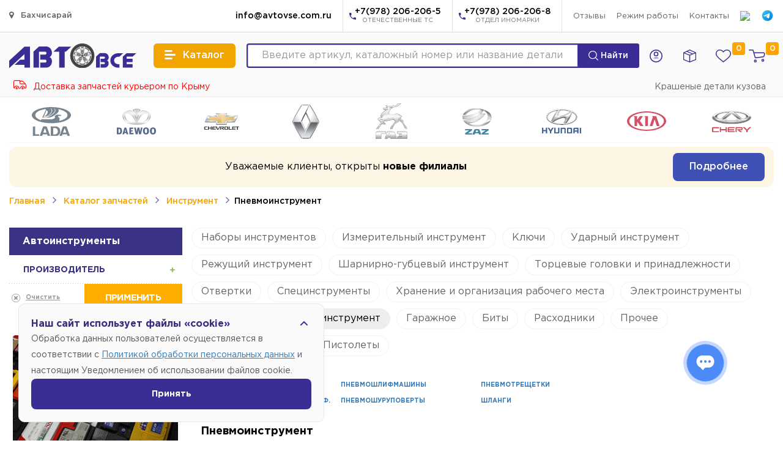

--- FILE ---
content_type: text/html; charset=UTF-8
request_url: https://xn--80aaab0bi1cg8au.xn--80aeam7bte.com/catalog/avtozapchasti/instrument/pnevmo/
body_size: 45716
content:
<!DOCTYPE html>
<html lang="ru">
  <head>
	    <base href="https://xn--80aaab0bi1cg8au.xn--80aeam7bte.com/">
	<meta charset="utf-8">
    <meta http-equiv="X-UA-Compatible" content="IE=edge">
    <meta name="viewport" content="width=device-width, initial-scale=1">
	<meta name="theme-color" content="#3a3285" />
    <title></title>
    <meta name="description" content="">
	<meta name="robots" content="max-snippet:-1, max-image-preview:large, max-video-preview:-1"/>
    <meta property="og:locale" content="ru_RU" />
	<meta property="og:url" content="https://xn--80aaab0bi1cg8au.xn--80aeam7bte.com/catalog/avtozapchasti/instrument/pnevmo/" />
	<meta property="og:type" content="website" />
	<meta property="og:title" content="" />
	<meta property="og:description" content=", в наличии" />
	<meta property="og:image" content="https://xn--80aaab0bi1cg8au.xn--80aeam7bte.com/assets/img/logo.svg" />
    <meta name="twitter:card" content="summary" />
    <meta name="twitter:title" content="" />
    <meta name="twitter:description" content="" />
	<link rel="apple-touch-icon" sizes="180x180" href="assets/icons/apple-touch-icon.png">
	<link rel="icon" type="image/png" sizes="32x32" href="assets/icons/favicon-32x32.png">
	<link rel="icon" type="image/png" sizes="16x16" href="assets/icons/favicon-16x16.png">
	<link rel="manifest" href="assets/icons/site.webmanifest">
	<link rel="mask-icon" href="assets/icons/safari-pinned-tab.svg" color="#3a2e94">
	<link rel="shortcut icon" href="assets/icons/favicon.ico">
	<meta name="apple-mobile-web-app-title" content="Магазин автозапчасти в Бахчисарае - Автовсе.com">
	<meta name="application-name" content="Магазин автозапчасти в Бахчисарае - Автовсе.com">
	<meta name="msapplication-TileColor" content="#ffffff">
	<meta name="msapplication-TileImage" content="assets/icons/mstile-144x144.png">
	<meta name="msapplication-config" content="assets/icons/browserconfig.xml">	
	<meta name="google-site-verification" content="3FnoxqbOnjuCjJHhIRgcfpfCpynOpWFTvtL6TZtYavk" />
	<meta name="yandex-verification" content="4e77f2eaaa6abef2" />	<link href="assets/fonts/font-awesome-4.7.0/css/font-awesome.min.css?v=2.01" rel="stylesheet">
	<link href="assets/libs/flickity/flickity.css?v=2.01" rel="stylesheet">
	<link href="/assets/libs/colorbox-master/example4/colorbox.css?v=2.01" rel="stylesheet">
	<link href="assets/css/bootstrap.min.css?v=2.01" rel="stylesheet">
	<link href="/assets/css/ie10-viewport-bug-workaround.css?v=2.01" rel="stylesheet">
	<link href="assets/libs/fancybox-master/dist/jquery.fancybox.min.css?v=2.01" rel="stylesheet">
	<link href="assets/fonts/GothamPro/stylesheet.css?v=2.01" rel="stylesheet">
	<link href="assets/fonts/v1/css/ionicons.css?v=2.01" rel="stylesheet">
	<link href="assets/css/ionicons.min.css?v=2.01" rel="stylesheet">
	<link href="assets/libs/select2-develop/dist/css/select2.min.css?v=2.01" rel="stylesheet">
	<link href="/assets/css/search.css?v=1?v=2.01" rel="stylesheet">
	<link href="/assets/css/new_style.css?v=1765200884?v=2.01" rel="stylesheet">
	<link href="/assets/css/all_styles.css?v=1765200884?v=2.01" rel="stylesheet">
	<link href="/assets/css/new_styles_fwc.css?v=2.01" rel="stylesheet">
	<link href="/assets/css/catalog.css?v=11768681281?v=2.01" rel="stylesheet">
	
			
		
		
	<script src="assets/js/jquery-1.12.4.min.js"></script>
    <!--[if lt IE 9]>
      <script src="https://oss.maxcdn.com/html5shiv/3.7.3/html5shiv.min.js"></script>
      <script src="https://oss.maxcdn.com/respond/1.4.2/respond.min.js"></script>
    <![endif]-->
	<script>var is_page_products = false;</script>
	<script type="application/ld+json">
	{
	  "@context": "https://schema.org",
	  "@type": "WebSite",
	  "url": "https://xn--80aaab0bi1cg8au.xn--80aeam7bte.com/",
	  "potentialAction": {
		"@type": "SearchAction",
		"target": "https://xn--80aaab0bi1cg8au.xn--80aeam7bte.com/search?word={search_term_string}",
		"query-input": "required name=search_term_string"
	  }
	}
	</script>
	<script type="application/ld+json">
	{
		"@context": "https://schema.org",
		"@type": "Organization",
		"url": "https://xn--80aaab0bi1cg8au.xn--80aeam7bte.com/",
		"logo": "https://xn--80aaab0bi1cg8au.xn--80aeam7bte.com/assets/img/logo.svg"
	}
	</script>
	
	<script type="application/ld+json">
	{
		"@context": "http://schema.org",
		"@type": "Place",
		"geo": {
			"@type": "GeoCoordinates",
			"longitude": "34.113207592590335",
			"latitude": "44.921342168455475"
		},
	  "name": "Автовсе"
	}
	</script>	
	
	<script>
				var cid_active = 0;
				var reminder_data_user_settings = {};
			reminder_data_user_settings.type = 'email';
	</script>
	
	<script type="text/javascript">
			function getViewportWidth() {
				if (window.innerWidth) {
					return window.innerWidth;
				}
				else if (document.body && document.body.offsetWidth) {
					return document.body.offsetWidth;
				}
				else {
					return 0;
				}
			}

			function getViewportHeight() {
				if (window.innerHeight) {
					return window.innerHeight;
				}
				else if (document.body && document.body.offsetHeight) {
					return document.body.offsetHeight;
				}
				else {
					return 0;
				}
			}

			if (/Android|webOS|iPhone|iPad|iPod|BlackBerry/i.test(navigator.userAgent)) {
				var actual_width = getViewportWidth();
				var actual_height = getViewportHeight();

				if(actual_width <= 390) {
					var min_width = 480;
					var min_height = 500;
				} else {
					var min_width = 640;
					var min_height = 615;
				}
				
				//console.log(min_width);
				//console.log(min_height);

				var ratio = Math.min(actual_width / min_width, actual_height / min_height);

				if (ratio < 1) {
					document.querySelector('meta[name="viewport"]').setAttribute('content', 'initial-scale=' + ratio + ', maximum-scale=' + ratio + ', minimum-scale=' + ratio + ', user-scalable=yes, width=' + actual_width);
				}
			}
	</script>
	<script>var data_user_card = false;</script>

	<!-- amoCRM -->
	<script>(function(a,m,o,c,r,m){a[m]={id:"433317",hash:"1b48e814c9c92d78cbd5f767fb829524d5585a7b17afd27c1381fa4316a1d9b2",locale:"ru",inline:false,setMeta:function(p){this.params=(this.params||[]).concat([p])}};a[o]=a[o]||function(){(a[o].q=a[o].q||[]).push(arguments)};var d=a.document,s=d.createElement('script');s.async=true;s.id=m+'_script';s.src='https://gso.amocrm.ru/js/button.js';d.head&&d.head.appendChild(s)}(window,0,'amoSocialButton',0,0,'amo_social_button'));</script>

	<meta name="google-site-verification" content="6U6DexAUs6fs-tku6LUiT4IXzQstzv1bPLV_3Ul4FVc" />
  </head>

  <body class="view-catalog">
  
	<svg xmlns="http://www.w3.org/2000/svg" style="display: none;">
	<symbol id="icon-mobile-cart" viewBox="0 0 134.63 115">
		<path d="M130.48,28.49a15.8,15.8,0,0,0-12.07-5.72H34l12.62,47a13.37,13.37,0,0,0,12.72,10.1,11.94,11.94,0,0,0,1.78-.13l57.13-8.23a16.51,16.51,0,0,0,13.66-13.88l2.49-14.53A17.9,17.9,0,0,0,130.48,28.49Zm-9.91,12.24-2.49,14.54a2.66,2.66,0,0,1-1.86,2.37L60,65.74l-7.79-29h66.19a1.88,1.88,0,0,1,1.37.75A4,4,0,0,1,120.57,40.73ZM46.1,14l-1.05-3.91A13.34,13.34,0,0,0,32.36,0H7A7,7,0,0,0,7,14H46.1Zm68.19,64.82c-7.92,0-14.37,6.8-14.37,15.17s6.45,15.17,14.37,15.17,14.36-6.8,14.36-15.17S122.21,78.82,114.29,78.82Zm0,16.27a1.82,1.82,0,0,1,0-2.2,1.86,1.86,0,0,1,0,2.2ZM55.38,84.65C47.46,84.65,41,91.46,41,99.83S47.46,115,55.38,115s14.37-6.81,14.37-15.17S63.3,84.65,55.38,84.65Zm0,16.28a1.88,1.88,0,0,1,0-2.21,1.84,1.84,0,0,1,0,2.21Z"/>
	</symbol>
	<symbol id="icon-mobile-catalog" viewBox="0 0 138.8 102">
		<path d="M120.07,53.32A33.93,33.93,0,1,0,109.91,63l19,19,9.9-9.9ZM92.13,56a22,22,0,1,1,22-22A22,22,0,0,1,92.13,56ZM49,27,35,41H15.36C10.74,41,7,37.87,7,34s3.74-7,8.36-7Zm6,31L41,72H8.36C3.74,72,0,68.87,0,65s3.74-7,8.36-7Zm68.77,30.23L110,102H15.36C10.74,102,7,98.87,7,95s3.74-7,8.36-7H121.64A9.86,9.86,0,0,1,123.77,88.23Z"/>
	</symbol>
	<symbol id="icon-mobile-home" viewBox="0 0 118 101">
		<path d="M118,6V97.94a3.06,3.06,0,0,1-3.06,3.06H94.06A3.06,3.06,0,0,1,91,97.94V84H36L65.21,63.55A3.05,3.05,0,0,1,67,63H91V41.94a3.06,3.06,0,0,0-4.84-2.49L0,101V67L90.19.6A3,3,0,0,1,92,0h22.94A3.06,3.06,0,0,1,118,3.06Z"/>
	</symbol>
	<symbol id="icon-mobile-like" viewBox="0 0 144 118.46">
		<path d="M144,36c0,.31,0,.62,0,.93-1,45.2-72,81.53-72,81.53S1,82.13,0,36.93c0-.31,0-.62,0-.93a36,36,0,0,1,72,0,36,36,0,0,1,72,0Z"/>
	</symbol>
	<symbol id="icon-mobile-user" viewBox="0 0 107.82 124">
		<path d="M84.3,31a31,31,0,1,1-31-31A31,31,0,0,1,84.3,31Zm22.87,77C99.94,87,78.83,71.73,53.91,71.73S7.88,87,.66,108A12.13,12.13,0,0,0,12.2,124H95.63A12.14,12.14,0,0,0,107.17,108Z"/>
	</symbol>
	<symbol id="icon-locker" viewBox="0 0 38.55 50.13">
		<path d="M37.84,21.42a2.49,2.49,0,0,0-2.13-1.17h-.87v-.58c0-1.74,0-3.49-.09-5.23a15.11,15.11,0,0,0-3.49-8.76A15,15,0,0,0,23,.45C22.19.24,21.31.14,20.45,0H18.1c-.53.07-1.06.13-1.58.24-6.65,1.42-10.73,5.5-12.39,12a18.34,18.34,0,0,0-.4,3.63c-.07,1.26,0,2.52,0,3.77v.58H3.14A2.79,2.79,0,0,0,.19,22.57,5.88,5.88,0,0,0,0,24Q0,35.18,0,46.34a4.41,4.41,0,0,0,.65,2.52A2.59,2.59,0,0,0,3,50.13c3.16,0,6.33,0,9.49,0H35.28a3,3,0,0,0,3.19-2.77,7.59,7.59,0,0,0,.08-1.07V24.07A4.35,4.35,0,0,0,37.84,21.42ZM23,34.33a3.84,3.84,0,0,0-.57,2.37c0,1.7,0,3.39,0,5.09a1.55,1.55,0,0,1-1.77,1.77H17.87a1.53,1.53,0,0,1-1.7-1.7V38.68c0-1,0-2.09,0-3.13a1.27,1.27,0,0,0-.25-.7,4.22,4.22,0,0,1,2-6.66,4.48,4.48,0,0,1,4.69,1.24A4,4,0,0,1,23,34.33Zm5.44-14.46c0,.11,0,.22,0,.36H10.24s-.06-.06-.06-.08a49,49,0,0,1,.13-5.82,8.64,8.64,0,0,1,6-7.34,8.57,8.57,0,0,1,9,1.84,8.88,8.88,0,0,1,3.06,6.79C28.41,17,28.39,18.45,28.39,19.87Z"/>
	</symbol>
	<symbol id="icon-mobile-phone" viewBox="0 0 12.44 21.96">
		<path d="M1.37,22a2,2,0,0,1-.88-.46A1.61,1.61,0,0,1,0,20.29V1.74A1.57,1.57,0,0,1,.91.18,1.71,1.71,0,0,1,1.65,0h9.13a1.6,1.6,0,0,1,1.65,1.72c0,5,0,9.92,0,14.88,0,1.13,0,2.27,0,3.41A1.72,1.72,0,0,1,11.06,22Zm-.16-5.09h10V2.72h-10ZM6.24,1H4.1c-.27,0-.37.1-.37.38s.1.39.36.39H8.35c.26,0,.36-.12.35-.4S8.61,1,8.36,1Zm0,19.39a1,1,0,1,0-1-1A1,1,0,0,0,6.22,20.37Z"/>
	</symbol>
	<symbol id="icon-mobile-email" viewBox="0 0 28.78 29.32">
		<path d="M16.36,29.32h-3L13,29.24A14.08,14.08,0,0,1,.54,18.75c-.24-1-.36-1.94-.54-2.91V13.41c0-.28.09-.56.13-.83C.88,7.52,3.75,4,8.14,1.64A15.39,15.39,0,0,1,18.28.3,12.1,12.1,0,0,1,28.46,9.91,11.21,11.21,0,0,1,26.89,19a6.92,6.92,0,0,1-4.47,3.2,3.43,3.43,0,0,1-4-2,.41.41,0,0,0-.12-.08,6.62,6.62,0,0,1-3.82,2.36A5.83,5.83,0,0,1,7.1,17.91a9.06,9.06,0,0,1,1.28-6.72,7.08,7.08,0,0,1,5-3.57,5.08,5.08,0,0,1,5.17,1.74s.07,0,.13,0a7.59,7.59,0,0,0,.19-1c0-.37.21-.42.53-.42.87,0,1.74,0,2.61,0h.76c0,.15,0,.22,0,.29-.55,2.78-1.12,5.55-1.64,8.33A7.55,7.55,0,0,0,21,18.36a.78.78,0,0,0,1,.8,2,2,0,0,0,1-.39,4.26,4.26,0,0,0,1-1.18,9.94,9.94,0,0,0,1.26-6.87,7.64,7.64,0,0,0-2.88-5,11.36,11.36,0,0,0-11.2-1.59,11.29,11.29,0,0,0-7,13.73,10,10,0,0,0,9.1,7.93,24.89,24.89,0,0,0,9.2-.94l.74-.22.92,3.52c-1.69.3-3.3.61-4.93.86C18.21,29.19,17.28,29.23,16.36,29.32Zm1.28-14.83c0-.18,0-.36,0-.54a2.52,2.52,0,0,0-2.32-2.4,2.94,2.94,0,0,0-2.32.74,4.64,4.64,0,0,0-1.64,4.08,2.67,2.67,0,0,0,2.29,2.42A3,3,0,0,0,16.1,18,4.78,4.78,0,0,0,17.64,14.49Z"/>
	</symbol>
</svg>  
  
  
	<div class="shead">
		<div class="container">
			<div class="row">
				<div class="col-xs-12 col-sm-1 shead__menudelivery">
					<a href="https://xn--80aaab0bi1cg8au.xn--80aeam7bte.com" onClick="$(this).toggleClass('open'); return false;"><i class="fa fa-map-marker"></i> Бахчисарай</a>
					<ul>
													
						<li><a href="https://xn--80aeam7bte.com">Симферополь</a></li>
													
						<li><a href="https://xn--80aeam7bte.com">Гвардейское</a></li>
													
						<li><a href="https://xn--80aeam7bte.com">Октябрьское</a></li>
													
						<li><a href="https://xn--80aeam7bte.com">Николаевка</a></li>
													
						<li><a href="https://xn--80adi0aoagldk8i.xn--80aeam7bte.com">Севастополь</a></li>
													
						<li><a href="https://xn--80avv4c.xn--80aeam7bte.com">Ялта</a></li>
													
						<li><a href="https://xn--80aa6a2ae4a.xn--80aeam7bte.com">Алушта</a></li>
													
						<li><a href="https://xn--80adio3aejo4j.xn--80aeam7bte.com">Евпатория</a></li>
													
						<li><a href="https://xn--80aqf0a.xn--80aeam7bte.com">Саки</a></li>
													
						<li><a href="https://xn--90aefvdsbqj.xn--80aeam7bte.com">Белогорск</a></li>
													
						<li><a href="https://xn--c1adchdgftcmwm.xn--80aeam7bte.com">Нижнегорский</a></li>
											</ul>
				</div>
				
				<div class="col-xs-12 col-sm-11 shead__shortnav">
					<ul class="shead__shortnav-blockphone">
						<li class="mail">
							<a href="mailto:info@avtovse.com.ru" class="shead__shortnav-blockphone-text">info@avtovse.com.ru</a>
						</li>
						<li class="next-pho">
							<a href="tel:+7(978) 206-206-5" class="i"><i class="icon icon-call"></i></a>
							<a href="tel:+7(978) 206-206-5">+7(978) 206-206-5<small>ОТЕЧЕСТВЕННЫЕ ТС</small></a>
						</li>
						<li>
							<a href="tel:+7(978) 206-206-8" class="i"><i class="icon icon-call"></i></a>
							<a href="tel:+7(978) 206-206-8">+7(978) 206-206-8<small>ОТДЕЛ ИНОМАРКИ</small></a>
						</li>
					</ul>
					<ul class="shead__shortnav-pages">
						<li><a href="aboult/otzivi">Отзывы</a></li>
						<!--li><a href="https://всем-сервис.com" target="_blank">Автосервис</a></li-->
						<li><a href="#" onClick="$('#all_worktime').modal('show'); return false;">Режим работы</a></li>
						<!--li><a href="aboult/vakansii">Вакансии</a></li-->
						<li><a href="aboult/contacts">Контакты</a></li>
					</ul>
					
					<ul class="shead__social">
						<li><a target="_blank" href="https://vk.com/im?sel=-124328471"><img src="https://upload.wikimedia.org/wikipedia/commons/thumb/f/f3/VK_Compact_Logo_%282021-present%29.svg/800px-VK_Compact_Logo_%282021-present%29.svg.png" width="18"></a></li>
						<li><a href="https://t.me/+79782062065"><img src="assets/icons/icons-telegram.svg" width="21"></a></li>
						<!--
						<li><a href="tg://resolve?domain=+79782062064"><img src="assets/img/social/soc-telegram.svg" width="18"></a></li>
						<li><a href=""><img src="https://play-lh.googleusercontent.com/lMoItBgdPPVDJsNOVtP26EKHePkwBg-PkuY9NOrc-fumRtTFP4XhpUNk_22syN4Datc" width="18"></a></li>
						<li><a href=""><img src="https://upload.wikimedia.org/wikipedia/commons/thumb/e/e7/Instagram_logo_2016.svg/640px-Instagram_logo_2016.svg.png" width="18"></a></li>
						-->
					</ul>
				</div>
			</div>
		</div>
	</div>
	
	<div class="site_thead">
		<div class="thead">
			<div class="container">
				<div class="thead__blocks">
					<a class="logo" href="https://xn--80aaab0bi1cg8au.xn--80aeam7bte.com/"><img src="assets/img/logo.svg"></a>
					<button class="btn-catalog" type="button">
						<i class="icon icon-menu"></i>
						<span>Каталог</span>
					</button>
					<div class="mainsearch">
						<form action="searchtext" method="get" id="formsearchtext">
							<input type="text" name="word" class="form-control form-main-search" placeholder="Введите артикул, каталожный номер или название детали">
							<button class="" type="submit"><img src="assets/img/icons/icon-search-l.svg" width="16"> Найти</button>
						</form>
						<div class="searchStrory">
							<div class="searchStrory__container">
								<div class="dataResult"></div>
								<div class="searchResult"></div>
							</div>
						</div>						
					</div>
					<div class="menu">
						<div class="menu-item menu-item--home">
							<a href="/">
								<svg class="mobile--icon"><use xlink:href="#icon-mobile-home"></use></svg>
								<span>Главная</span>
							</a>
						</div>
						<div class="menu-item menu-item--catalog">
							<a href="catalog" class="show--catalog">
								<svg class="mobile--icon"><use xlink:href="#icon-mobile-catalog"></use></svg>
								<span>Каталог</span>
							</a>
						</div>
												<div class="menu-item menu-item--user">
							<a href="#" onClick="authUser(); return false;">
								<svg class="mobile--icon"><use xlink:href="#icon-mobile-user"></use></svg>
								<svg class="header--icon" xmlns="http://www.w3.org/2000/svg" viewBox="0 0 186 186">
									<path fill="currentColor" fill-rule="evenodd" clip-rule="evenodd" d="M0,93A93,93,0,1,0,93,0,93,93,0,0,0,0,93Zm172,0A79,79,0,1,1,93,14,79,79,0,0,1,172,93Z"></path>
									<path fill="currentColor" fill-rule="evenodd" clip-rule="evenodd" d="M127,65A34,34,0,1,0,93,99,34,34,0,0,0,127,65ZM93,45A20,20,0,1,1,73,65,20,20,0,0,1,93,45Z"></path>
									<path fill="currentColor" fill-rule="evenodd" clip-rule="evenodd" d="M47,127.15s21.73-11.3,46.07-11.3S140,127.15,140,127.15"></path>
								</svg>
								<span>Войти</span>
							</a>
						</div>
												<div class="menu-item menu-item--orders">
							<a href="cabinet/orders">
								<svg class="header--icon" xmlns="http://www.w3.org/2000/svg" viewBox="0 0 384.04 383.79">
									<path fill="currentColor" fill-rule="evenodd" d="M189,0h6c1.42.72,2.82,1.49,4.27,2.16q87.18,40.67,174.38,81.27C378.3,85.57,382,88.25,384,93V303c-1.88,3.92-4.46,7-8.71,8.68q-88.81,35.4-177.56,71a15.21,15.21,0,0,1-12-.17Q97.62,347.13,9.38,311.86C2.45,309.09,0,305.6,0,298.2Q0,197.94,0,97.67c0-6.35,2.6-10.53,8.42-13.22Q66.13,57.66,123.73,30.67,156.4,15.39,189,0ZM24.2,113.84c-.08,1.17-.16,1.9-.16,2.63q0,86.21-.07,172.41c0,2.5,1,3.42,3.09,4.25q74.72,29.79,149.41,59.68c1.07.42,2.16.81,3.56,1.35v-2.85q0-86,.1-172c0-3-1.46-3.74-3.67-4.62q-69.83-27.9-139.62-55.85C32.71,117.15,28.56,115.55,24.2,113.84ZM204,354.19c1.19-.43,1.76-.62,2.32-.85q75.39-30.12,150.79-60.18c2.75-1.1,2.92-2.73,2.92-5.14q-.06-85.08,0-170.16v-4c-1.59.59-2.74,1-3.87,1.43Q282,145,207.79,174.57c-2.93,1.16-3.83,2.54-3.83,5.63q.15,84.89.08,169.78ZM131.78,53.39c1,.51,1.43.76,1.88,1q74.06,31.43,148.16,62.73a8.17,8.17,0,0,0,5.59-.2c17-6.64,33.85-13.44,50.74-20.22,1-.39,1.93-.92,3.12-1.5a12.57,12.57,0,0,0-1.26-.83q-72.88-34-145.83-68a6.52,6.52,0,0,0-4.8.25c-12.72,5.79-25.36,11.75-38,17.66ZM252.33,131c-1.47-.72-2.34-1.2-3.25-1.58q-71.84-30.49-143.65-61a7,7,0,0,0-6.34.19C81.37,76.94,63.61,85.19,45.86,93.48c-.93.44-1.82,1-3.22,1.69,1.69.72,2.8,1.22,3.94,1.68q69.15,27.68,138.26,55.46c5.08,2.05,9.31,2.2,14.44,0C216.62,145,234.18,138.23,252.33,131Z"/>
								</svg>
								<span>Заказы</span>
							</a>
						</div>
						<div class="menu-item menu-item--like">
							<a href="favorits">
								<span id="fav-total-items" class="total_items ">0</span>
								<svg class="mobile--icon"><use xlink:href="#icon-mobile-like"></use></svg>
								<svg class="header--icon" xmlns="http://www.w3.org/2000/svg" viewBox="0 0 34 29.7"><path fill="currentColor" fill-rule="evenodd" clip-rule="evenodd" d="M17,29.7l-.6-.5C3.5,18.7,0,15,0,9A9,9,0,0,1,9,0c4.1,0,6.4,2.3,8,4.1C18.6,2.3,20.9,0,25,0a9,9,0,0,1,9,9c0,6-3.5,9.7-16.4,20.2ZM9,2A7,7,0,0,0,2,9c0,5.1,3.2,8.5,15,18.1C28.8,17.5,32,14.1,32,9a7,7,0,0,0-7-7c-3.5,0-5.4,2.1-6.9,3.8L17,7.1,15.9,5.8C14.4,4.1,12.5,2,9,2Z"/></svg>
								<span>Избранное</span>
							</a>
						</div>

						<div class="menu-item menu-item--cart">
							<a href="cabinet/cart" onClick="get_modal_small_cart(); return false;">
								<span class="total_items " id="cart_mobile_count">
									0								</span>

								<svg class="mobile--icon"><use xlink:href="#icon-mobile-cart"></use></svg>
								<svg xmlns="http://www.w3.org/2000/svg" class="header--icon" viewBox="0 0 248 187">
									<circle fill="currentColor" fill-rule="evenodd" clip-rule="evenodd" cx="247" cy="78" r="1"/>
									<path fill="none" clip-rule="evenodd"  stroke-linecap="round" stroke-linejoin="round" stroke-width="14" stroke="currentColor" d="M81,46H218.83a17.54,17.54,0,0,1,17.23,20.8l-4.73,24.89a17.28,17.28,0,0,1-14.75,13.92L108,119.71a11.8,11.8,0,0,1-12.82-8.32l-28.62-96A11.78,11.78,0,0,0,55.23,7H7M113,166a14,14,0,1,1-14-14A14,14,0,0,1,113,166Zm112-10a14,14,0,1,1-14-14A14,14,0,0,1,225,156Z"/></svg>
								<span>Корзина</span>
							</a>
						</div>
					</div>
				</div>
			
				
			</div>
		</div>
	</div>	
	
	<script>
	var navbar_filter_action = '';
	var navbar_menu = {};
	var navbar_motor_oil = {};
	var navbar_akb = {};
	var navbar_url_data = {};
		
	$(document).on('click', '.btn-catalog[type="button"], .show--catalog', function(){
		$('.catalog-static-nav').addClass('open');
		$('.thead__blocks .menu').addClass('catalog--active');
		$('body').addClass('modal-open');
		$.ajax({
			url: 'get-catalog/?=c9d964c86a5ba3d3c3fd0c2a383a610a',
			dataType: 'json',
			method: 'post',
			success: function(response) {
				navbar_menu = response.navbar;
				navbar_motor_oil = response.navbar_motor_oil;
				navbar_akb = response.navbar_akb;
			}
		})	
		
		return false;
	})
	</script>

	<div class="catalog-static-nav">
		<div class="catalog-static-nav__backdrop"></div>
		<div class="catalog-static-nav__container">
			<div class="catalog-static-nav__container-nav">
						<a data-id="1" href="/catalog/avtozapchasti/kuzov">
				<img src="assets/img/category/src-1.svg" width="21" height="21">
			<span>Кузов</span></a>
						<a data-id="2" href="/catalog/avtozapchasti/sistema-zazhiganiya">
				<img src="assets/img/category/src-2.svg" width="21" height="21">
			<span>Система зажигания</span></a>
						<a data-id="3" href="/catalog/avtozapchasti/sistema-podachi-topliva-vozduha">
				<img src="assets/img/category/src-3.svg" width="21" height="21">
			<span>Система подачи топлива-воздуха</span></a>
						<a data-id="4" href="/catalog/avtozapchasti/dopoborudovanie">
				<img src="assets/img/category/src-4.svg" width="21" height="21">
			<span>Доп. оборудование</span></a>
						<a data-id="5" href="/catalog/avtozapchasti/podveska-i-amortizaciya">
				<img src="assets/img/category/src-5.svg" width="21" height="21">
			<span>Подвеска и амортизация</span></a>
						<a data-id="7" href="/catalog/avtozapchasti/gsm">
				<img src="assets/img/category/src-7.svg" width="21" height="21">
			<span>ГСМ</span></a>
						<a data-id="9" href="/catalog/avtozapchasti/vnutrennyaya-otdelka">
				<img src="assets/img/category/src-9.svg" width="21" height="21">
			<span>Внутренняя отделка</span></a>
						<a data-id="10" href="/catalog/avtozapchasti/tormoznaya-sistema">
				<img src="assets/img/category/src-10.svg" width="21" height="21">
			<span>Тормозная Система</span></a>
						<a data-id="11" href="/catalog/avtozapchasti/transmissiya">
				<img src="assets/img/category/src-11.svg" width="21" height="21">
			<span>Трансмиссия</span></a>
						<a data-id="12" href="/catalog/avtozapchasti/salniki-uplotneniya">
				<img src="assets/img/category/src-12.svg" width="21" height="21">
			<span>Сальники-Уплотнения</span></a>
						<a data-id="13" href="/catalog/avtozapchasti/rulevoe-upravlenie">
				<img src="assets/img/category/src-13.svg" width="21" height="21">
			<span>Рулевое управление</span></a>
						<a data-id="14" href="/catalog/avtozapchasti/sistema-ochistki-okon">
				<img src="assets/img/category/src-14.svg" width="21" height="21">
			<span>Система очистки окон</span></a>
						<a data-id="15" href="/catalog/avtozapchasti/sistema-ohlazhdeniya">
				<img src="assets/img/category/src-15.svg" width="21" height="21">
			<span>Система охлаждения</span></a>
						<a data-id="17" href="/catalog/avtozapchasti/elektro-oborudovanie">
				<img src="assets/img/category/src-17.svg" width="21" height="21">
			<span>Электро Оборудование</span></a>
						<a data-id="18" href="/catalog/avtozapchasti/avto-zhidkosti">
				<img src="assets/img/category/src-18.svg" width="21" height="21">
			<span>Авто Жидкости</span></a>
						<a data-id="19" href="/catalog/avtozapchasti/osveschenie">
				<img src="assets/img/category/src-19.svg" width="21" height="21">
			<span>Освещение</span></a>
						<a data-id="20" href="/catalog/avtozapchasti/metiz">
				<img src="assets/img/category/src-20.svg" width="21" height="21">
			<span>Метиз</span></a>
						<a data-id="21" href="/catalog/avtozapchasti/dvigatel">
				<img src="assets/img/category/src-21.svg" width="21" height="21">
			<span>Двигатель</span></a>
						<a data-id="22" href="/catalog/avtozapchasti/sistema-vypuska">
				<img src="assets/img/category/src-22.svg" width="21" height="21">
			<span>Система выпуска</span></a>
						<a data-id="23" href="/catalog/avtozapchasti/remni-natyazhiteli">
				<img src="assets/img/category/src-23.svg" width="21" height="21">
			<span>Ремни-Натяжители</span></a>
						<a data-id="24" href="/catalog/avtozapchasti/avto-himiya">
				<img src="assets/img/category/src-24.svg" width="21" height="21">
			<span>Автохимия</span></a>
						<a data-id="25" href="/catalog/avtozapchasti/diski">
				<img src="assets/img/category/src-25.svg" width="21" height="21">
			<span>Шины и Диски</span></a>
						<a data-id="26" href="/catalog/avtozapchasti/zamki-steklopodemniki">
				<img src="assets/img/category/src-26.svg" width="21" height="21">
			<span>ЗАМКИ-Стеклоподъемники</span></a>
						<a data-id="27" href="/catalog/avtozapchasti/pricepnoe-ustroystvo">
				<img src="assets/img/category/src-27.svg" width="21" height="21">
			<span>Багажники и фаркопы</span></a>
						<a data-id="29" href="/catalog/avtozapchasti/filtra">
				<img src="assets/img/category/src-29.svg" width="21" height="21">
			<span>Фильтра</span></a>
						<a data-id="95" href="/catalog/avtozapchasti/instrument">
				<img src="assets/img/category/src-95.svg" width="21" height="21">
			<span>Инструмент</span></a>
						<a data-id="96" href="/catalog/avtozapchasti/akkumulyatory">
				<img src="assets/img/category/src-96.svg" width="21" height="21">
			<span>АКБ</span></a>
						<a data-id="114" href="/catalog/avtozapchasti/audiotovary">
				<img src="assets/img/category/src-114.svg" width="21" height="21">
			<span>Аудио Товары</span></a>
						<a data-id="110" href="/catalog/avtozapchasti/maslo-motornoe">
				<img src="assets/img/category/src-110.svg" width="21" height="21">
			<span>Масло Моторное</span></a>
						<a data-id="94" href="/catalog/avtozapchasti/sistema-otopleniyakondicionirovaniya">
				<img src="assets/img/category/src-94.svg" width="21" height="21">
			<span>Система отопления/кондиционирования</span></a>
						<a data-id="93" href="/catalog/avtozapchasti/tyuning">
				<img src="assets/img/category/src-93.svg" width="21" height="21">
			<span>Тюнинг</span></a>
						<a data-id="613" href="/catalog/avtozapchasti/homut">
				<img src="assets/img/category/src-613.svg" width="21" height="21">
			<span>Хомуты</span></a>
						<a data-id="836" href="/catalog/avtozapchasti/avto-emali">
				<img src="assets/img/category/src-836.svg" width="21" height="21">
			<span>Авто Эмали</span></a>
						<a data-id="1868" href="/catalog/avtozapchasti/razyomy">
				<img src="assets/img/category/src-1868.svg" width="21" height="21">
			<span>Разъёмы</span></a>
						<a data-id="1260" href="/catalog/avtozapchasti/aksessuary">
				<img src="assets/img/category/src-1260.svg" width="21" height="21">
			<span>Аксессуары</span></a>
						<a data-id="1535" href="/catalog/avtozapchasti/tehpomosch">
				<img src="assets/img/category/src-1535.svg" width="21" height="21">
			<span>Техпомощь</span></a>
						</div>
			<div class="catalog-static-nav__container-nav-items"></div>
			<button class="catalog-static-nav__close-btn-nav">
				<svg xmlns="http://www.w3.org/2000/svg" viewBox="0 0 110 110">
					<line fill="none" clip-rule="evenodd" stroke-linecap="round" stroke-linejoin="round" stroke-width="22" stroke="currentColor" x1="98" y1="12" x2="12" y2="98"/>
					<line fill="none" clip-rule="evenodd" stroke-linecap="round" stroke-linejoin="round" stroke-width="22" stroke="currentColor"  class="cls-2" x1="98" y1="98" x2="12" y2="12"/>
				</svg>
			</button>
		</div>
						
		<div class="mobile-cabinet"></div>

		
	</div>

	<div class="searching-nav">
		<div class="container">
			<ul>
								<li>
					<a href="aboult/dostavka" style="padding-left: 0; color: red;">
						<svg xmlns="http://www.w3.org/2000/svg" viewBox="0 0 266.98 186.61">
							<path fill="none" d="M189.92,120.21a44.73,44.73,0,0,0-44.73,44.73h89.46A44.73,44.73,0,0,0,189.92,120.21Z"/>
							<path fill="none" d="M65.88,120.21a44.72,44.72,0,0,0-44.69,43.3,21.84,21.84,0,0,0,7.74,1.43h81.68A44.73,44.73,0,0,0,65.88,120.21Z"/>
							<path fill="none" clip-rule="evenodd"  stroke-linecap="round" stroke-linejoin="round" stroke-width="14" stroke="currentColor" d="M257.25,96.1l-8.67-18.89a6.62,6.62,0,0,0-1.27-1.82L200.61,28.7a31.09,31.09,0,0,0-22-9.12H140.48a6.29,6.29,0,0,1-6.29-6.29A6.29,6.29,0,0,0,127.9,7h-99A21.93,21.93,0,0,0,7,28.93V143a21.93,21.93,0,0,0,14.19,20.5,44.72,44.72,0,0,1,89.42,1.43h34.58a44.73,44.73,0,0,1,89.46,0h3.4A21.93,21.93,0,0,0,260,143V108.59A29.93,29.93,0,0,0,257.25,96.1Z"/>
							<path fill="none" clip-rule="evenodd"  stroke-linecap="round" stroke-linejoin="round" stroke-width="14" stroke="currentColor" d="M66.14,148.94a15.34,15.34,0,0,1,0,30.67"/>
							<path fill="none" clip-rule="evenodd"  stroke-linecap="round" stroke-linejoin="round" stroke-width="14" stroke="currentColor" d="M66.14,179.61a15.34,15.34,0,0,1,0-30.67"/>
							<path fill="none" clip-rule="evenodd"  stroke-linecap="round" stroke-linejoin="round" stroke-width="14" stroke="currentColor" d="M189.89,148.94a15.34,15.34,0,1,1,0,30.67"/>
							<path fill="none" clip-rule="evenodd"  stroke-linecap="round" stroke-linejoin="round" stroke-width="14" stroke="currentColor" d="M189.89,179.61a15.34,15.34,0,0,1,0-30.67"/>
							<path fill="none" clip-rule="evenodd"  stroke-linecap="round" stroke-linejoin="round" stroke-width="14" stroke="currentColor" d="M134,14.24v44c0,9.57,8.25,17.33,18.43,17.33h91.09"/>
						</svg>
						Доставка запчастей курьером по Крыму<!-- курьером-->
					</a>
				</li>

				<li style="margin: auto; display: none">
					<a href="#" style="padding-left: 0; color: red;">
						<svg xmlns="http://www.w3.org/2000/svg" viewBox="0 0 266.98 186.61">
							<path fill="none" d="M189.92,120.21a44.73,44.73,0,0,0-44.73,44.73h89.46A44.73,44.73,0,0,0,189.92,120.21Z"/>
							<path fill="none" d="M65.88,120.21a44.72,44.72,0,0,0-44.69,43.3,21.84,21.84,0,0,0,7.74,1.43h81.68A44.73,44.73,0,0,0,65.88,120.21Z"/>
							<path fill="none" clip-rule="evenodd"  stroke-linecap="round" stroke-linejoin="round" stroke-width="14" stroke="currentColor" d="M257.25,96.1l-8.67-18.89a6.62,6.62,0,0,0-1.27-1.82L200.61,28.7a31.09,31.09,0,0,0-22-9.12H140.48a6.29,6.29,0,0,1-6.29-6.29A6.29,6.29,0,0,0,127.9,7h-99A21.93,21.93,0,0,0,7,28.93V143a21.93,21.93,0,0,0,14.19,20.5,44.72,44.72,0,0,1,89.42,1.43h34.58a44.73,44.73,0,0,1,89.46,0h3.4A21.93,21.93,0,0,0,260,143V108.59A29.93,29.93,0,0,0,257.25,96.1Z"/>
							<path fill="none" clip-rule="evenodd"  stroke-linecap="round" stroke-linejoin="round" stroke-width="14" stroke="currentColor" d="M66.14,148.94a15.34,15.34,0,0,1,0,30.67"/>
							<path fill="none" clip-rule="evenodd"  stroke-linecap="round" stroke-linejoin="round" stroke-width="14" stroke="currentColor" d="M66.14,179.61a15.34,15.34,0,0,1,0-30.67"/>
							<path fill="none" clip-rule="evenodd"  stroke-linecap="round" stroke-linejoin="round" stroke-width="14" stroke="currentColor" d="M189.89,148.94a15.34,15.34,0,1,1,0,30.67"/>
							<path fill="none" clip-rule="evenodd"  stroke-linecap="round" stroke-linejoin="round" stroke-width="14" stroke="currentColor" d="M189.89,179.61a15.34,15.34,0,0,1,0-30.67"/>
							<path fill="none" clip-rule="evenodd"  stroke-linecap="round" stroke-linejoin="round" stroke-width="14" stroke="currentColor" d="M134,14.24v44c0,9.57,8.25,17.33,18.43,17.33h91.09"/>
						</svg>
						Доставка транспортной компанией<!-- курьером-->
					</a>
				</li>
				<li><a href="detali-kuzova-v-cvet">Крашеные детали кузова</a></li>
				<!--
				<li><a href="catalog/tyres/in_stock">Шины в наличии</a></li>
				<li><a href="catalog/avtozapchasti/dvigatel?clean=true">Запчасти двигателя</a></li>
				<li><a href="catalog/avtozapchasti/gsm/masla-transmissionnye?clean=true"><b>Масло в КПП</b></a></li>
				-->
				<!--				<li><a href="" onclick="$('#vin_request').modal('show'); return false;">Подбор деталей по VIN</a></li>-->

			</ul>
		</div>
	</div>

	

	<div class="header-mobile">
		<div class="header-mobile__nav">
			<button class="header-mobile__burger">
				<svg xmlns="http://www.w3.org/2000/svg" viewBox="0 0 126 81">
					<line class="line-burger-2" x1="8" y1="40.5" x2="119" y2="40.5"/>
					<line class="line-burger-1" x1="7" y1="7" x2="97" y2="7"/>
					<line class="line-burger-1" x1="7" y1="74" x2="97" y2="74"/>
				</svg>
			</button>
			
			<div class="header-mobile__nav-wrap">
				<ul class="header-mobile__nav-list">
					<li>
						<a href="aboult/dostavka">
							<i class="fa fa-truck"></i>
							<span>Адресная доставка</span>
						</a>
					</li>
					<li>
						<a href="aboult/otzivi">
							<i class="fa fa-comments-o"></i>
							<span>Отзывы</span>
						</a>
					</li>
					<!--
					<li>
						<a href="aboult/vakansii">
							<i class="fa fa-black-tie"></i>
							<span>Вакансии</span>
						</a>
					</li>
					-->
					<li>
						<a href="aboult">
							<i class="fa fa-truck"></i>
							<span>О компании</span>
						</a>
					</li>
					<li>
						<a href="aboult/contacts">
							<i class="fa fa-truck"></i>
							<span>Контакты</span>
						</a>
					</li>
					<li class="shop-worktime">
						<a href="#">
							<i class="fa fa-calendar"></i>
							<span>Режим работы</span>
						</a>

						<div class="work-time-mobile-desc">
							<ul>
							<li>пн. 8:00 — 20:00</li><li>вт. 8:00 — 20:00</li><li>ср. 8:00 — 20:00</li><li>чт. 8:00 — 20:00</li><li>пт. 8:00 — 20:00</li><li>сб. 8:00 — 18:00</li><li>вс. 8:00 — 18:00</li>							</ul>
						</div>
					</li>
				</ul>
			</div>
		</div>
		<div class="header-mobile__logo">
			<a href="/">
				<img src="/assets/img/logo.svg" alt="Автовсе - магазин автозапчастей Симферополь">
			</a>
		</div>
		
		<div class="header-mobile-search__control">
			<svg xmlns="http://www.w3.org/2000/svg" viewBox="0 0 182.11 185"><path d="M142,126.68a78.93,78.93,0,1,0-18.66,17.72l40.6,40.6,18.19-18.19Zm-36.81-.43a54,54,0,1,1,18.89-17.49A53.8,53.8,0,0,1,105.17,126.25Z"/></svg>
		</div>
		<div class="header-mobile-shadow" onClick="$('.header-mobile').removeClass('nav-open'); bodyfixedtriggerremove();"></div>
	</div>
	
	<script>
	$(document).on('click', '.header-mobile-search__control', function(){
		$('.header-mobile-search').addClass('open'); bodyfixedtrigger();
		$('.header-mobile-search-static').addClass('has--open');
		document.getElementById("mob-serach-var").focus();
	});

	// $(document).on('click', '.price-link', function (e) {
	// 	e.preventDefault();
	// 	console.log('Клик');
	// })
	</script>
	
	<div class="header-mobile-search-static">
	
		<div class="header-mobile-search">
			<div class="header-mobile-search__wrap">
				<form class="header-mobile-search__form" action="" method="post">
					<button class="header-mobile-search__brn-arrow" type="button" onCLick="$('.header-mobile-search').removeClass('open'); $('.header-mobile-search-static').removeClass('has--open'); bodyfixedtriggerremove();"><img src="assets/img/icons/icon-angle_1.svg" width="21"></button>
					<button class="header-mobile-search__brn-mic" type="button"><img src="assets/img/icons/icon-mic.svg" width="21"></button>
					<button class="header-mobile-search__brn-pause hidden" type="button"><i onClick="$('.header-mobile-search__brn-mic').removeClass('active');" class="fa fa-pause"></i></button>
					<input type="text" required="required" name="q" value="" id="mob-serach-var" placeholder="Поиск по сайту" onClick="$('.header-mobile-search').addClass('open'); bodyfixedtrigger();">  
					<button class="header-mobile-search__brn-close" type="button" onClick="$('#mob-serach-var').val(''); $('.header-mobile-search__result').html('');"><i class="icon-close2"></i></button>
					<button class="header-mobile-search__brn-search"><img src="assets/img/icons/icon-search.svg" width="32"></button>
					<img src="assets/img/icons/icon-search.svg" width="21" class="search">
				</form>
				<div class="header-mobile-search__radio">
					<label>
						<input type="radio" name="mobile_search_by" value="text" checked>
						<span>по названию запчасти</span>
					</label>
					<label>
						<input type="radio" name="mobile_search_by" value="code">
						<span>по артикулу запчасти</span>
					</label>
				</div>
				<div class="header-mobile-search__result"></div>
			</div>
		</div>
		
	</div>

	
		<script>var corder = ["audi","\u0430\u0443\u0434\u0438","opel","\u043e\u043f\u0435\u043b\u044c","lexus","\u043b\u0435\u043a\u0441\u0443\u0441","toyota","\u0442\u043e\u0439\u043e\u0442\u0430","nissan","\u043d\u0438\u0441\u0441\u0430\u043d","\u043d\u043e\u0443\u0442","almera","\u0430\u043b\u044c\u043c\u0435\u0440\u0430","ford","\u0444\u043e\u0440\u0434","bmw","\u0431\u043c\u0432"]</script>


	<section class="cars-select-model ">	
	<div class="container">
		<div class="row">
			<div class="col-xs-12">
				<ul class="cars-lists">
																		<li><a href="zapchasti-na-lada" class="cars-lists__item"><img src="https://xn--80aaab0bi1cg8au.xn--80aeam7bte.com/assets/logos/lada.svg" width="64" alt="Lada(ВАЗ)"></a></li>
														<li><a href="zapchasti-na-daewoo" class="cars-lists__item"><img src="https://xn--80aaab0bi1cg8au.xn--80aeam7bte.com/assets/logos/daewoo.svg" width="64" alt="Daewoo"></a></li>
														<li><a href="zapchasti-na-chevrolet" class="cars-lists__item"><img src="https://xn--80aaab0bi1cg8au.xn--80aeam7bte.com/assets/logos/chevrolet.svg" width="64" alt="Chevrolet"></a></li>
														<li><a href="zapchasti-na-renault" class="cars-lists__item"><img src="https://xn--80aaab0bi1cg8au.xn--80aeam7bte.com/assets/logos/renault.svg" width="64" alt="Renault"></a></li>
														<li><a href="/searchtext?word=газель" class="cars-lists__item" data-original-title="" title=""><img src="https://xn--80aeam7bte.com/assets/logos/gaz.svg" class="gaz" width="52" alt="Газ"></a></li>
										<li><a href="zapchasti-na-tavriya" class="cars-lists__item"><img src="https://xn--80aaab0bi1cg8au.xn--80aeam7bte.com/assets/logos/tavriya.png" width="64" alt="Таврия"></a></li>
														<li><a href="zapchasti-na-hyundai" class="cars-lists__item"><img src="https://xn--80aaab0bi1cg8au.xn--80aeam7bte.com/assets/logos/hyundai.svg" width="64" alt="Hyundai"></a></li>
														<li><a href="zapchasti-na-kia" class="cars-lists__item"><img src="https://xn--80aaab0bi1cg8au.xn--80aeam7bte.com/assets/logos/kia.svg" width="64" alt="KIA"></a></li>
														<li><a href="zapchasti-na-cheri" class="cars-lists__item"><img src="https://xn--80aaab0bi1cg8au.xn--80aeam7bte.com/assets/logos/chery.svg" width="64" alt="Chery"></a></li>
								</ul>
			</div>
		</div>
	</div>
</section>
	

<section class="branch-selection-model ">
	<div class="container" id="open-branch-modal">
		<div class="row">
			<div class="col-xs-12">
				<div class="branch-wrapper">
					<span>Уважаемые клиенты, открыты <strong>новые филиалы</strong></span>

					<button>
						Подробнее
					</button>
				</div>

				<div class="branch-modal" style="display:none;">
					<ul class="branch-modal-list">
						<li>
							<a class="branch-modal-list__item" href="https://yandex.ru/maps/-/CHfFrJoY">
								г. Симферополь, Переулок Строителей, 2А (возле Горбатого моста) / тел. +7(978) 206-20-65							</a>
						</li>
						<li >
							<a class="branch-modal-list__item" href="https://yandex.ru/maps/-/CHfFrRyy">
								г. Симферополь, Федоренко 1В (на повороте на Строгоновку) / тел. +7(978) 206-20-65							</a>
						</li>
						<li >
							<a class="branch-modal-list__item" href="https://yandex.ru/maps/-/CHW1iV0D">
								г. Симферополь, ул. Генерала Васильева, 29Б / тел. +7(978) 206-20-65							</a>
						</li>
						<li >
							<a class="branch-modal-list__item" href="https://yandex.ru/maps/-/CLSZQOy2">
								г. Симферополь, ул. Маяковского, 14 / тел. +7(978) 206-20-65							</a>
						</li>
					</ul>
				</div>
			</div>
		</div>
	</div>
</section>
	


<script>
	$(function(){
		init_popover('.cars-lists__item', '<p>Выберите автомобиль</p>');
	})
</script>
<style>
.popover.cars-lists__item--popover>.arrow, .popover.cars-lists__item--popover>.arrow:after {border-bottom-color: #c6c6c6}
.popover.cars-lists__item--popover {background-color: #c6c6c6;}
.popover.cars-lists__item--popover .popover-content {padding: 8px 18px 2px;}
@media(max-width: 768px) {
	.header-mobile__nav-wrap {max-height: 81vh; overflow: scroll;}
}
</style>

<script>
	$(function(){

		var counter;
		$('.menu-item--user').popover({
				trigger: 'manual',
				animation: false,
				html: true,
				title: function () {
					return false;
				},
				content: function () {
					return '<p>Войдите, чтобы делать покупки, пользоваться персональными скидками.</p><a href="/" class="btn-popover l btn-login-account">Войти</a><a href="/" class="btn-popover r btn-create-account">Зарегистрироваться</a>';
				},
				container: 'body',
				placement: 'bottom'
			}).on("mouseenter",function () {
				var _this = this;
				clearTimeout(counter);
				$('.menu-item--user').not(_this).popover('hide');
				counter = setTimeout(function(){
					if($(_this).is(':hover'))
					{
						$(_this).popover("show");
					}
					$(".popover").on("mouseleave", function () {
						$('.menu-item--user').popover('hide');
					});
				}, 150);

			}).on("mouseleave", function () {
				var _this = this;

				setTimeout(function () {
					if (!$(".popover:hover").length) {
						if(!$(_this).is(':hover'))
						{
							$(_this).popover('hide');
						}
					}
				}, 400);
			});
		

	})
</script>





<script>
/*
function isVEmail(email) {
  var regex = /^([a-zA-Z0-9_.+-])+\@(([a-zA-Z0-9-])+\.)+([a-zA-Z0-9]{2,4})+$/;
  return regex.test(email);
}

var email_is_invalid = true;
$(document).on('change', '#isVEmail', function() {
	
})

$(document).on('keyup', '#isVEmail', function() {
	
})
*/

$(document).on('click', '.btn-create-account', function(){
	$('.modal').modal('hide');
	
	createUser();
	
	return false;
})

//Тень шапки при скролле
$(window).on('scroll', function () {
	const $header = $('.site_thead');
	const $bottomHeader = $('.searching-nav');
	const $topHeader = $('.shead');

	$(window).scrollTop()  >= ($bottomHeader.outerHeight() + $topHeader.outerHeight())
		? $header.css('box-shadow', '0 2px 3px 0 rgb(0 0 0 / 6%)')
		: $header.css('box-shadow', 'none');
})
</script>

<script>
var authUser = function() {
	$.ajax({
		url: 'users/auth/login',
		method: 'get',
		success: function(response) {
			show_modal_window(
				'modal-user-login',
				false,
				response,
				'',
			);	
		}
	});
}

var createUser = function() {
	$.ajax({
		url: 'users/auth/create',
		method: 'get',
		error: function(){
			$('.modal').modal('hide');
			createUser();
		},
		success: function(response) {
			show_modal_window(
				'modal-user-create',
				false,
				response,
				'',
			);	
			$('#auth_register_phone').mask("+9(999) 999-99-99");		
		}
	});
}

var createUserRegister = function() {
	$('.confirm .error-message').remove();

	if (!$('.confirm input[type="checkbox"]').is(':checked')) {
		$('.confirm').append('<div class="error-message" style="color:red; font-size:12px; margin-top:5px;">Обязательное согласие с пользовательским соглашением и политикой обработки данных</div>');
		return;
	}

	$('.callback-create-cabinet').attr('disabled', true);
	var data = {};
	var q = $('#xssvars').val().split('=');
	data[q[0]] = q[1];
	data.empty = 1;
	data.first_name = $('#auth_register_first_name').val();
	data.last_name = $('#auth_register_last_name').val();
	data.email = $('#auth_register_email').val();
	data.phone = $('#auth_register_phone').val();
	
	if(data.phone.replace(/[^0-9]/g,"").length == 0) {
		data.phone = '';
	}
	
	data.password = $('#auth_register_password').val();
	data.password_confirm = $('#auth_register_password_confirm').val();
	$.ajax({
		url: 'users/auth/create',
		data: data,
		method: 'post',
		error: function(){
			$('.modal').modal('hide');
			createUser();
		},
		success: function(response) {
			$('.modal').modal('hide');
			
			try {
				response = JSON.parse(response);
				if(response.success == 1) {
					window.location.reload();
				}
			} catch (e) {
				
				if(response == 'invalid') {
					show_modal_window(
						'modal-user-create',
						false,
						'<br><p>Произошла ошибка, перезагрузите страницу и попробуйте ещё раз.<br><br>В случае возникновения повторного сообщения, сообщите администратору на почту <a href="mailto:info@avtovse.com.ru" target="_blank">info@avtovse.com.ru</a> или оператору по телефону указанные на сайте.</p>',
						'',
					);	
				} else { 
					if(response == 'ok') {
						window.location.href = '/cabinet';
					}
					//response
					show_modal_window(
						'modal-user-create',
						false,
						response,
						'',
					);	
					$('.callback-create-cabinet').attr('disabled', false);
					$('#auth_register_phone').mask("+9(999) 999-99-99");
				}				
				
			}
		}
	});	
}

$(document).on('click', '.callback-auth-login', function(){
	var data = {};
	var rawIdentity = $('#auth_identity').val();

	if (/[0-9]/.test(rawIdentity) && !rawIdentity.includes('@')) {
		var cleaned = rawIdentity.replace(/\D/g, '');

		// Преобразуем в формат +7(999) 999-99-99
		if (cleaned.length === 11 && (cleaned[0] === '7' || cleaned[0] === '8')) {
			if (cleaned[0] === '8') cleaned = '7' + cleaned.slice(1);
			data.identity = '+7(' + cleaned.slice(1, 4) + ') ' +
				cleaned.slice(4, 7) + '-' +
				cleaned.slice(7, 9) + '-' +
				cleaned.slice(9);
		} else if (cleaned.length === 10) {
			data.identity = '+7(' + cleaned.slice(0, 3) + ') ' +
				cleaned.slice(3, 6) + '-' +
				cleaned.slice(6, 8) + '-' +
				cleaned.slice(8);
		} else {
			// Если номер не валидный - оставляем как есть
			data.identity = rawIdentity;
		}
	} else {
		data.identity = rawIdentity;
	}

	data.password = $('#auth_password').val();
	$.ajax({
		url: 'users/auth/login',
		data: data,
		method: 'post',
		success: function(response) {
			$('.modal').modal('hide');
			try {
				response = JSON.parse(response);
				if(response.success == 1) {
					window.location.reload();
				}
			} catch (e) {
				show_modal_window(
					'modal-user-login',
					false,
					response,
					'',
				);	
			}
		}
	});
	return false;
});

$(document).on('click', '.callback-create-cabinet', function(){
	createUserRegister();

	return false;
});

$(document).on('click', '.btn-login-account', function(){
	authUser();
	return false;
})

var forgotPassw = function() {
	$('.modal').modal('hide');
	$.ajax({
		url: '/users/auth/forgot',
		method: 'get',
		success: function(repsponse) {
			show_modal_window(
				'modal-user-forgotpassw',
				false,
				repsponse,
				'',
			);
		}
	});
}

$(document).on('click', '.callback-auth-forgotpassw', function(){
	var data = {};
	data.identity = $('#auth_forgot_email').val();
	$.ajax({
		url: 'users/auth/forgot',
		data: data,
		method: 'post',
		success: function(response) {
			$('.modal').modal('hide');
			
			show_modal_window(
				'modal-user-forgotpassw',
				false,
				response,
				'',
			);	
			
		}
	});
	return false;
});



</script>






<div class="crumb">
	<div class="container">
		<ol class="breadcrumb">
					<li>
								<a href="/">Главная</a>
			</li>
					<li>
				<i class="fa fa-angle-right"></i>				<a href="catalog/avtozapchasti">Каталог запчастей</a>
			</li>
					<li>
				<i class="fa fa-angle-right"></i>				<a href="catalog/avtozapchasti/instrument">Инструмент</a>
			</li>
					<li><i class="fa fa-angle-right"></i>Пневмоинструмент</li>
				</ol>
	</div>
</div>

    <script type="application/ld+json">
    {
     "@context": "http://schema.org",
     "@type": "BreadcrumbList",
     "itemListElement":
    [ 
			
		{
       "@type": "ListItem",
       "position": 1,
       "item":
       {
        "@id": "/",
        "name": "Главная"
        }
				},	  
			
		{
       "@type": "ListItem",
       "position": 2,
       "item":
       {
        "@id": "catalog/avtozapchasti",
        "name": "Каталог запчастей"
        }
				},	  
			
		{
       "@type": "ListItem",
       "position": 3,
       "item":
       {
        "@id": "catalog/avtozapchasti/instrument",
        "name": "Инструмент"
        }
				},	  
			  {
       "@type": "ListItem",
       "position": 4,
       "item":
       {
        "@id": "catalog/avtozapchasti/instrument/pnevmo",
        "name": "Пневмоинструмент"
        }
      }
					  
			  
	]
    }
    </script>

<div class="page-catalog">
	<div class="container">

		<div class="row page-sidebar">
							
			<div class="col-xs-12 col-sm-12 col-md-3 content-aside">
				<div class="aside_wrap">
					<aside>
											
						<script>
							var checked_arr = []						</script>

						
						<form action="catalog/avtozapchasti/instrument/pnevmo" method="get" id="filter_all_items">
							
															<span class="filter-by">
										Автоинструменты									</span>

									
										<div class="filter-item">
											<div class="filter-type" data-role="toggle-filter">
												<span>Производитель</span>
											</div>
											<ul>
																								<li>
													<label class="checkbox">
														<input
															type="checkbox"
															data-rel="fb_1"															name="fb[]"
															id="filter_param_178"
															value="178"
															data-value="Делотехники"
															class="hidden"
														>
														<span class="check"></span>
														<span>Делотехники</span>
													</label>
												</li>
																								<li>
													<label class="checkbox">
														<input
															type="checkbox"
															data-rel="fb_1"															name="fb[]"
															id="filter_param_179"
															value="179"
															data-value="АвтоДело"
															class="hidden"
														>
														<span class="check"></span>
														<span>АвтоДело</span>
													</label>
												</li>
																								<li>
													<label class="checkbox">
														<input
															type="checkbox"
															data-rel="fb_1"															name="fb[]"
															id="filter_param_180"
															value="180"
															data-value="Эврика"
															class="hidden"
														>
														<span class="check"></span>
														<span>Эврика</span>
													</label>
												</li>
																								<li>
													<label class="checkbox">
														<input
															type="checkbox"
															data-rel="fb_1"															name="fb[]"
															id="filter_param_240"
															value="240"
															data-value="HOCO"
															class="hidden"
														>
														<span class="check"></span>
														<span>HOCO</span>
													</label>
												</li>
																								<li>
													<label class="checkbox">
														<input
															type="checkbox"
															data-rel="fb_1"															name="fb[]"
															id="filter_param_241"
															value="241"
															data-value="YATO"
															class="hidden"
														>
														<span class="check"></span>
														<span>YATO</span>
													</label>
												</li>
																								<li>
													<label class="checkbox">
														<input
															type="checkbox"
															data-rel="fb_1"															name="fb[]"
															id="filter_param_242"
															value="242"
															data-value="СИБРТЕХ"
															class="hidden"
														>
														<span class="check"></span>
														<span>СИБРТЕХ</span>
													</label>
												</li>
																								<li>
													<label class="checkbox">
														<input
															type="checkbox"
															data-rel="fb_1"															name="fb[]"
															id="filter_param_243"
															value="243"
															data-value="DENZEL"
															class="hidden"
														>
														<span class="check"></span>
														<span>DENZEL</span>
													</label>
												</li>
																								<li>
													<label class="checkbox">
														<input
															type="checkbox"
															data-rel="fb_1"															name="fb[]"
															id="filter_param_244"
															value="244"
															data-value="KING TONY"
															class="hidden"
														>
														<span class="check"></span>
														<span>KING TONY</span>
													</label>
												</li>
																								<li>
													<label class="checkbox">
														<input
															type="checkbox"
															data-rel="fb_1"															name="fb[]"
															id="filter_param_245"
															value="245"
															data-value="TOPEX"
															class="hidden"
														>
														<span class="check"></span>
														<span>TOPEX</span>
													</label>
												</li>
																								<li>
													<label class="checkbox">
														<input
															type="checkbox"
															data-rel="fb_1"															name="fb[]"
															id="filter_param_246"
															value="246"
															data-value="LICOTA"
															class="hidden"
														>
														<span class="check"></span>
														<span>LICOTA</span>
													</label>
												</li>
																								<li>
													<label class="checkbox">
														<input
															type="checkbox"
															data-rel="fb_1"															name="fb[]"
															id="filter_param_247"
															value="247"
															data-value="MATRIX"
															class="hidden"
														>
														<span class="check"></span>
														<span>MATRIX</span>
													</label>
												</li>
																								<li>
													<label class="checkbox">
														<input
															type="checkbox"
															data-rel="fb_1"															name="fb[]"
															id="filter_param_248"
															value="248"
															data-value="СЕРВИСКЛЮЧ"
															class="hidden"
														>
														<span class="check"></span>
														<span>СЕРВИСКЛЮЧ</span>
													</label>
												</li>
																								<li>
													<label class="checkbox">
														<input
															type="checkbox"
															data-rel="fb_1"															name="fb[]"
															id="filter_param_249"
															value="249"
															data-value="FORSAGE"
															class="hidden"
														>
														<span class="check"></span>
														<span>FORSAGE</span>
													</label>
												</li>
																								<li>
													<label class="checkbox">
														<input
															type="checkbox"
															data-rel="fb_1"															name="fb[]"
															id="filter_param_250"
															value="250"
															data-value="STELS"
															class="hidden"
														>
														<span class="check"></span>
														<span>STELS</span>
													</label>
												</li>
																								<li>
													<label class="checkbox">
														<input
															type="checkbox"
															data-rel="fb_1"															name="fb[]"
															id="filter_param_251"
															value="251"
															data-value="TOTAL"
															class="hidden"
														>
														<span class="check"></span>
														<span>TOTAL</span>
													</label>
												</li>
																							</ul>
										</div>
																																						
								<div class="filter-btn">
									<a href="catalog/avtozapchasti/instrument/pnevmo?clean=true" class="form-clean">Очистить</a>
									<a href="" class="btn btn-orange" onClick="$('#filter_all_items').submit(); return false;">Применить</a>
								</div>
													</form>
								
						<div class="banners hidden-xs">
							<div class="banner-item banner-content-left inverse-title">
								<div class="inner" style="background-image: url(assets/img/akb-r.jpg); background-position: center 7%; background-size: auto 100%;">
									<span class="title">Прием аккумуляторов </span>
									<a href="https://xn--80aaab0bi1cg8au.xn--80aeam7bte.com/catalog/about-akb" class="btn btn-orange">Узнать подробнее</a>
								</div>
							</div>
						</div>								
						
					</aside>

				</div>
			</div>
			<div class="col-xs-12 col-sm-12 col-md-9">
								
								
												<div class="row">
					<nav class="nav-categorys">
						<div class="cats">
														<a  href="https://xn--80aaab0bi1cg8au.xn--80aeam7bte.com/catalog/avtozapchasti/instrument/nabory-instrumentov">
								<span class="title">Наборы инструментов</span>
							</a>
															<a  href="https://xn--80aaab0bi1cg8au.xn--80aeam7bte.com/catalog/avtozapchasti/instrument/izmeritelnyy-instrument">
								<span class="title">Измерительный инструмент</span>
							</a>
															<a  href="https://xn--80aaab0bi1cg8au.xn--80aeam7bte.com/catalog/avtozapchasti/instrument/klyuch">
								<span class="title">Ключи</span>
							</a>
															<a  href="https://xn--80aaab0bi1cg8au.xn--80aeam7bte.com/catalog/avtozapchasti/instrument/takelazhnyy-instrument">
								<span class="title">Ударный инструмент</span>
							</a>
															<a  href="https://xn--80aaab0bi1cg8au.xn--80aeam7bte.com/catalog/avtozapchasti/instrument/rezhushchyy-instrument">
								<span class="title">Режущий инструмент</span>
							</a>
															<a  href="https://xn--80aaab0bi1cg8au.xn--80aeam7bte.com/catalog/avtozapchasti/instrument/sharnirno-gubcevyy-instrument">
								<span class="title">Шарнирно-губцевый инструмент</span>
							</a>
															<a  href="https://xn--80aaab0bi1cg8au.xn--80aeam7bte.com/catalog/avtozapchasti/instrument/torcevye-golovki-i-prinadlezhnosti">
								<span class="title">Торцевые головки и принадлежности</span>
							</a>
															<a  href="https://xn--80aaab0bi1cg8au.xn--80aeam7bte.com/catalog/avtozapchasti/instrument/otvertky">
								<span class="title">Отвертки</span>
							</a>
															<a  href="https://xn--80aaab0bi1cg8au.xn--80aeam7bte.com/catalog/avtozapchasti/instrument/specinstrumenty">
								<span class="title">Специнструменты </span>
							</a>
															<a  href="https://xn--80aaab0bi1cg8au.xn--80aeam7bte.com/catalog/avtozapchasti/instrument/hranenie-i-organizaciya-rabochego-mesta">
								<span class="title">Хранение и организация рабочего места</span>
							</a>
															<a  href="https://xn--80aaab0bi1cg8au.xn--80aeam7bte.com/catalog/avtozapchasti/instrument/elektroinstrumenty">
								<span class="title">Электроинструменты</span>
							</a>
															<a  href="https://xn--80aaab0bi1cg8au.xn--80aeam7bte.com/catalog/avtozapchasti/instrument/smazochnyy">
								<span class="title">Смазочный</span>
							</a>
															<a  class="active" href="https://xn--80aaab0bi1cg8au.xn--80aeam7bte.com/catalog/avtozapchasti/instrument/pnevmo">
								<span class="title">Пневмоинструмент</span>
							</a>
															<a  href="https://xn--80aaab0bi1cg8au.xn--80aeam7bte.com/catalog/avtozapchasti/instrument/garazhnoe">
								<span class="title">Гаражное</span>
							</a>
															<a  href="https://xn--80aaab0bi1cg8au.xn--80aeam7bte.com/catalog/avtozapchasti/instrument/bity">
								<span class="title">Биты</span>
							</a>
															<a  href="https://xn--80aaab0bi1cg8au.xn--80aeam7bte.com/catalog/avtozapchasti/instrument/rashrodniki">
								<span class="title">Расходники</span>
							</a>
															<a  href="https://xn--80aaab0bi1cg8au.xn--80aeam7bte.com/catalog/avtozapchasti/instrument/prochee">
								<span class="title">Прочее</span>
							</a>
															<a  href="https://xn--80aaab0bi1cg8au.xn--80aeam7bte.com/catalog/avtozapchasti/instrument/svarochnye-apparati">
								<span class="title">Сварочные работы</span>
							</a>
															<a  href="https://xn--80aaab0bi1cg8au.xn--80aeam7bte.com/catalog/avtozapchasti/instrument/pistolety">
								<span class="title">Пистолеты</span>
							</a>
														</div>
						
												<div class="action">
							<span onclick="$('.nav-categorys').toggleClass('open'); $(this).toggleClass('active')">показать все <i class="icon-arrow-down32"></i></span>
						</div>
																	</nav>
				</div>					
				
				<div class="row">
				
					<div class="col-xs-12">
						<ul class="filter-category">
														<li>
								<a								href="https://xn--80aaab0bi1cg8au.xn--80aeam7bte.com/catalog/avtozapchasti/instrument/pnevmo/gaykoverty">
									<span class="title">Гайковерты</span>
								</a>
							</li>	
														<li>
								<a								href="https://xn--80aaab0bi1cg8au.xn--80aeam7bte.com/catalog/avtozapchasti/instrument/pnevmo/mashinki-polirovalnyeshlif">
									<span class="title">Машинки полировальные/шлиф.</span>
								</a>
							</li>	
														<li>
								<a								href="https://xn--80aaab0bi1cg8au.xn--80aeam7bte.com/catalog/avtozapchasti/instrument/pnevmo/pnevmoshlifmashiny">
									<span class="title">Пневмошлифмашины</span>
								</a>
							</li>	
														<li>
								<a								href="https://xn--80aaab0bi1cg8au.xn--80aeam7bte.com/catalog/avtozapchasti/instrument/pnevmo/pnevmoshurupoverty">
									<span class="title">Пневмошуруповерты</span>
								</a>
							</li>	
														<li>
								<a								href="https://xn--80aaab0bi1cg8au.xn--80aeam7bte.com/catalog/avtozapchasti/instrument/pnevmo/pnevmotreschetki">
									<span class="title">Пневмотрещетки</span>
								</a>
							</li>	
														<li>
								<a								href="https://xn--80aaab0bi1cg8au.xn--80aeam7bte.com/catalog/avtozapchasti/instrument/pnevmo/shlangi">
									<span class="title">Шланги</span>
								</a>
							</li>	
													</ul>
					</div>	
				</div>	

				
				
				<div class="row">
					<div class="col-xs-12">
						<div class="sorting-product">
							<h1 class="category-title">Пневмоинструмент</h1>
														
							
														
							<div class="sortingProduct">
								<div class="sortingProduct__title">
									<span>Сортировать по:</span>
								</div>
								<div class="sortingProduct__item">
									<button data-val="0">Наличию</button>
								</div>
								<div class="sortingProduct__item">
									<button data-val="1">Цене дешевле</button>
								</div>
								<div class="sortingProduct__item">
									<button data-val="2">Цене дороже</button>
								</div>
							</div>							
														
							
							
														
														
						</div>
					</div>

										
							
					
										<div class="catalog__control">
						<div class="catalog__control-view">
							<button class="list-view-toggle"><i class="fa fa-eye"></i> Изображения</button>
						</div>
					</div>
					
					<div class="catalog product-special grid" id="catalog_result">
						
						
						
												<div class="col-xs-12 col-sm-4 col-md-3 catalog-product-item" data-proizvoditel="делотехники" data-product-title="шланг сменный для смазочных шприцев (30 см) делотехники">
																		<div class="item-product-result r" data-id="5419318" data-cid="95" data-cpid="573" style="order: 10" itemscope itemtype="http://schema.org/Product" data-pf="5419318">
			<div class="item-product-result__item-teaser">
				<div class="cart-container--left">
					<div class="i">
						<figure>
							<img
								src="https://img.автовсе.com/thumbs/instrument/00-00077997_320x240.JPG"
								data-lazy="true"
								data-src="https://img.автовсе.com/thumbs/instrument/00-00077997_320x240.JPG"
								alt="Шланг сменный для смазочных шприцев (30 см) ДелоТехники"
								data-modal-image="true"
							/>
						</figure>
													<div class="overlay">
								<a href="catalog/avtozapchasti/instrument/shlang-smennyy-dlya-smazochnyh-shpricev-30-sm-delotehniki" class="search-detail">
									<i class="icon-link2"></i>
								</a>
								<span class="search-photo1" data-src="https://img.автовсе.com/upload/Инструмент/00-00077997.JPG" data-src-mobile=https://img.автовсе.com/thumbs/instrument/00-00077997_320x240.JPG" data-modal-image="true" data-detail="true" pid="5419318">
								<i class="icon-zoomin3"></i>
								</span>
							</div>
						
						<span class="l" title="Размер скидки">-3 %</span>					</div>
				</div>

				<div class="t">
					<div class="m">
												
						<span class="mt" itemprop="brand">
							<span class="icon-manufacturer">
								<img src="/media/manufacturers/logo-delo-techniki.svg" height="24px" data-popover-id="35718" data-name="default">
								<span class="w">&nbsp;</span>
																				
								<i class="ion ion-ios-thumbs-up hthumbup"  data-popover-id="35718" data-name="recomented"></i>
																							</span>
						</span>
																		<span class="s">
													<span class="l xl">
								В наличии
								<span data-toggle="tooltip" data-placement="top" title="" class="icon-check2 rounted" data-original-title="В наличии на складе"></span>
							</span>
																			</span>
					</div>
					<div class="n">
												<div class="pf hidden">
							<span class="search-photo1" data-src="https://img.автовсе.com/upload/Инструмент/00-00077997.JPG" data-src-mobile=https://img.автовсе.com/thumbs/instrument/00-00077997_320x240.JPG" data-modal-image="true" data-detail="true" pid="5419318">
								<i class="icon-camera"></i>
							</span>
						</div>
												
						<span><a href="catalog/avtozapchasti/instrument/shlang-smennyy-dlya-smazochnyh-shpricev-30-sm-delotehniki" itemprop="name">Шланг сменный для смазочных шприцев (30 см) ДелоТехники</a></span>
					</div>
										<div class="ca">
						<span>Артикул<span class="hidden-xs"> номер</span>: </span>
						<span class="number-a" data-toggle="tooltip" data-placement="right">865937</span>
					</div>
															<div class="hidden" itemprop="description">
						Купить Шланг сменный для смазочных шприцев (30 см) ДелоТехники автозапчасти Инструмент. Цены, Код детали: 865937. Купить запчасти по низкой цене.  В наличии. 
											</div>					
				</div>
				<div class="c">
				
																																																		
											<div class="p">
							<div class="discount hidden">
								<span class="l">-3 %</span>							</div>

							
			
			<span>140.65<i class="fa fa-rouble"></i></span>

							<s>145.00</s>
						
							</div>
										
					<div class="o">
											<div class="p-n">
							<span class="num-dw">-</span>
							<input type="text" value="1" pid="5419318" name="numss" class="form-control" maxlength="3">
							<span class="num-up">+</span>
						</div>

						<a href="" class="button_cart_action buy bc" data-pid="5419318">
							<span>В корзину</span>
							<i class="icon-cart-new"></i>
						</a>
												
					</div>
					
					
					<div class="a m-fl">
						<div class="flex-container-cart">
							<label class="f">
								<input type="checkbox" name="favorit" value="5419318">
								<span class="icon-like-new"></span>
								<span>В избранное</span>
							</label>

							<label class="bl__reviews">
								<i class="bl__reviews-stars i--0"></i>
								<span class="bl__reviews-make" data-popup-show-review="0">
									<i class="bl__reviews-make--icon"></i>
									<span class="bl__reviews-make--title">Написать отзыв</span>
								</span>
							</label>
						</div>

											</div>					
					
					<div class="a">
						<label class="r rows-column">
															<span>В магазине: </span>
							
							<div>
																																						
																							<span class="dd y main-stock">
																																										<span class="dd y">больше 10 шт</span>
																											
													<span class="item-product--sklad">
														(ул.Коммунальная 43, г.Симферополь)
													</span>
												</span>
																																
																																
																																
																																
																																													</div>
						</label>
<!--						--><!--						<label class="d">-->
<!--							<span class="hidden-xs visible-sm visible-md  visible-lg">Доставим на дом:</span>-->
<!--							<span class="visible-xs hidden">Доставка:</span>-->
<!--							--><!--							<a href="/aboult/dostavka" class="show-dy" title="Как работает доставка">Сегодня</a>-->
<!--							--><!--							<a href="/aboult/dostavka" class="show-dy" title="Как работает доставка">Завтра</a>-->
<!--							--><!--						</label>-->
<!--						-->					</div>

				</div>
							</div>
						
						<div class="hidden">
				<meta itemprop="sku" content="5419318">
			</div>
			<div class="hidden" itemprop="offers" itemscope itemtype="http://schema.org/Offer">
				<meta itemprop="priceValidUntil" content="2026-01-18">
								<meta itemprop="sku" content="865937">
								<link itemprop="image" href="https://img.автовсе.com/thumbs/instrument/00-00077997_320x240.JPG">
				<meta itemprop="price" content="140.65">
				<meta itemprop="priceCurrency" content="RUB">
								<link itemprop="availability" href="http://schema.org/InStock"><span>in stock</span> 
							</div>			
		</div>
								</div>
													<div class="col-xs-12 col-sm-4 col-md-3 catalog-product-item" data-proizvoditel="сервисключ" data-product-title="шланг для тавотницы (усиленный) сервисключ">
																		<div class="item-product-result r" data-id="5426185" data-cid="95" data-cpid="573" style="order: 10" itemscope itemtype="http://schema.org/Product" data-pf="5426185">
			<div class="item-product-result__item-teaser">
				<div class="cart-container--left">
					<div class="i">
						<figure>
							<img
								src="https://img.автовсе.com/thumbs/shlangi/00-00092402_320x240.JPG"
								data-lazy="true"
								data-src="https://img.автовсе.com/thumbs/shlangi/00-00092402_320x240.JPG"
								alt="Шланг для тавотницы (усиленный) СервисКлюч"
								data-modal-image="true"
							/>
						</figure>
													<div class="overlay">
								<a href="catalog/avtozapchasti/instrument/shlang-dlya-tavotnicy-usilennyy-servisklyuch" class="search-detail">
									<i class="icon-link2"></i>
								</a>
								<span class="search-photo1" data-src="https://img.автовсе.com/upload/шланги/00-00092402.JPG" data-src-mobile=https://img.автовсе.com/thumbs/shlangi/00-00092402_320x240.JPG" data-modal-image="true" data-detail="true" pid="5426185">
								<i class="icon-zoomin3"></i>
								</span>
							</div>
						
						<span class="l" title="Размер скидки">-3 %</span>					</div>
				</div>

				<div class="t">
					<div class="m">
												
						<span class="mt" itemprop="brand">
							<span class="icon-manufacturer">
								<img src="/media/manufacturers/logo-service-kluch.png" height="24px" data-popover-id="36040" data-name="default">
								<span class="w">&nbsp;</span>
																				
								<i class="ion ion-ios-thumbs-up hthumbup"  data-popover-id="36040" data-name="recomented"></i>
																				
								<span class="w">&nbsp;</span>
								<img src="media/manufacturers/logo-man-waranty.svg" height="24px" data-popover-id="36040" data-name="waranty">
															</span>
						</span>
																		<span class="s">
													<span class="l xl">
								В наличии
								<span data-toggle="tooltip" data-placement="top" title="" class="icon-check2 rounted" data-original-title="В наличии на складе"></span>
							</span>
																			</span>
					</div>
					<div class="n">
												<div class="pf hidden">
							<span class="search-photo1" data-src="https://img.автовсе.com/upload/шланги/00-00092402.JPG" data-src-mobile=https://img.автовсе.com/thumbs/shlangi/00-00092402_320x240.JPG" data-modal-image="true" data-detail="true" pid="5426185">
								<i class="icon-camera"></i>
							</span>
						</div>
												
						<span><a href="catalog/avtozapchasti/instrument/shlang-dlya-tavotnicy-usilennyy-servisklyuch" itemprop="name">Шланг для тавотницы (усиленный) СервисКлюч</a></span>
					</div>
										<div class="ca">
						<span>Артикул<span class="hidden-xs"> номер</span>: </span>
						<span class="number-a" data-toggle="tooltip" data-placement="right">70653</span>
					</div>
															<div class="hidden" itemprop="description">
						Купить Шланг для тавотницы (усиленный) СервисКлюч автозапчасти Инструмент. Цены, Код детали: 70653. Купить запчасти по низкой цене.  В наличии. 
											</div>					
				</div>
				<div class="c">
				
																																																		
											<div class="p">
							<div class="discount hidden">
								<span class="l">-3 %</span>							</div>

							
			
			<span>218.25<i class="fa fa-rouble"></i></span>

							<s>225.00</s>
						
							</div>
										
					<div class="o">
											<div class="p-n">
							<span class="num-dw">-</span>
							<input type="text" value="1" pid="5426185" name="numss" class="form-control" maxlength="3">
							<span class="num-up">+</span>
						</div>

						<a href="" class="button_cart_action buy bc" data-pid="5426185">
							<span>В корзину</span>
							<i class="icon-cart-new"></i>
						</a>
												
					</div>
					
					
					<div class="a m-fl">
						<div class="flex-container-cart">
							<label class="f">
								<input type="checkbox" name="favorit" value="5426185">
								<span class="icon-like-new"></span>
								<span>В избранное</span>
							</label>

							<label class="bl__reviews">
								<i class="bl__reviews-stars i--0"></i>
								<span class="bl__reviews-make" data-popup-show-review="0">
									<i class="bl__reviews-make--icon"></i>
									<span class="bl__reviews-make--title">Написать отзыв</span>
								</span>
							</label>
						</div>

											</div>					
					
					<div class="a">
						<label class="r rows-column">
															<span>В магазине: </span>
							
							<div>
																																						
																							<span class="dd y main-stock">
																																										<span class="dd y">больше 10 шт</span>
																											
													<span class="item-product--sklad">
														(ул.Коммунальная 43, г.Симферополь)
													</span>
												</span>
																																
																																
																																
																																
																																													</div>
						</label>
<!--						--><!--						<label class="d">-->
<!--							<span class="hidden-xs visible-sm visible-md  visible-lg">Доставим на дом:</span>-->
<!--							<span class="visible-xs hidden">Доставка:</span>-->
<!--							--><!--							<a href="/aboult/dostavka" class="show-dy" title="Как работает доставка">Сегодня</a>-->
<!--							--><!--							<a href="/aboult/dostavka" class="show-dy" title="Как работает доставка">Завтра</a>-->
<!--							--><!--						</label>-->
<!--						-->					</div>

				</div>
							</div>
						
						<div class="hidden">
				<meta itemprop="sku" content="5426185">
			</div>
			<div class="hidden" itemprop="offers" itemscope itemtype="http://schema.org/Offer">
				<meta itemprop="priceValidUntil" content="2026-01-18">
								<meta itemprop="sku" content="70653">
								<link itemprop="image" href="https://img.автовсе.com/thumbs/shlangi/00-00092402_320x240.JPG">
				<meta itemprop="price" content="218.25">
				<meta itemprop="priceCurrency" content="RUB">
								<link itemprop="availability" href="http://schema.org/InStock"><span>in stock</span> 
							</div>			
		</div>
								</div>
													<div class="col-xs-12 col-sm-4 col-md-3 catalog-product-item" data-proizvoditel="балаково" data-product-title="шланг для перекачки топлива универсальный л.к 2 хомута 1,5м (груша) балаково">
																		<div class="item-product-result r" data-id="5391362" data-cid="95" data-cpid="573" style="order: 10" itemscope itemtype="http://schema.org/Product" data-pf="5391362">
			<div class="item-product-result__item-teaser">
				<div class="cart-container--left">
					<div class="i">
						<figure>
							<img
								src="https://img.автовсе.com/thumbs/aksessuary/00-00001509_320x240.jpg"
								data-lazy="true"
								data-src="https://img.автовсе.com/thumbs/aksessuary/00-00001509_320x240.jpg"
								alt="Шланг для перекачки топлива универсальный Л.К 2 хомута 1,5м (груша) Балаково"
								data-modal-image="true"
							/>
						</figure>
													<div class="overlay">
								<a href="catalog/avtozapchasti/instrument/shlang-dlya-perekachki-topliva-universalnyy-lk-2-homuta-15m-grusha-balakovo" class="search-detail">
									<i class="icon-link2"></i>
								</a>
								<span class="search-photo1" data-src="https://img.автовсе.com/upload/Аксессуары/00-00001509.jpg" data-src-mobile=https://img.автовсе.com/thumbs/aksessuary/00-00001509_320x240.jpg" data-modal-image="true" data-detail="true" pid="5391362">
								<i class="icon-zoomin3"></i>
								</span>
							</div>
						
						<span class="l" title="Размер скидки">-3 %</span>					</div>
				</div>

				<div class="t">
					<div class="m">
												<span class="ml">Производитель:</span>
						<span class="mt" itemprop="brand">балаково</span>
																		<span class="s">
													<span class="l xl">
								В наличии
								<span data-toggle="tooltip" data-placement="top" title="" class="icon-check2 rounted" data-original-title="В наличии на складе"></span>
							</span>
																			</span>
					</div>
					<div class="n">
												<div class="pf hidden">
							<span class="search-photo1" data-src="https://img.автовсе.com/upload/Аксессуары/00-00001509.jpg" data-src-mobile=https://img.автовсе.com/thumbs/aksessuary/00-00001509_320x240.jpg" data-modal-image="true" data-detail="true" pid="5391362">
								<i class="icon-camera"></i>
							</span>
						</div>
												
						<span><a href="catalog/avtozapchasti/instrument/shlang-dlya-perekachki-topliva-universalnyy-lk-2-homuta-15m-grusha-balakovo" itemprop="name">Шланг для перекачки топлива универсальный Л.К 2 хомута 1,5м (груша) Балаково</a></span>
					</div>
										<div class="ca">
						<span>Артикул<span class="hidden-xs"> номер</span>: </span>
						<span class="number-a" data-toggle="tooltip" data-placement="right">156546</span>
					</div>
															<div class="ca">
						<span>Каталожный<span class="hidden-xs"> номер</span>: </span>
												<span class="number-c" data-toggle="tooltip" data-placement="right" itemprop="model">12815 </span>
					</div>
										<div class="hidden" itemprop="description">
						Купить Шланг для перекачки топлива универсальный Л.К 2 хомута 1,5м (груша) Балаково автозапчасти Инструмент. Цены, Код детали: 156546. Купить запчасти по низкой цене.  В наличии. 
											</div>					
				</div>
				<div class="c">
				
																																																		
											<div class="p">
							<div class="discount hidden">
								<span class="l">-3 %</span>							</div>

							
			
			<span>339.50<i class="fa fa-rouble"></i></span>

							<s>350.00</s>
						
							</div>
										
					<div class="o">
											<div class="p-n">
							<span class="num-dw">-</span>
							<input type="text" value="1" pid="5391362" name="numss" class="form-control" maxlength="3">
							<span class="num-up">+</span>
						</div>

						<a href="" class="button_cart_action buy bc" data-pid="5391362">
							<span>В корзину</span>
							<i class="icon-cart-new"></i>
						</a>
												
					</div>
					
					
					<div class="a m-fl">
						<div class="flex-container-cart">
							<label class="f">
								<input type="checkbox" name="favorit" value="5391362">
								<span class="icon-like-new"></span>
								<span>В избранное</span>
							</label>

							<label class="bl__reviews">
								<i class="bl__reviews-stars i--0"></i>
								<span class="bl__reviews-make" data-popup-show-review="0">
									<i class="bl__reviews-make--icon"></i>
									<span class="bl__reviews-make--title">Написать отзыв</span>
								</span>
							</label>
						</div>

													
							<a
								class="number-c--btn"
								data-toggle="tooltip"
								data-placement="right"
								href="https://xn--80aaab0bi1cg8au.xn--80aeam7bte.com/search?code=12815 "
								itemprop="model"
							>
								Показать аналоги
							</a>
											</div>					
					
					<div class="a">
						<label class="r rows-column">
															<span>В магазине: </span>
							
							<div>
																																						
																							<span class="dd y main-stock">
																																										<span class="dd y">больше 10 шт</span>
																											
													<span class="item-product--sklad">
														(ул.Коммунальная 43, г.Симферополь)
													</span>
												</span>
																																
																							<span class="dd y">
																											2 шт.
													
													<span class="item-product--sklad">
														(ул.Федоренко 1В, г.Симферополь)
													</span>
												</span>
																																
																							<span class="dd y">
																											1 шт.
													
													<span class="item-product--sklad">
														(ул. Генерала Васильева, 29Б, г.Симферополь)
													</span>
												</span>
																																
																							<span class="dd y">
																											1 шт.
													
													<span class="item-product--sklad">
														(ул. Маяковского, 14, г.Симферополь)
													</span>
												</span>
																																
																																													</div>
						</label>
<!--						--><!--						<label class="d">-->
<!--							<span class="hidden-xs visible-sm visible-md  visible-lg">Доставим на дом:</span>-->
<!--							<span class="visible-xs hidden">Доставка:</span>-->
<!--							--><!--							<a href="/aboult/dostavka" class="show-dy" title="Как работает доставка">Сегодня</a>-->
<!--							--><!--							<a href="/aboult/dostavka" class="show-dy" title="Как работает доставка">Завтра</a>-->
<!--							--><!--						</label>-->
<!--						-->					</div>

				</div>
							</div>
						
						<div class="hidden">
				<meta itemprop="sku" content="5391362">
			</div>
			<div class="hidden" itemprop="offers" itemscope itemtype="http://schema.org/Offer">
				<meta itemprop="priceValidUntil" content="2026-01-18">
								<meta itemprop="sku" content="156546">
								<link itemprop="image" href="https://img.автовсе.com/thumbs/aksessuary/00-00001509_320x240.jpg">
				<meta itemprop="price" content="339.50">
				<meta itemprop="priceCurrency" content="RUB">
								<link itemprop="availability" href="http://schema.org/InStock"><span>in stock</span> 
							</div>			
		</div>
								</div>
													<div class="col-xs-12 col-sm-4 col-md-3 catalog-product-item" data-proizvoditel="matrix" data-product-title="шланг спиральный воздушный 15 м с быстросъемными соединениями matrix">
																		<div class="item-product-result r" data-id="5445354" data-cid="95" data-cpid="573" style="order: 10" itemscope itemtype="http://schema.org/Product" data-pf="5445354">
			<div class="item-product-result__item-teaser">
				<div class="cart-container--left">
					<div class="i">
						<figure>
							<img
								src="https://img.автовсе.com/thumbs/instrument/00-00024700_320x240.jpg"
								data-lazy="true"
								data-src="https://img.автовсе.com/thumbs/instrument/00-00024700_320x240.jpg"
								alt="Шланг спиральный воздушный 15 м с быстросъемными соединениями MATRIX"
								data-modal-image="true"
							/>
						</figure>
													<div class="overlay">
								<a href="catalog/avtozapchasti/instrument/shlang-spiralnyy-vozdushnyy-15-m-s-bystrosemnymi-soedineniyami-matrix" class="search-detail">
									<i class="icon-link2"></i>
								</a>
								<span class="search-photo1" data-src="https://img.автовсе.com/upload/Инструмент/00-00024700.jpg" data-src-mobile=https://img.автовсе.com/thumbs/instrument/00-00024700_320x240.jpg" data-modal-image="true" data-detail="true" pid="5445354">
								<i class="icon-zoomin3"></i>
								</span>
							</div>
						
						<span class="l" title="Размер скидки">-3 %</span>					</div>
				</div>

				<div class="t">
					<div class="m">
												<span class="ml">Производитель:</span>
						<span class="mt" itemprop="brand">matrix</span>
																		<span class="s">
													<span class="l xl">
								В наличии
								<span data-toggle="tooltip" data-placement="top" title="" class="icon-check2 rounted" data-original-title="В наличии на складе"></span>
							</span>
																			</span>
					</div>
					<div class="n">
												<div class="pf hidden">
							<span class="search-photo1" data-src="https://img.автовсе.com/upload/Инструмент/00-00024700.jpg" data-src-mobile=https://img.автовсе.com/thumbs/instrument/00-00024700_320x240.jpg" data-modal-image="true" data-detail="true" pid="5445354">
								<i class="icon-camera"></i>
							</span>
						</div>
												
						<span><a href="catalog/avtozapchasti/instrument/shlang-spiralnyy-vozdushnyy-15-m-s-bystrosemnymi-soedineniyami-matrix" itemprop="name">Шланг спиральный воздушный 15 м с быстросъемными соединениями MATRIX</a></span>
					</div>
										<div class="ca">
						<span>Артикул<span class="hidden-xs"> номер</span>: </span>
						<span class="number-a" data-toggle="tooltip" data-placement="right">57006</span>
					</div>
															<div class="hidden" itemprop="description">
						Купить Шланг спиральный воздушный 15 м с быстросъемными соединениями MATRIX автозапчасти Инструмент. Цены, Код детали: 57006. Купить запчасти по низкой цене.  В наличии. 
											</div>					
				</div>
				<div class="c">
				
																																																		
											<div class="p">
							<div class="discount hidden">
								<span class="l">-3 %</span>							</div>

							
			
			<span>732.35<i class="fa fa-rouble"></i></span>

							<s>755.00</s>
						
							</div>
										
					<div class="o">
											<div class="p-n">
							<span class="num-dw">-</span>
							<input type="text" value="1" pid="5445354" name="numss" class="form-control" maxlength="3">
							<span class="num-up">+</span>
						</div>

						<a href="" class="button_cart_action buy bc" data-pid="5445354">
							<span>В корзину</span>
							<i class="icon-cart-new"></i>
						</a>
												
					</div>
					
					
					<div class="a m-fl">
						<div class="flex-container-cart">
							<label class="f">
								<input type="checkbox" name="favorit" value="5445354">
								<span class="icon-like-new"></span>
								<span>В избранное</span>
							</label>

							<label class="bl__reviews">
								<i class="bl__reviews-stars i--0"></i>
								<span class="bl__reviews-make" data-popup-show-review="0">
									<i class="bl__reviews-make--icon"></i>
									<span class="bl__reviews-make--title">Написать отзыв</span>
								</span>
							</label>
						</div>

											</div>					
					
					<div class="a">
						<label class="r rows-column">
															<span>В магазине: </span>
							
							<div>
																																						
																							<span class="dd y main-stock">
																																										<span class="dd y">больше 8 шт</span>
																											
													<span class="item-product--sklad">
														(ул.Коммунальная 43, г.Симферополь)
													</span>
												</span>
																																
																																
																																
																																
																																													</div>
						</label>
<!--						--><!--						<label class="d">-->
<!--							<span class="hidden-xs visible-sm visible-md  visible-lg">Доставим на дом:</span>-->
<!--							<span class="visible-xs hidden">Доставка:</span>-->
<!--							--><!--							<a href="/aboult/dostavka" class="show-dy" title="Как работает доставка">Сегодня</a>-->
<!--							--><!--							<a href="/aboult/dostavka" class="show-dy" title="Как работает доставка">Завтра</a>-->
<!--							--><!--						</label>-->
<!--						-->					</div>

				</div>
							</div>
						
						<div class="hidden">
				<meta itemprop="sku" content="5445354">
			</div>
			<div class="hidden" itemprop="offers" itemscope itemtype="http://schema.org/Offer">
				<meta itemprop="priceValidUntil" content="2026-01-18">
								<meta itemprop="sku" content="57006">
								<link itemprop="image" href="https://img.автовсе.com/thumbs/instrument/00-00024700_320x240.jpg">
				<meta itemprop="price" content="732.35">
				<meta itemprop="priceCurrency" content="RUB">
								<link itemprop="availability" href="http://schema.org/InStock"><span>in stock</span> 
							</div>			
		</div>
								</div>
													<div class="col-xs-12 col-sm-4 col-md-3 catalog-product-item" data-proizvoditel="эврика" data-product-title="шланг сменный для смазочных шприцев (30 см) эврика">
																		<div class="item-product-result r" data-id="5450419" data-cid="95" data-cpid="573" style="order: 10" itemscope itemtype="http://schema.org/Product" data-pf="5450419">
			<div class="item-product-result__item-teaser">
				<div class="cart-container--left">
					<div class="i">
						<figure>
							<img
								src="https://img.автовсе.com/thumbs/instrument/00-00032354_320x240.jpg"
								data-lazy="true"
								data-src="https://img.автовсе.com/thumbs/instrument/00-00032354_320x240.jpg"
								alt="Шланг сменный для смазочных шприцев (30 см) Эврика"
								data-modal-image="true"
							/>
						</figure>
													<div class="overlay">
								<a href="catalog/avtozapchasti/instrument/shlang-smennyy-dlya-smazochnyh-shpricev-30-sm-evrika" class="search-detail">
									<i class="icon-link2"></i>
								</a>
								<span class="search-photo1" data-src="https://img.автовсе.com/upload/Инструмент/00-00032354.jpg" data-src-mobile=https://img.автовсе.com/thumbs/instrument/00-00032354_320x240.jpg" data-modal-image="true" data-detail="true" pid="5450419">
								<i class="icon-zoomin3"></i>
								</span>
							</div>
						
						<span class="l" title="Размер скидки">-3 %</span>					</div>
				</div>

				<div class="t">
					<div class="m">
												<span class="ml">Производитель:</span>
						<span class="mt" itemprop="brand">эврика</span>
																		<span class="s">
													<span class="l xl">
								В наличии
								<span data-toggle="tooltip" data-placement="top" title="" class="icon-check2 rounted" data-original-title="В наличии на складе"></span>
							</span>
																			</span>
					</div>
					<div class="n">
												<div class="pf hidden">
							<span class="search-photo1" data-src="https://img.автовсе.com/upload/Инструмент/00-00032354.jpg" data-src-mobile=https://img.автовсе.com/thumbs/instrument/00-00032354_320x240.jpg" data-modal-image="true" data-detail="true" pid="5450419">
								<i class="icon-camera"></i>
							</span>
						</div>
												
						<span><a href="catalog/avtozapchasti/instrument/shlang-smennyy-dlya-smazochnyh-shpricev-30-sm-evrika" itemprop="name">Шланг сменный для смазочных шприцев (30 см) Эврика</a></span>
					</div>
										<div class="ca">
						<span>Артикул<span class="hidden-xs"> номер</span>: </span>
						<span class="number-a" data-toggle="tooltip" data-placement="right">ER4440112S</span>
					</div>
															<div class="hidden" itemprop="description">
						Купить Шланг сменный для смазочных шприцев (30 см) Эврика автозапчасти Инструмент. Цены, Код детали: ER4440112S. Купить запчасти по низкой цене.  В наличии. 
											</div>					
				</div>
				<div class="c">
				
																																																		
											<div class="p">
							<div class="discount hidden">
								<span class="l">-3 %</span>							</div>

							
			
			<span>451.05<i class="fa fa-rouble"></i></span>

							<s>465.00</s>
						
							</div>
										
					<div class="o">
											<div class="p-n">
							<span class="num-dw">-</span>
							<input type="text" value="1" pid="5450419" name="numss" class="form-control" maxlength="3">
							<span class="num-up">+</span>
						</div>

						<a href="" class="button_cart_action buy bc" data-pid="5450419">
							<span>В корзину</span>
							<i class="icon-cart-new"></i>
						</a>
												
					</div>
					
					
					<div class="a m-fl">
						<div class="flex-container-cart">
							<label class="f">
								<input type="checkbox" name="favorit" value="5450419">
								<span class="icon-like-new"></span>
								<span>В избранное</span>
							</label>

							<label class="bl__reviews">
								<i class="bl__reviews-stars i--0"></i>
								<span class="bl__reviews-make" data-popup-show-review="0">
									<i class="bl__reviews-make--icon"></i>
									<span class="bl__reviews-make--title">Написать отзыв</span>
								</span>
							</label>
						</div>

											</div>					
					
					<div class="a">
						<label class="r rows-column">
															<span>В магазине: </span>
							
							<div>
																																						
																							<span class="dd y main-stock">
																																										<span class="dd y">больше 8 шт</span>
																											
													<span class="item-product--sklad">
														(ул.Коммунальная 43, г.Симферополь)
													</span>
												</span>
																																
																							<span class="dd y">
																											2 шт.
													
													<span class="item-product--sklad">
														(Переулок Строителей 2А, г.Симферополь)
													</span>
												</span>
																																
																							<span class="dd y">
																											1 шт.
													
													<span class="item-product--sklad">
														(ул. Маяковского, 14, г.Симферополь)
													</span>
												</span>
																																
																																
																																													</div>
						</label>
<!--						--><!--						<label class="d">-->
<!--							<span class="hidden-xs visible-sm visible-md  visible-lg">Доставим на дом:</span>-->
<!--							<span class="visible-xs hidden">Доставка:</span>-->
<!--							--><!--							<a href="/aboult/dostavka" class="show-dy" title="Как работает доставка">Сегодня</a>-->
<!--							--><!--							<a href="/aboult/dostavka" class="show-dy" title="Как работает доставка">Завтра</a>-->
<!--							--><!--						</label>-->
<!--						-->					</div>

				</div>
							</div>
						
						<div class="hidden">
				<meta itemprop="sku" content="5450419">
			</div>
			<div class="hidden" itemprop="offers" itemscope itemtype="http://schema.org/Offer">
				<meta itemprop="priceValidUntil" content="2026-01-18">
								<meta itemprop="sku" content="ER4440112S">
								<link itemprop="image" href="https://img.автовсе.com/thumbs/instrument/00-00032354_320x240.jpg">
				<meta itemprop="price" content="451.05">
				<meta itemprop="priceCurrency" content="RUB">
								<link itemprop="availability" href="http://schema.org/InStock"><span>in stock</span> 
							</div>			
		</div>
								</div>
													<div class="col-xs-12 col-sm-4 col-md-3 catalog-product-item" data-proizvoditel="сервисключ" data-product-title="гайкорез 12-16мм сервисключ">
																		<div class="item-product-result r" data-id="5429341" data-cid="95" data-cpid="835" style="order: 10" itemscope itemtype="http://schema.org/Product" data-pf="5429341">
			<div class="item-product-result__item-teaser">
				<div class="cart-container--left">
					<div class="i">
						<figure>
							<img
								src="https://img.автовсе.com/thumbs/instrument/00-00100629_320x240.jpg"
								data-lazy="true"
								data-src="https://img.автовсе.com/thumbs/instrument/00-00100629_320x240.jpg"
								alt="Гайкорез 12-16мм СервисКлюч"
								data-modal-image="true"
							/>
						</figure>
													<div class="overlay">
								<a href="catalog/avtozapchasti/instrument/gaykorez-12-16mm-servisklyuch" class="search-detail">
									<i class="icon-link2"></i>
								</a>
								<span class="search-photo1" data-src="https://img.автовсе.com/upload/Инструмент/00-00100629.jpg" data-src-mobile=https://img.автовсе.com/thumbs/instrument/00-00100629_320x240.jpg" data-modal-image="true" data-detail="true" pid="5429341">
								<i class="icon-zoomin3"></i>
								</span>
							</div>
						
						<span class="l" title="Размер скидки">-3 %</span>					</div>
				</div>

				<div class="t">
					<div class="m">
												
						<span class="mt" itemprop="brand">
							<span class="icon-manufacturer">
								<img src="/media/manufacturers/logo-service-kluch.png" height="24px" data-popover-id="36040" data-name="default">
								<span class="w">&nbsp;</span>
																				
								<i class="ion ion-ios-thumbs-up hthumbup"  data-popover-id="36040" data-name="recomented"></i>
																				
								<span class="w">&nbsp;</span>
								<img src="media/manufacturers/logo-man-waranty.svg" height="24px" data-popover-id="36040" data-name="waranty">
															</span>
						</span>
																		<span class="s">
													<span class="l xl">
								В наличии
								<span data-toggle="tooltip" data-placement="top" title="" class="icon-check2 rounted" data-original-title="В наличии на складе"></span>
							</span>
																			</span>
					</div>
					<div class="n">
												<div class="pf hidden">
							<span class="search-photo1" data-src="https://img.автовсе.com/upload/Инструмент/00-00100629.jpg" data-src-mobile=https://img.автовсе.com/thumbs/instrument/00-00100629_320x240.jpg" data-modal-image="true" data-detail="true" pid="5429341">
								<i class="icon-camera"></i>
							</span>
						</div>
												
						<span><a href="catalog/avtozapchasti/instrument/gaykorez-12-16mm-servisklyuch" itemprop="name">Гайкорез 12-16мм СервисКлюч</a></span>
					</div>
										<div class="ca">
						<span>Артикул<span class="hidden-xs"> номер</span>: </span>
						<span class="number-a" data-toggle="tooltip" data-placement="right">72355</span>
					</div>
															<div class="hidden" itemprop="description">
						Купить Гайкорез 12-16мм СервисКлюч автозапчасти Инструмент. Цены, Код детали: 72355. Купить запчасти по низкой цене.  В наличии. 
											</div>					
				</div>
				<div class="c">
				
																																																		
											<div class="p">
							<div class="discount hidden">
								<span class="l">-3 %</span>							</div>

							
			
			<span>523.80<i class="fa fa-rouble"></i></span>

							<s>540.00</s>
						
							</div>
										
					<div class="o">
											<div class="p-n">
							<span class="num-dw">-</span>
							<input type="text" value="1" pid="5429341" name="numss" class="form-control" maxlength="3">
							<span class="num-up">+</span>
						</div>

						<a href="" class="button_cart_action buy bc" data-pid="5429341">
							<span>В корзину</span>
							<i class="icon-cart-new"></i>
						</a>
												
					</div>
					
					
					<div class="a m-fl">
						<div class="flex-container-cart">
							<label class="f">
								<input type="checkbox" name="favorit" value="5429341">
								<span class="icon-like-new"></span>
								<span>В избранное</span>
							</label>

							<label class="bl__reviews">
								<i class="bl__reviews-stars i--0"></i>
								<span class="bl__reviews-make" data-popup-show-review="0">
									<i class="bl__reviews-make--icon"></i>
									<span class="bl__reviews-make--title">Написать отзыв</span>
								</span>
							</label>
						</div>

											</div>					
					
					<div class="a">
						<label class="r rows-column">
															<span>В магазине: </span>
							
							<div>
																																						
																							<span class="dd y main-stock">
																																										<span class="dd y">больше 6 шт</span>
																											
													<span class="item-product--sklad">
														(ул.Коммунальная 43, г.Симферополь)
													</span>
												</span>
																																
																																
																																
																																
																																													</div>
						</label>
<!--						--><!--						<label class="d">-->
<!--							<span class="hidden-xs visible-sm visible-md  visible-lg">Доставим на дом:</span>-->
<!--							<span class="visible-xs hidden">Доставка:</span>-->
<!--							--><!--							<a href="/aboult/dostavka" class="show-dy" title="Как работает доставка">Сегодня</a>-->
<!--							--><!--							<a href="/aboult/dostavka" class="show-dy" title="Как работает доставка">Завтра</a>-->
<!--							--><!--						</label>-->
<!--						-->					</div>

				</div>
							</div>
						
						<div class="hidden">
				<meta itemprop="sku" content="5429341">
			</div>
			<div class="hidden" itemprop="offers" itemscope itemtype="http://schema.org/Offer">
				<meta itemprop="priceValidUntil" content="2026-01-18">
								<meta itemprop="sku" content="72355">
								<link itemprop="image" href="https://img.автовсе.com/thumbs/instrument/00-00100629_320x240.jpg">
				<meta itemprop="price" content="523.80">
				<meta itemprop="priceCurrency" content="RUB">
								<link itemprop="availability" href="http://schema.org/InStock"><span>in stock</span> 
							</div>			
		</div>
								</div>
													<div class="col-xs-12 col-sm-4 col-md-3 catalog-product-item" data-proizvoditel="matrix" data-product-title="шланг спиральный воздушный 5 м быстросъемными соединениями matrix">
																		<div class="item-product-result r" data-id="5442693" data-cid="95" data-cpid="573" style="order: 10" itemscope itemtype="http://schema.org/Product" data-pf="5442693">
			<div class="item-product-result__item-teaser">
				<div class="cart-container--left">
					<div class="i">
						<figure>
							<img
								src="https://img.автовсе.com/thumbs/instrument/00-00021500_320x240.jpg"
								data-lazy="true"
								data-src="https://img.автовсе.com/thumbs/instrument/00-00021500_320x240.jpg"
								alt="Шланг спиральный воздушный 5 м быстросъемными соединениями MATRIX"
								data-modal-image="true"
							/>
						</figure>
													<div class="overlay">
								<a href="catalog/avtozapchasti/instrument/shlang-spiralnyy-vozdushnyy-5-m-bystrosemnymi-soedineniyami-matrix" class="search-detail">
									<i class="icon-link2"></i>
								</a>
								<span class="search-photo1" data-src="https://img.автовсе.com/upload/Инструмент/00-00021500.jpg" data-src-mobile=https://img.автовсе.com/thumbs/instrument/00-00021500_320x240.jpg" data-modal-image="true" data-detail="true" pid="5442693">
								<i class="icon-zoomin3"></i>
								</span>
							</div>
						
						<span class="l" title="Размер скидки">-3 %</span>					</div>
				</div>

				<div class="t">
					<div class="m">
												<span class="ml">Производитель:</span>
						<span class="mt" itemprop="brand">matrix</span>
																		<span class="s">
													<span class="l xl">
								В наличии
								<span data-toggle="tooltip" data-placement="top" title="" class="icon-check2 rounted" data-original-title="В наличии на складе"></span>
							</span>
																			</span>
					</div>
					<div class="n">
												<div class="pf hidden">
							<span class="search-photo1" data-src="https://img.автовсе.com/upload/Инструмент/00-00021500.jpg" data-src-mobile=https://img.автовсе.com/thumbs/instrument/00-00021500_320x240.jpg" data-modal-image="true" data-detail="true" pid="5442693">
								<i class="icon-camera"></i>
							</span>
						</div>
												
						<span><a href="catalog/avtozapchasti/instrument/shlang-spiralnyy-vozdushnyy-5-m-bystrosemnymi-soedineniyami-matrix" itemprop="name">Шланг спиральный воздушный 5 м быстросъемными соединениями MATRIX</a></span>
					</div>
										<div class="ca">
						<span>Артикул<span class="hidden-xs"> номер</span>: </span>
						<span class="number-a" data-toggle="tooltip" data-placement="right">57002</span>
					</div>
															<div class="hidden" itemprop="description">
						Купить Шланг спиральный воздушный 5 м быстросъемными соединениями MATRIX автозапчасти Инструмент. Цены, Код детали: 57002. Купить запчасти по низкой цене.  В наличии. 
											</div>					
				</div>
				<div class="c">
				
																																																		
											<div class="p">
							<div class="discount hidden">
								<span class="l">-3 %</span>							</div>

							
			
			<span>402.55<i class="fa fa-rouble"></i></span>

							<s>415.00</s>
						
							</div>
										
					<div class="o">
											<div class="p-n">
							<span class="num-dw">-</span>
							<input type="text" value="1" pid="5442693" name="numss" class="form-control" maxlength="3">
							<span class="num-up">+</span>
						</div>

						<a href="" class="button_cart_action buy bc" data-pid="5442693">
							<span>В корзину</span>
							<i class="icon-cart-new"></i>
						</a>
												
					</div>
					
					
					<div class="a m-fl">
						<div class="flex-container-cart">
							<label class="f">
								<input type="checkbox" name="favorit" value="5442693">
								<span class="icon-like-new"></span>
								<span>В избранное</span>
							</label>

							<label class="bl__reviews">
								<i class="bl__reviews-stars i--0"></i>
								<span class="bl__reviews-make" data-popup-show-review="0">
									<i class="bl__reviews-make--icon"></i>
									<span class="bl__reviews-make--title">Написать отзыв</span>
								</span>
							</label>
						</div>

											</div>					
					
					<div class="a">
						<label class="r rows-column">
															<span>В магазине: </span>
							
							<div>
																																						
																							<span class="dd y main-stock">
																																										<span class="dd y">больше 4 шт</span>
																											
													<span class="item-product--sklad">
														(ул.Коммунальная 43, г.Симферополь)
													</span>
												</span>
																																
																																
																																
																																
																																													</div>
						</label>
<!--						--><!--						<label class="d">-->
<!--							<span class="hidden-xs visible-sm visible-md  visible-lg">Доставим на дом:</span>-->
<!--							<span class="visible-xs hidden">Доставка:</span>-->
<!--							--><!--							<a href="/aboult/dostavka" class="show-dy" title="Как работает доставка">Сегодня</a>-->
<!--							--><!--							<a href="/aboult/dostavka" class="show-dy" title="Как работает доставка">Завтра</a>-->
<!--							--><!--						</label>-->
<!--						-->					</div>

				</div>
							</div>
						
						<div class="hidden">
				<meta itemprop="sku" content="5442693">
			</div>
			<div class="hidden" itemprop="offers" itemscope itemtype="http://schema.org/Offer">
				<meta itemprop="priceValidUntil" content="2026-01-18">
								<meta itemprop="sku" content="57002">
								<link itemprop="image" href="https://img.автовсе.com/thumbs/instrument/00-00021500_320x240.jpg">
				<meta itemprop="price" content="402.55">
				<meta itemprop="priceCurrency" content="RUB">
								<link itemprop="availability" href="http://schema.org/InStock"><span>in stock</span> 
							</div>			
		</div>
								</div>
													<div class="col-xs-12 col-sm-4 col-md-3 catalog-product-item" data-proizvoditel="jadever" data-product-title="шланг для компрессора 5м, внут.диам. 5мм, внеш.диам. 8мм с резьбовыми соединением jadever">
																		<div class="item-product-result r" data-id="5458253" data-cid="95" data-cpid="573" style="order: 10" itemscope itemtype="http://schema.org/Product" data-pf="5458253">
			<div class="item-product-result__item-teaser">
				<div class="cart-container--left">
					<div class="i">
						<figure>
							<img
								src="https://img.автовсе.com/thumbs/instrument/00-00129165_320x240.jpg"
								data-lazy="true"
								data-src="https://img.автовсе.com/thumbs/instrument/00-00129165_320x240.jpg"
								alt="Шланг для компрессора 5м, внут.диам. 5мм, внеш.диам. 8мм с резьбовыми соединением JADEVER"
								data-modal-image="true"
							/>
						</figure>
													<div class="overlay">
								<a href="catalog/avtozapchasti/instrument/shlang-dlya-kompressora-5m-vnutdiam-5mm-vneshdiam-8mm-s-rezbovymi-soedineniem-jadever" class="search-detail">
									<i class="icon-link2"></i>
								</a>
								<span class="search-photo1" data-src="https://img.автовсе.com/upload/Инструмент/00-00129165.jpg" data-src-mobile=https://img.автовсе.com/thumbs/instrument/00-00129165_320x240.jpg" data-modal-image="true" data-detail="true" pid="5458253">
								<i class="icon-zoomin3"></i>
								</span>
							</div>
						
						<span class="l" title="Размер скидки">-3 %</span>					</div>
				</div>

				<div class="t">
					<div class="m">
												<span class="ml">Производитель:</span>
						<span class="mt" itemprop="brand">jadever</span>
																		<span class="s">
													<span class="l xl">
								В наличии
								<span data-toggle="tooltip" data-placement="top" title="" class="icon-check2 rounted" data-original-title="В наличии на складе"></span>
							</span>
																			</span>
					</div>
					<div class="n">
												<div class="pf hidden">
							<span class="search-photo1" data-src="https://img.автовсе.com/upload/Инструмент/00-00129165.jpg" data-src-mobile=https://img.автовсе.com/thumbs/instrument/00-00129165_320x240.jpg" data-modal-image="true" data-detail="true" pid="5458253">
								<i class="icon-camera"></i>
							</span>
						</div>
												
						<span><a href="catalog/avtozapchasti/instrument/shlang-dlya-kompressora-5m-vnutdiam-5mm-vneshdiam-8mm-s-rezbovymi-soedineniem-jadever" itemprop="name">Шланг для компрессора 5м, внут.диам. 5мм, внеш.диам. 8мм с резьбовыми соединением JADEVER</a></span>
					</div>
										<div class="ca">
						<span>Артикул<span class="hidden-xs"> номер</span>: </span>
						<span class="number-a" data-toggle="tooltip" data-placement="right">JDQG1905</span>
					</div>
															<div class="hidden" itemprop="description">
						Купить Шланг для компрессора 5м, внут.диам. 5мм, внеш.диам. 8мм с резьбовыми соединением JADEVER автозапчасти Инструмент. Цены, Код детали: JDQG1905. Купить запчасти по низкой цене.  В наличии. 
											</div>					
				</div>
				<div class="c">
				
																																																		
											<div class="p">
							<div class="discount hidden">
								<span class="l">-3 %</span>							</div>

							
			
			<span>310.40<i class="fa fa-rouble"></i></span>

							<s>320.00</s>
						
							</div>
										
					<div class="o">
											<div class="p-n">
							<span class="num-dw">-</span>
							<input type="text" value="1" pid="5458253" name="numss" class="form-control" maxlength="3">
							<span class="num-up">+</span>
						</div>

						<a href="" class="button_cart_action buy bc" data-pid="5458253">
							<span>В корзину</span>
							<i class="icon-cart-new"></i>
						</a>
												
					</div>
					
					
					<div class="a m-fl">
						<div class="flex-container-cart">
							<label class="f">
								<input type="checkbox" name="favorit" value="5458253">
								<span class="icon-like-new"></span>
								<span>В избранное</span>
							</label>

							<label class="bl__reviews">
								<i class="bl__reviews-stars i--0"></i>
								<span class="bl__reviews-make" data-popup-show-review="0">
									<i class="bl__reviews-make--icon"></i>
									<span class="bl__reviews-make--title">Написать отзыв</span>
								</span>
							</label>
						</div>

											</div>					
					
					<div class="a">
						<label class="r rows-column">
															<span>В магазине: </span>
							
							<div>
																																						
																							<span class="dd y main-stock">
																																										<span class="dd y">больше 4 шт</span>
																											
													<span class="item-product--sklad">
														(ул.Коммунальная 43, г.Симферополь)
													</span>
												</span>
																																
																							<span class="dd y">
																											1 шт.
													
													<span class="item-product--sklad">
														(ул. Маяковского, 14, г.Симферополь)
													</span>
												</span>
																																
																							<span class="dd y">
																											1 шт.
													
													<span class="item-product--sklad">
														(ул.Федоренко 1В, г.Симферополь)
													</span>
												</span>
																																
																																
																																													</div>
						</label>
<!--						--><!--						<label class="d">-->
<!--							<span class="hidden-xs visible-sm visible-md  visible-lg">Доставим на дом:</span>-->
<!--							<span class="visible-xs hidden">Доставка:</span>-->
<!--							--><!--							<a href="/aboult/dostavka" class="show-dy" title="Как работает доставка">Сегодня</a>-->
<!--							--><!--							<a href="/aboult/dostavka" class="show-dy" title="Как работает доставка">Завтра</a>-->
<!--							--><!--						</label>-->
<!--						-->					</div>

				</div>
							</div>
						
						<div class="hidden">
				<meta itemprop="sku" content="5458253">
			</div>
			<div class="hidden" itemprop="offers" itemscope itemtype="http://schema.org/Offer">
				<meta itemprop="priceValidUntil" content="2026-01-18">
								<meta itemprop="sku" content="JDQG1905">
								<link itemprop="image" href="https://img.автовсе.com/thumbs/instrument/00-00129165_320x240.jpg">
				<meta itemprop="price" content="310.40">
				<meta itemprop="priceCurrency" content="RUB">
								<link itemprop="availability" href="http://schema.org/InStock"><span>in stock</span> 
							</div>			
		</div>
								</div>
													<div class="col-xs-12 col-sm-4 col-md-3 catalog-product-item" data-proizvoditel="неизвестный" data-product-title="шланг компрессора для пневмоинструмента 8*12 10м pu">
																		<div class="item-product-result r" data-id="5448852" data-cid="95" data-cpid="573" style="order: 10" itemscope itemtype="http://schema.org/Product" data-pf="5448852">
			<div class="item-product-result__item-teaser">
				<div class="cart-container--left">
					<div class="i">
						<figure>
							<img
								src="https://img.автовсе.com/thumbs/instrument/00-00029392_320x240.jpg"
								data-lazy="true"
								data-src="https://img.автовсе.com/thumbs/instrument/00-00029392_320x240.jpg"
								alt="Шланг компрессора для пневмоинструмента 8*12 10м PU"
								data-modal-image="true"
							/>
						</figure>
													<div class="overlay">
								<a href="catalog/avtozapchasti/instrument/shlang-kompressora-dlya-pnevmoinstrumenta-812-10m-pu" class="search-detail">
									<i class="icon-link2"></i>
								</a>
								<span class="search-photo1" data-src="https://img.автовсе.com/upload/Инструмент/00-00029392.jpg" data-src-mobile=https://img.автовсе.com/thumbs/instrument/00-00029392_320x240.jpg" data-modal-image="true" data-detail="true" pid="5448852">
								<i class="icon-zoomin3"></i>
								</span>
							</div>
						
						<span class="l" title="Размер скидки">-3 %</span>					</div>
				</div>

				<div class="t">
					<div class="m">
												<span class="ml">Производитель:</span>
						<span class="mt" itemprop="brand">неизвестный</span>
																		<span class="s">
													<span class="l xl">
								В наличии
								<span data-toggle="tooltip" data-placement="top" title="" class="icon-check2 rounted" data-original-title="В наличии на складе"></span>
							</span>
																			</span>
					</div>
					<div class="n">
												<div class="pf hidden">
							<span class="search-photo1" data-src="https://img.автовсе.com/upload/Инструмент/00-00029392.jpg" data-src-mobile=https://img.автовсе.com/thumbs/instrument/00-00029392_320x240.jpg" data-modal-image="true" data-detail="true" pid="5448852">
								<i class="icon-camera"></i>
							</span>
						</div>
												
						<span><a href="catalog/avtozapchasti/instrument/shlang-kompressora-dlya-pnevmoinstrumenta-812-10m-pu" itemprop="name">Шланг компрессора для пневмоинструмента 8*12 10м PU</a></span>
					</div>
										<div class="ca">
						<span>Артикул<span class="hidden-xs"> номер</span>: </span>
						<span class="number-a" data-toggle="tooltip" data-placement="right">9698</span>
					</div>
															<div class="ca">
						<span>Каталожный<span class="hidden-xs"> номер</span>: </span>
												<span class="number-c" data-toggle="tooltip" data-placement="right" itemprop="model">044744</span>
					</div>
										<div class="hidden" itemprop="description">
						Купить Шланг компрессора для пневмоинструмента 8*12 10м PU автозапчасти Инструмент. Цены, Код детали: 9698. Купить запчасти по низкой цене.  В наличии. 
											</div>					
				</div>
				<div class="c">
				
																																																		
											<div class="p">
							<div class="discount hidden">
								<span class="l">-3 %</span>							</div>

							
			
			<span>1125.20<i class="fa fa-rouble"></i></span>

							<s>1160.00</s>
						
							</div>
										
					<div class="o">
											<div class="p-n">
							<span class="num-dw">-</span>
							<input type="text" value="1" pid="5448852" name="numss" class="form-control" maxlength="3">
							<span class="num-up">+</span>
						</div>

						<a href="" class="button_cart_action buy bc" data-pid="5448852">
							<span>В корзину</span>
							<i class="icon-cart-new"></i>
						</a>
												
					</div>
					
					
					<div class="a m-fl">
						<div class="flex-container-cart">
							<label class="f">
								<input type="checkbox" name="favorit" value="5448852">
								<span class="icon-like-new"></span>
								<span>В избранное</span>
							</label>

							<label class="bl__reviews">
								<i class="bl__reviews-stars i--0"></i>
								<span class="bl__reviews-make" data-popup-show-review="0">
									<i class="bl__reviews-make--icon"></i>
									<span class="bl__reviews-make--title">Написать отзыв</span>
								</span>
							</label>
						</div>

													
							<a
								class="number-c--btn"
								data-toggle="tooltip"
								data-placement="right"
								href="https://xn--80aaab0bi1cg8au.xn--80aeam7bte.com/search?code=044744"
								itemprop="model"
							>
								Показать аналоги
							</a>
											</div>					
					
					<div class="a">
						<label class="r rows-column">
															<span>В магазине: </span>
							
							<div>
																																						
																							<span class="dd y main-stock">
																																										<span class="dd y">больше 4 шт</span>
																											
													<span class="item-product--sklad">
														(ул.Коммунальная 43, г.Симферополь)
													</span>
												</span>
																																
																																
																																
																																
																																													</div>
						</label>
<!--						--><!--						<label class="d">-->
<!--							<span class="hidden-xs visible-sm visible-md  visible-lg">Доставим на дом:</span>-->
<!--							<span class="visible-xs hidden">Доставка:</span>-->
<!--							--><!--							<a href="/aboult/dostavka" class="show-dy" title="Как работает доставка">Сегодня</a>-->
<!--							--><!--							<a href="/aboult/dostavka" class="show-dy" title="Как работает доставка">Завтра</a>-->
<!--							--><!--						</label>-->
<!--						-->					</div>

				</div>
							</div>
						
						<div class="hidden">
				<meta itemprop="sku" content="5448852">
			</div>
			<div class="hidden" itemprop="offers" itemscope itemtype="http://schema.org/Offer">
				<meta itemprop="priceValidUntil" content="2026-01-18">
								<meta itemprop="sku" content="9698">
								<link itemprop="image" href="https://img.автовсе.com/thumbs/instrument/00-00029392_320x240.jpg">
				<meta itemprop="price" content="1125.20">
				<meta itemprop="priceCurrency" content="RUB">
								<link itemprop="availability" href="http://schema.org/InStock"><span>in stock</span> 
							</div>			
		</div>
								</div>
													<div class="col-xs-12 col-sm-4 col-md-3 catalog-product-item" data-proizvoditel="неизвестный" data-product-title="шланг для перекачки топлива универсальный 2м (груша) силиконовая неизвестный">
																		<div class="item-product-result r" data-id="5430878" data-cid="95" data-cpid="573" style="order: 10" itemscope itemtype="http://schema.org/Product" data-pf="5430878">
			<div class="item-product-result__item-teaser">
				<div class="cart-container--left">
					<div class="i">
						<figure>
							<img
								src="https://img.автовсе.com/thumbs/shlangi/00-00104103_320x240.JPG"
								data-lazy="true"
								data-src="https://img.автовсе.com/thumbs/shlangi/00-00104103_320x240.JPG"
								alt="Шланг для перекачки топлива универсальный 2м (груша) силиконовая Неизвестный"
								data-modal-image="true"
							/>
						</figure>
													<div class="overlay">
								<a href="catalog/avtozapchasti/instrument/shlang-dlya-perekachki-topliva-universalnyy-2m-grusha-silikonovaya-neizvestnyy" class="search-detail">
									<i class="icon-link2"></i>
								</a>
								<span class="search-photo1" data-src="https://img.автовсе.com/upload/шланги/00-00104103.JPG" data-src-mobile=https://img.автовсе.com/thumbs/shlangi/00-00104103_320x240.JPG" data-modal-image="true" data-detail="true" pid="5430878">
								<i class="icon-zoomin3"></i>
								</span>
							</div>
						
						<span class="l" title="Размер скидки">-3 %</span>					</div>
				</div>

				<div class="t">
					<div class="m">
												<span class="ml">Производитель:</span>
						<span class="mt" itemprop="brand">неизвестный</span>
																		<span class="s">
													<span class="l xl">
								В наличии
								<span data-toggle="tooltip" data-placement="top" title="" class="icon-check2 rounted" data-original-title="В наличии на складе"></span>
							</span>
																			</span>
					</div>
					<div class="n">
												<div class="pf hidden">
							<span class="search-photo1" data-src="https://img.автовсе.com/upload/шланги/00-00104103.JPG" data-src-mobile=https://img.автовсе.com/thumbs/shlangi/00-00104103_320x240.JPG" data-modal-image="true" data-detail="true" pid="5430878">
								<i class="icon-camera"></i>
							</span>
						</div>
												
						<span><a href="catalog/avtozapchasti/instrument/shlang-dlya-perekachki-topliva-universalnyy-2m-grusha-silikonovaya-neizvestnyy" itemprop="name">Шланг для перекачки топлива универсальный 2м (груша) силиконовая Неизвестный</a></span>
					</div>
										<div class="ca">
						<span>Артикул<span class="hidden-xs"> номер</span>: </span>
						<span class="number-a" data-toggle="tooltip" data-placement="right">DP631</span>
					</div>
															<div class="hidden" itemprop="description">
						Купить Шланг для перекачки топлива универсальный 2м (груша) силиконовая Неизвестный автозапчасти Инструмент. Цены, Код детали: DP631. Купить запчасти по низкой цене.  В наличии. 
											</div>					
				</div>
				<div class="c">
				
																																																		
											<div class="p">
							<div class="discount hidden">
								<span class="l">-3 %</span>							</div>

							
			
			<span>402.55<i class="fa fa-rouble"></i></span>

							<s>415.00</s>
						
							</div>
										
					<div class="o">
											<div class="p-n">
							<span class="num-dw">-</span>
							<input type="text" value="1" pid="5430878" name="numss" class="form-control" maxlength="3">
							<span class="num-up">+</span>
						</div>

						<a href="" class="button_cart_action buy bc" data-pid="5430878">
							<span>В корзину</span>
							<i class="icon-cart-new"></i>
						</a>
												
					</div>
					
					
					<div class="a m-fl">
						<div class="flex-container-cart">
							<label class="f">
								<input type="checkbox" name="favorit" value="5430878">
								<span class="icon-like-new"></span>
								<span>В избранное</span>
							</label>

							<label class="bl__reviews">
								<i class="bl__reviews-stars i--0"></i>
								<span class="bl__reviews-make" data-popup-show-review="0">
									<i class="bl__reviews-make--icon"></i>
									<span class="bl__reviews-make--title">Написать отзыв</span>
								</span>
							</label>
						</div>

											</div>					
					
					<div class="a">
						<label class="r rows-column">
															<span>В магазине: </span>
							
							<div>
																																						
																							<span class="dd y main-stock">
																																										<span class="dd y">больше 4 шт</span>
																											
													<span class="item-product--sklad">
														(ул.Коммунальная 43, г.Симферополь)
													</span>
												</span>
																																
																							<span class="dd y">
																											1 шт.
													
													<span class="item-product--sklad">
														(ул.Федоренко 1В, г.Симферополь)
													</span>
												</span>
																																
																							<span class="dd y">
																											1 шт.
													
													<span class="item-product--sklad">
														(ул. Генерала Васильева, 29Б, г.Симферополь)
													</span>
												</span>
																																
																							<span class="dd y">
																											1 шт.
													
													<span class="item-product--sklad">
														(ул. Маяковского, 14, г.Симферополь)
													</span>
												</span>
																																
																																													</div>
						</label>
<!--						--><!--						<label class="d">-->
<!--							<span class="hidden-xs visible-sm visible-md  visible-lg">Доставим на дом:</span>-->
<!--							<span class="visible-xs hidden">Доставка:</span>-->
<!--							--><!--							<a href="/aboult/dostavka" class="show-dy" title="Как работает доставка">Сегодня</a>-->
<!--							--><!--							<a href="/aboult/dostavka" class="show-dy" title="Как работает доставка">Завтра</a>-->
<!--							--><!--						</label>-->
<!--						-->					</div>

				</div>
							</div>
						
						<div class="hidden">
				<meta itemprop="sku" content="5430878">
			</div>
			<div class="hidden" itemprop="offers" itemscope itemtype="http://schema.org/Offer">
				<meta itemprop="priceValidUntil" content="2026-01-18">
								<meta itemprop="sku" content="DP631">
								<link itemprop="image" href="https://img.автовсе.com/thumbs/shlangi/00-00104103_320x240.JPG">
				<meta itemprop="price" content="402.55">
				<meta itemprop="priceCurrency" content="RUB">
								<link itemprop="availability" href="http://schema.org/InStock"><span>in stock</span> 
							</div>			
		</div>
								</div>
													<div class="col-xs-12 col-sm-4 col-md-3 catalog-product-item" data-proizvoditel="делотехники" data-product-title="шланг сменный для смазочных шприцев (25 см) делотехники">
																		<div class="item-product-result r" data-id="5419405" data-cid="95" data-cpid="573" style="order: 10" itemscope itemtype="http://schema.org/Product" data-pf="5419405">
			<div class="item-product-result__item-teaser">
				<div class="cart-container--left">
					<div class="i">
						<figure>
							<img
								src="https://img.автовсе.com/thumbs/instrument/00-00078172_320x240.JPG"
								data-lazy="true"
								data-src="https://img.автовсе.com/thumbs/instrument/00-00078172_320x240.JPG"
								alt="Шланг сменный для смазочных шприцев (25 см) ДелоТехники"
								data-modal-image="true"
							/>
						</figure>
													<div class="overlay">
								<a href="catalog/avtozapchasti/instrument/shlang-smennyy-dlya-smazochnyh-shpricev-25-sm-delotehniki" class="search-detail">
									<i class="icon-link2"></i>
								</a>
								<span class="search-photo1" data-src="https://img.автовсе.com/upload/Инструмент/00-00078172.JPG" data-src-mobile=https://img.автовсе.com/thumbs/instrument/00-00078172_320x240.JPG" data-modal-image="true" data-detail="true" pid="5419405">
								<i class="icon-zoomin3"></i>
								</span>
							</div>
						
						<span class="l" title="Размер скидки">-3 %</span>					</div>
				</div>

				<div class="t">
					<div class="m">
												
						<span class="mt" itemprop="brand">
							<span class="icon-manufacturer">
								<img src="/media/manufacturers/logo-delo-techniki.svg" height="24px" data-popover-id="35718" data-name="default">
								<span class="w">&nbsp;</span>
																				
								<i class="ion ion-ios-thumbs-up hthumbup"  data-popover-id="35718" data-name="recomented"></i>
																							</span>
						</span>
																		<span class="s">
													<span class="l xl">
								В наличии
								<span data-toggle="tooltip" data-placement="top" title="" class="icon-check2 rounted" data-original-title="В наличии на складе"></span>
							</span>
																			</span>
					</div>
					<div class="n">
												<div class="pf hidden">
							<span class="search-photo1" data-src="https://img.автовсе.com/upload/Инструмент/00-00078172.JPG" data-src-mobile=https://img.автовсе.com/thumbs/instrument/00-00078172_320x240.JPG" data-modal-image="true" data-detail="true" pid="5419405">
								<i class="icon-camera"></i>
							</span>
						</div>
												
						<span><a href="catalog/avtozapchasti/instrument/shlang-smennyy-dlya-smazochnyh-shpricev-25-sm-delotehniki" itemprop="name">Шланг сменный для смазочных шприцев (25 см) ДелоТехники</a></span>
					</div>
										<div class="ca">
						<span>Артикул<span class="hidden-xs"> номер</span>: </span>
						<span class="number-a" data-toggle="tooltip" data-placement="right">865931</span>
					</div>
															<div class="hidden" itemprop="description">
						Купить Шланг сменный для смазочных шприцев (25 см) ДелоТехники автозапчасти Инструмент. Цены, Код детали: 865931. Купить запчасти по низкой цене.  В наличии. 
											</div>					
				</div>
				<div class="c">
				
																																																		
											<div class="p">
							<div class="discount hidden">
								<span class="l">-3 %</span>							</div>

							
			
			<span>106.70<i class="fa fa-rouble"></i></span>

							<s>110.00</s>
						
							</div>
										
					<div class="o">
											<div class="p-n">
							<span class="num-dw">-</span>
							<input type="text" value="1" pid="5419405" name="numss" class="form-control" maxlength="3">
							<span class="num-up">+</span>
						</div>

						<a href="" class="button_cart_action buy bc" data-pid="5419405">
							<span>В корзину</span>
							<i class="icon-cart-new"></i>
						</a>
												
					</div>
					
					
					<div class="a m-fl">
						<div class="flex-container-cart">
							<label class="f">
								<input type="checkbox" name="favorit" value="5419405">
								<span class="icon-like-new"></span>
								<span>В избранное</span>
							</label>

							<label class="bl__reviews">
								<i class="bl__reviews-stars i--0"></i>
								<span class="bl__reviews-make" data-popup-show-review="0">
									<i class="bl__reviews-make--icon"></i>
									<span class="bl__reviews-make--title">Написать отзыв</span>
								</span>
							</label>
						</div>

											</div>					
					
					<div class="a">
						<label class="r rows-column">
															<span>В магазине: </span>
							
							<div>
																																						
																							<span class="dd y main-stock">
																																										<span class="dd y">больше 4 шт</span>
																											
													<span class="item-product--sklad">
														(ул.Коммунальная 43, г.Симферополь)
													</span>
												</span>
																																
																																
																																
																																
																																													</div>
						</label>
<!--						--><!--						<label class="d">-->
<!--							<span class="hidden-xs visible-sm visible-md  visible-lg">Доставим на дом:</span>-->
<!--							<span class="visible-xs hidden">Доставка:</span>-->
<!--							--><!--							<a href="/aboult/dostavka" class="show-dy" title="Как работает доставка">Сегодня</a>-->
<!--							--><!--							<a href="/aboult/dostavka" class="show-dy" title="Как работает доставка">Завтра</a>-->
<!--							--><!--						</label>-->
<!--						-->					</div>

				</div>
							</div>
						
						<div class="hidden">
				<meta itemprop="sku" content="5419405">
			</div>
			<div class="hidden" itemprop="offers" itemscope itemtype="http://schema.org/Offer">
				<meta itemprop="priceValidUntil" content="2026-01-18">
								<meta itemprop="sku" content="865931">
								<link itemprop="image" href="https://img.автовсе.com/thumbs/instrument/00-00078172_320x240.JPG">
				<meta itemprop="price" content="106.70">
				<meta itemprop="priceCurrency" content="RUB">
								<link itemprop="availability" href="http://schema.org/InStock"><span>in stock</span> 
							</div>			
		</div>
								</div>
													<div class="col-xs-12 col-sm-4 col-md-3 catalog-product-item" data-proizvoditel="matrix" data-product-title="шланг спиральный воздушный 10м с быстросъемными соединениями matrix">
																		<div class="item-product-result r" data-id="5442797" data-cid="95" data-cpid="573" style="order: 10" itemscope itemtype="http://schema.org/Product" data-pf="5442797">
			<div class="item-product-result__item-teaser">
				<div class="cart-container--left">
					<div class="i">
						<figure>
							<img
								src="https://img.автовсе.com/thumbs/instrument/00-00021635_320x240.jpg"
								data-lazy="true"
								data-src="https://img.автовсе.com/thumbs/instrument/00-00021635_320x240.jpg"
								alt="Шланг спиральный воздушный 10м с быстросъемными соединениями MATRIX"
								data-modal-image="true"
							/>
						</figure>
													<div class="overlay">
								<a href="catalog/avtozapchasti/instrument/shlang-spiralnyy-vozdushnyy-10m-s-bystrosemnymi-soedineniyami-matrix" class="search-detail">
									<i class="icon-link2"></i>
								</a>
								<span class="search-photo1" data-src="https://img.автовсе.com/upload/Инструмент/00-00021635.jpg" data-src-mobile=https://img.автовсе.com/thumbs/instrument/00-00021635_320x240.jpg" data-modal-image="true" data-detail="true" pid="5442797">
								<i class="icon-zoomin3"></i>
								</span>
							</div>
						
						<span class="l" title="Размер скидки">-3 %</span>					</div>
				</div>

				<div class="t">
					<div class="m">
												<span class="ml">Производитель:</span>
						<span class="mt" itemprop="brand">matrix</span>
																		<span class="s">
													<span class="l xl">
								В наличии
								<span data-toggle="tooltip" data-placement="top" title="" class="icon-check2 rounted" data-original-title="В наличии на складе"></span>
							</span>
																			</span>
					</div>
					<div class="n">
												<div class="pf hidden">
							<span class="search-photo1" data-src="https://img.автовсе.com/upload/Инструмент/00-00021635.jpg" data-src-mobile=https://img.автовсе.com/thumbs/instrument/00-00021635_320x240.jpg" data-modal-image="true" data-detail="true" pid="5442797">
								<i class="icon-camera"></i>
							</span>
						</div>
												
						<span><a href="catalog/avtozapchasti/instrument/shlang-spiralnyy-vozdushnyy-10m-s-bystrosemnymi-soedineniyami-matrix" itemprop="name">Шланг спиральный воздушный 10м с быстросъемными соединениями MATRIX</a></span>
					</div>
										<div class="ca">
						<span>Артикул<span class="hidden-xs"> номер</span>: </span>
						<span class="number-a" data-toggle="tooltip" data-placement="right">57004</span>
					</div>
															<div class="hidden" itemprop="description">
						Купить Шланг спиральный воздушный 10м с быстросъемными соединениями MATRIX автозапчасти Инструмент. Цены, Код детали: 57004. Купить запчасти по низкой цене.  В наличии. 
											</div>					
				</div>
				<div class="c">
				
																																																		
											<div class="p">
							<div class="discount hidden">
								<span class="l">-3 %</span>							</div>

							
			
			<span>596.55<i class="fa fa-rouble"></i></span>

							<s>615.00</s>
						
							</div>
										
					<div class="o">
											<div class="p-n">
							<span class="num-dw">-</span>
							<input type="text" value="1" pid="5442797" name="numss" class="form-control" maxlength="3">
							<span class="num-up">+</span>
						</div>

						<a href="" class="button_cart_action buy bc" data-pid="5442797">
							<span>В корзину</span>
							<i class="icon-cart-new"></i>
						</a>
												
					</div>
					
					
					<div class="a m-fl">
						<div class="flex-container-cart">
							<label class="f">
								<input type="checkbox" name="favorit" value="5442797">
								<span class="icon-like-new"></span>
								<span>В избранное</span>
							</label>

							<label class="bl__reviews">
								<i class="bl__reviews-stars i--0"></i>
								<span class="bl__reviews-make" data-popup-show-review="0">
									<i class="bl__reviews-make--icon"></i>
									<span class="bl__reviews-make--title">Написать отзыв</span>
								</span>
							</label>
						</div>

											</div>					
					
					<div class="a">
						<label class="r rows-column">
															<span>В магазине: </span>
							
							<div>
																																						
																							<span class="dd y main-stock">
																																										<span class="dd y">больше 2 шт</span>
																											
													<span class="item-product--sklad">
														(ул.Коммунальная 43, г.Симферополь)
													</span>
												</span>
																																
																																
																																
																																
																																													</div>
						</label>
<!--						--><!--						<label class="d">-->
<!--							<span class="hidden-xs visible-sm visible-md  visible-lg">Доставим на дом:</span>-->
<!--							<span class="visible-xs hidden">Доставка:</span>-->
<!--							--><!--							<a href="/aboult/dostavka" class="show-dy" title="Как работает доставка">Сегодня</a>-->
<!--							--><!--							<a href="/aboult/dostavka" class="show-dy" title="Как работает доставка">Завтра</a>-->
<!--							--><!--						</label>-->
<!--						-->					</div>

				</div>
							</div>
						
						<div class="hidden">
				<meta itemprop="sku" content="5442797">
			</div>
			<div class="hidden" itemprop="offers" itemscope itemtype="http://schema.org/Offer">
				<meta itemprop="priceValidUntil" content="2026-01-18">
								<meta itemprop="sku" content="57004">
								<link itemprop="image" href="https://img.автовсе.com/thumbs/instrument/00-00021635_320x240.jpg">
				<meta itemprop="price" content="596.55">
				<meta itemprop="priceCurrency" content="RUB">
								<link itemprop="availability" href="http://schema.org/InStock"><span>in stock</span> 
							</div>			
		</div>
								</div>
													<div class="col-xs-12 col-sm-4 col-md-3 catalog-product-item" data-proizvoditel="сервисключ" data-product-title="шланг спиральный  10м с быстросъемными соединениями сервисключ">
																		<div class="item-product-result r" data-id="5457824" data-cid="95" data-cpid="573" style="order: 10" itemscope itemtype="http://schema.org/Product" data-pf="5457824">
			<div class="item-product-result__item-teaser">
				<div class="cart-container--left">
					<div class="i">
						<figure>
							<img
								src="https://img.автовсе.com/thumbs/instrument/00-00128335_320x240.jpg"
								data-lazy="true"
								data-src="https://img.автовсе.com/thumbs/instrument/00-00128335_320x240.jpg"
								alt="Шланг спиральный  10м с быстросъемными соединениями СервисКлюч"
								data-modal-image="true"
							/>
						</figure>
													<div class="overlay">
								<a href="catalog/avtozapchasti/instrument/shlang-spiralnyy-10m-s-bystrosemnymi-soedineniyami-servisklyuch" class="search-detail">
									<i class="icon-link2"></i>
								</a>
								<span class="search-photo1" data-src="https://img.автовсе.com/upload/Инструмент/00-00128335.jpg" data-src-mobile=https://img.автовсе.com/thumbs/instrument/00-00128335_320x240.jpg" data-modal-image="true" data-detail="true" pid="5457824">
								<i class="icon-zoomin3"></i>
								</span>
							</div>
						
						<span class="l" title="Размер скидки">-3 %</span>					</div>
				</div>

				<div class="t">
					<div class="m">
												
						<span class="mt" itemprop="brand">
							<span class="icon-manufacturer">
								<img src="/media/manufacturers/logo-service-kluch.png" height="24px" data-popover-id="36040" data-name="default">
								<span class="w">&nbsp;</span>
																				
								<i class="ion ion-ios-thumbs-up hthumbup"  data-popover-id="36040" data-name="recomented"></i>
																				
								<span class="w">&nbsp;</span>
								<img src="media/manufacturers/logo-man-waranty.svg" height="24px" data-popover-id="36040" data-name="waranty">
															</span>
						</span>
																		<span class="s">
													<span class="l xl">
								В наличии
								<span data-toggle="tooltip" data-placement="top" title="" class="icon-check2 rounted" data-original-title="В наличии на складе"></span>
							</span>
																			</span>
					</div>
					<div class="n">
												<div class="pf hidden">
							<span class="search-photo1" data-src="https://img.автовсе.com/upload/Инструмент/00-00128335.jpg" data-src-mobile=https://img.автовсе.com/thumbs/instrument/00-00128335_320x240.jpg" data-modal-image="true" data-detail="true" pid="5457824">
								<i class="icon-camera"></i>
							</span>
						</div>
												
						<span><a href="catalog/avtozapchasti/instrument/shlang-spiralnyy-10m-s-bystrosemnymi-soedineniyami-servisklyuch" itemprop="name">Шланг спиральный  10м с быстросъемными соединениями СервисКлюч</a></span>
					</div>
										<div class="ca">
						<span>Артикул<span class="hidden-xs"> номер</span>: </span>
						<span class="number-a" data-toggle="tooltip" data-placement="right">70606</span>
					</div>
															<div class="hidden" itemprop="description">
						Купить Шланг спиральный  10м с быстросъемными соединениями СервисКлюч автозапчасти Инструмент. Цены, Код детали: 70606. Купить запчасти по низкой цене.  В наличии. 
											</div>					
				</div>
				<div class="c">
				
																																																		
											<div class="p">
							<div class="discount hidden">
								<span class="l">-3 %</span>							</div>

							
			
			<span>577.15<i class="fa fa-rouble"></i></span>

							<s>595.00</s>
						
							</div>
										
					<div class="o">
											<div class="p-n">
							<span class="num-dw">-</span>
							<input type="text" value="1" pid="5457824" name="numss" class="form-control" maxlength="3">
							<span class="num-up">+</span>
						</div>

						<a href="" class="button_cart_action buy bc" data-pid="5457824">
							<span>В корзину</span>
							<i class="icon-cart-new"></i>
						</a>
												
					</div>
					
					
					<div class="a m-fl">
						<div class="flex-container-cart">
							<label class="f">
								<input type="checkbox" name="favorit" value="5457824">
								<span class="icon-like-new"></span>
								<span>В избранное</span>
							</label>

							<label class="bl__reviews">
								<i class="bl__reviews-stars i--0"></i>
								<span class="bl__reviews-make" data-popup-show-review="0">
									<i class="bl__reviews-make--icon"></i>
									<span class="bl__reviews-make--title">Написать отзыв</span>
								</span>
							</label>
						</div>

											</div>					
					
					<div class="a">
						<label class="r rows-column">
															<span>В магазине: </span>
							
							<div>
																																						
																							<span class="dd y main-stock">
																																										<span class="dd y">больше 2 шт</span>
																											
													<span class="item-product--sklad">
														(ул.Коммунальная 43, г.Симферополь)
													</span>
												</span>
																																
																																
																																
																																
																																													</div>
						</label>
<!--						--><!--						<label class="d">-->
<!--							<span class="hidden-xs visible-sm visible-md  visible-lg">Доставим на дом:</span>-->
<!--							<span class="visible-xs hidden">Доставка:</span>-->
<!--							--><!--							<a href="/aboult/dostavka" class="show-dy" title="Как работает доставка">Сегодня</a>-->
<!--							--><!--							<a href="/aboult/dostavka" class="show-dy" title="Как работает доставка">Завтра</a>-->
<!--							--><!--						</label>-->
<!--						-->					</div>

				</div>
							</div>
						
						<div class="hidden">
				<meta itemprop="sku" content="5457824">
			</div>
			<div class="hidden" itemprop="offers" itemscope itemtype="http://schema.org/Offer">
				<meta itemprop="priceValidUntil" content="2026-01-18">
								<meta itemprop="sku" content="70606">
								<link itemprop="image" href="https://img.автовсе.com/thumbs/instrument/00-00128335_320x240.jpg">
				<meta itemprop="price" content="577.15">
				<meta itemprop="priceCurrency" content="RUB">
								<link itemprop="availability" href="http://schema.org/InStock"><span>in stock</span> 
							</div>			
		</div>
								</div>
													<div class="col-xs-12 col-sm-4 col-md-3 catalog-product-item" data-proizvoditel="сервисключ" data-product-title="шланг спиральный 15м с быстросъемными соединениями сервисключ">
																		<div class="item-product-result r" data-id="5457825" data-cid="95" data-cpid="573" style="order: 10" itemscope itemtype="http://schema.org/Product" data-pf="5457825">
			<div class="item-product-result__item-teaser">
				<div class="cart-container--left">
					<div class="i">
						<figure>
							<img
								src="https://img.автовсе.com/thumbs/instrument/00-00128336_320x240.jpg"
								data-lazy="true"
								data-src="https://img.автовсе.com/thumbs/instrument/00-00128336_320x240.jpg"
								alt="Шланг спиральный 15м с быстросъемными соединениями СервисКлюч"
								data-modal-image="true"
							/>
						</figure>
													<div class="overlay">
								<a href="catalog/avtozapchasti/instrument/shlang-spiralnyy-15m-s-bystrosemnymi-soedineniyami-servisklyuch" class="search-detail">
									<i class="icon-link2"></i>
								</a>
								<span class="search-photo1" data-src="https://img.автовсе.com/upload/Инструмент/00-00128336.jpg" data-src-mobile=https://img.автовсе.com/thumbs/instrument/00-00128336_320x240.jpg" data-modal-image="true" data-detail="true" pid="5457825">
								<i class="icon-zoomin3"></i>
								</span>
							</div>
						
						<span class="l" title="Размер скидки">-3 %</span>					</div>
				</div>

				<div class="t">
					<div class="m">
												
						<span class="mt" itemprop="brand">
							<span class="icon-manufacturer">
								<img src="/media/manufacturers/logo-service-kluch.png" height="24px" data-popover-id="36040" data-name="default">
								<span class="w">&nbsp;</span>
																				
								<i class="ion ion-ios-thumbs-up hthumbup"  data-popover-id="36040" data-name="recomented"></i>
																				
								<span class="w">&nbsp;</span>
								<img src="media/manufacturers/logo-man-waranty.svg" height="24px" data-popover-id="36040" data-name="waranty">
															</span>
						</span>
																		<span class="s">
													<span class="l xl">
								В наличии
								<span data-toggle="tooltip" data-placement="top" title="" class="icon-check2 rounted" data-original-title="В наличии на складе"></span>
							</span>
																			</span>
					</div>
					<div class="n">
												<div class="pf hidden">
							<span class="search-photo1" data-src="https://img.автовсе.com/upload/Инструмент/00-00128336.jpg" data-src-mobile=https://img.автовсе.com/thumbs/instrument/00-00128336_320x240.jpg" data-modal-image="true" data-detail="true" pid="5457825">
								<i class="icon-camera"></i>
							</span>
						</div>
												
						<span><a href="catalog/avtozapchasti/instrument/shlang-spiralnyy-15m-s-bystrosemnymi-soedineniyami-servisklyuch" itemprop="name">Шланг спиральный 15м с быстросъемными соединениями СервисКлюч</a></span>
					</div>
										<div class="ca">
						<span>Артикул<span class="hidden-xs"> номер</span>: </span>
						<span class="number-a" data-toggle="tooltip" data-placement="right">70607</span>
					</div>
															<div class="hidden" itemprop="description">
						Купить Шланг спиральный 15м с быстросъемными соединениями СервисКлюч автозапчасти Инструмент. Цены, Код детали: 70607. Купить запчасти по низкой цене.  В наличии. 
											</div>					
				</div>
				<div class="c">
				
																																																		
											<div class="p">
							<div class="discount hidden">
								<span class="l">-3 %</span>							</div>

							
			
			<span>562.60<i class="fa fa-rouble"></i></span>

							<s>580.00</s>
						
							</div>
										
					<div class="o">
											<div class="p-n">
							<span class="num-dw">-</span>
							<input type="text" value="1" pid="5457825" name="numss" class="form-control" maxlength="3">
							<span class="num-up">+</span>
						</div>

						<a href="" class="button_cart_action buy bc" data-pid="5457825">
							<span>В корзину</span>
							<i class="icon-cart-new"></i>
						</a>
												
					</div>
					
					
					<div class="a m-fl">
						<div class="flex-container-cart">
							<label class="f">
								<input type="checkbox" name="favorit" value="5457825">
								<span class="icon-like-new"></span>
								<span>В избранное</span>
							</label>

							<label class="bl__reviews">
								<i class="bl__reviews-stars i--0"></i>
								<span class="bl__reviews-make" data-popup-show-review="0">
									<i class="bl__reviews-make--icon"></i>
									<span class="bl__reviews-make--title">Написать отзыв</span>
								</span>
							</label>
						</div>

											</div>					
					
					<div class="a">
						<label class="r rows-column">
															<span>В магазине: </span>
							
							<div>
																																						
																							<span class="dd y main-stock">
																																										<span class="dd y">больше 2 шт</span>
																											
													<span class="item-product--sklad">
														(ул.Коммунальная 43, г.Симферополь)
													</span>
												</span>
																																
																																
																																
																																
																																													</div>
						</label>
<!--						--><!--						<label class="d">-->
<!--							<span class="hidden-xs visible-sm visible-md  visible-lg">Доставим на дом:</span>-->
<!--							<span class="visible-xs hidden">Доставка:</span>-->
<!--							--><!--							<a href="/aboult/dostavka" class="show-dy" title="Как работает доставка">Сегодня</a>-->
<!--							--><!--							<a href="/aboult/dostavka" class="show-dy" title="Как работает доставка">Завтра</a>-->
<!--							--><!--						</label>-->
<!--						-->					</div>

				</div>
							</div>
						
						<div class="hidden">
				<meta itemprop="sku" content="5457825">
			</div>
			<div class="hidden" itemprop="offers" itemscope itemtype="http://schema.org/Offer">
				<meta itemprop="priceValidUntil" content="2026-01-18">
								<meta itemprop="sku" content="70607">
								<link itemprop="image" href="https://img.автовсе.com/thumbs/instrument/00-00128336_320x240.jpg">
				<meta itemprop="price" content="562.60">
				<meta itemprop="priceCurrency" content="RUB">
								<link itemprop="availability" href="http://schema.org/InStock"><span>in stock</span> 
							</div>			
		</div>
								</div>
													<div class="col-xs-12 col-sm-4 col-md-3 catalog-product-item" data-proizvoditel="jadever" data-product-title="шланг для компрессора 15м, внут.диам. 5мм, внеш.диам. 8мм с резьбовыми соединением jadever">
																		<div class="item-product-result r" data-id="5458252" data-cid="95" data-cpid="573" style="order: 10" itemscope itemtype="http://schema.org/Product" data-pf="5458252">
			<div class="item-product-result__item-teaser">
				<div class="cart-container--left">
					<div class="i">
						<figure>
							<img
								src="https://img.автовсе.com/thumbs/instrument/00-00129164_320x240.jpg"
								data-lazy="true"
								data-src="https://img.автовсе.com/thumbs/instrument/00-00129164_320x240.jpg"
								alt="Шланг для компрессора 15м, внут.диам. 5мм, внеш.диам. 8мм с резьбовыми соединением JADEVER"
								data-modal-image="true"
							/>
						</figure>
													<div class="overlay">
								<a href="catalog/avtozapchasti/instrument/shlang-dlya-kompressora-15m-vnutdiam-5mm-vneshdiam-8mm-s-rezbovymi-soedineniem-jadever" class="search-detail">
									<i class="icon-link2"></i>
								</a>
								<span class="search-photo1" data-src="https://img.автовсе.com/upload/Инструмент/00-00129164.jpg" data-src-mobile=https://img.автовсе.com/thumbs/instrument/00-00129164_320x240.jpg" data-modal-image="true" data-detail="true" pid="5458252">
								<i class="icon-zoomin3"></i>
								</span>
							</div>
						
						<span class="l" title="Размер скидки">-3 %</span>					</div>
				</div>

				<div class="t">
					<div class="m">
												<span class="ml">Производитель:</span>
						<span class="mt" itemprop="brand">jadever</span>
																		<span class="s">
													<span class="l xl">
								В наличии
								<span data-toggle="tooltip" data-placement="top" title="" class="icon-check2 rounted" data-original-title="В наличии на складе"></span>
							</span>
																			</span>
					</div>
					<div class="n">
												<div class="pf hidden">
							<span class="search-photo1" data-src="https://img.автовсе.com/upload/Инструмент/00-00129164.jpg" data-src-mobile=https://img.автовсе.com/thumbs/instrument/00-00129164_320x240.jpg" data-modal-image="true" data-detail="true" pid="5458252">
								<i class="icon-camera"></i>
							</span>
						</div>
												
						<span><a href="catalog/avtozapchasti/instrument/shlang-dlya-kompressora-15m-vnutdiam-5mm-vneshdiam-8mm-s-rezbovymi-soedineniem-jadever" itemprop="name">Шланг для компрессора 15м, внут.диам. 5мм, внеш.диам. 8мм с резьбовыми соединением JADEVER</a></span>
					</div>
										<div class="ca">
						<span>Артикул<span class="hidden-xs"> номер</span>: </span>
						<span class="number-a" data-toggle="tooltip" data-placement="right">JDQG1915</span>
					</div>
															<div class="hidden" itemprop="description">
						Купить Шланг для компрессора 15м, внут.диам. 5мм, внеш.диам. 8мм с резьбовыми соединением JADEVER автозапчасти Инструмент. Цены, Код детали: JDQG1915. Купить запчасти по низкой цене.  В наличии. 
											</div>					
				</div>
				<div class="c">
				
																																																		
											<div class="p">
							<div class="discount hidden">
								<span class="l">-3 %</span>							</div>

							
			
			<span>654.75<i class="fa fa-rouble"></i></span>

							<s>675.00</s>
						
							</div>
										
					<div class="o">
											<div class="p-n">
							<span class="num-dw">-</span>
							<input type="text" value="1" pid="5458252" name="numss" class="form-control" maxlength="3">
							<span class="num-up">+</span>
						</div>

						<a href="" class="button_cart_action buy bc" data-pid="5458252">
							<span>В корзину</span>
							<i class="icon-cart-new"></i>
						</a>
												
					</div>
					
					
					<div class="a m-fl">
						<div class="flex-container-cart">
							<label class="f">
								<input type="checkbox" name="favorit" value="5458252">
								<span class="icon-like-new"></span>
								<span>В избранное</span>
							</label>

							<label class="bl__reviews">
								<i class="bl__reviews-stars i--0"></i>
								<span class="bl__reviews-make" data-popup-show-review="0">
									<i class="bl__reviews-make--icon"></i>
									<span class="bl__reviews-make--title">Написать отзыв</span>
								</span>
							</label>
						</div>

											</div>					
					
					<div class="a">
						<label class="r rows-column">
															<span>В магазине: </span>
							
							<div>
																																						
																							<span class="dd y main-stock">
																																										<span class="dd y">больше 2 шт</span>
																											
													<span class="item-product--sklad">
														(ул.Коммунальная 43, г.Симферополь)
													</span>
												</span>
																																
																							<span class="dd y">
																											1 шт.
													
													<span class="item-product--sklad">
														(ул. Маяковского, 14, г.Симферополь)
													</span>
												</span>
																																
																																
																																
																																													</div>
						</label>
<!--						--><!--						<label class="d">-->
<!--							<span class="hidden-xs visible-sm visible-md  visible-lg">Доставим на дом:</span>-->
<!--							<span class="visible-xs hidden">Доставка:</span>-->
<!--							--><!--							<a href="/aboult/dostavka" class="show-dy" title="Как работает доставка">Сегодня</a>-->
<!--							--><!--							<a href="/aboult/dostavka" class="show-dy" title="Как работает доставка">Завтра</a>-->
<!--							--><!--						</label>-->
<!--						-->					</div>

				</div>
							</div>
						
						<div class="hidden">
				<meta itemprop="sku" content="5458252">
			</div>
			<div class="hidden" itemprop="offers" itemscope itemtype="http://schema.org/Offer">
				<meta itemprop="priceValidUntil" content="2026-01-18">
								<meta itemprop="sku" content="JDQG1915">
								<link itemprop="image" href="https://img.автовсе.com/thumbs/instrument/00-00129164_320x240.jpg">
				<meta itemprop="price" content="654.75">
				<meta itemprop="priceCurrency" content="RUB">
								<link itemprop="availability" href="http://schema.org/InStock"><span>in stock</span> 
							</div>			
		</div>
								</div>
													<div class="col-xs-12 col-sm-4 col-md-3 catalog-product-item" data-proizvoditel="эврика" data-product-title="шланг сменный для смазочных шприцев с пружиной (23 см) эврика">
																		<div class="item-product-result r" data-id="5450417" data-cid="95" data-cpid="573" style="order: 10" itemscope itemtype="http://schema.org/Product" data-pf="5450417">
			<div class="item-product-result__item-teaser">
				<div class="cart-container--left">
					<div class="i">
						<figure>
							<img
								src="https://img.автовсе.com/thumbs/instrument/00-00032352_320x240.jpg"
								data-lazy="true"
								data-src="https://img.автовсе.com/thumbs/instrument/00-00032352_320x240.jpg"
								alt="Шланг сменный для смазочных шприцев с пружиной (23 см) Эврика"
								data-modal-image="true"
							/>
						</figure>
													<div class="overlay">
								<a href="catalog/avtozapchasti/instrument/shlang-smennyy-dlya-smazochnyh-shpricev-s-pruzhinoy-23-sm-evrika" class="search-detail">
									<i class="icon-link2"></i>
								</a>
								<span class="search-photo1" data-src="https://img.автовсе.com/upload/Инструмент/00-00032352.jpg" data-src-mobile=https://img.автовсе.com/thumbs/instrument/00-00032352_320x240.jpg" data-modal-image="true" data-detail="true" pid="5450417">
								<i class="icon-zoomin3"></i>
								</span>
							</div>
						
						<span class="l" title="Размер скидки">-3 %</span>					</div>
				</div>

				<div class="t">
					<div class="m">
												<span class="ml">Производитель:</span>
						<span class="mt" itemprop="brand">эврика</span>
																		<span class="s">
													<span class="l xl">
								В наличии
								<span data-toggle="tooltip" data-placement="top" title="" class="icon-check2 rounted" data-original-title="В наличии на складе"></span>
							</span>
																			</span>
					</div>
					<div class="n">
												<div class="pf hidden">
							<span class="search-photo1" data-src="https://img.автовсе.com/upload/Инструмент/00-00032352.jpg" data-src-mobile=https://img.автовсе.com/thumbs/instrument/00-00032352_320x240.jpg" data-modal-image="true" data-detail="true" pid="5450417">
								<i class="icon-camera"></i>
							</span>
						</div>
												
						<span><a href="catalog/avtozapchasti/instrument/shlang-smennyy-dlya-smazochnyh-shpricev-s-pruzhinoy-23-sm-evrika" itemprop="name">Шланг сменный для смазочных шприцев с пружиной (23 см) Эврика</a></span>
					</div>
										<div class="ca">
						<span>Артикул<span class="hidden-xs"> номер</span>: </span>
						<span class="number-a" data-toggle="tooltip" data-placement="right">ER444019</span>
					</div>
															<div class="hidden" itemprop="description">
						Купить Шланг сменный для смазочных шприцев с пружиной (23 см) Эврика автозапчасти Инструмент. Цены, Код детали: ER444019. Купить запчасти по низкой цене.  В наличии. 
											</div>					
				</div>
				<div class="c">
				
																																																		
											<div class="p">
							<div class="discount hidden">
								<span class="l">-3 %</span>							</div>

							
			
			<span>509.25<i class="fa fa-rouble"></i></span>

							<s>525.00</s>
						
							</div>
										
					<div class="o">
											<div class="p-n">
							<span class="num-dw">-</span>
							<input type="text" value="1" pid="5450417" name="numss" class="form-control" maxlength="3">
							<span class="num-up">+</span>
						</div>

						<a href="" class="button_cart_action buy bc" data-pid="5450417">
							<span>В корзину</span>
							<i class="icon-cart-new"></i>
						</a>
												
					</div>
					
					
					<div class="a m-fl">
						<div class="flex-container-cart">
							<label class="f">
								<input type="checkbox" name="favorit" value="5450417">
								<span class="icon-like-new"></span>
								<span>В избранное</span>
							</label>

							<label class="bl__reviews">
								<i class="bl__reviews-stars i--0"></i>
								<span class="bl__reviews-make" data-popup-show-review="0">
									<i class="bl__reviews-make--icon"></i>
									<span class="bl__reviews-make--title">Написать отзыв</span>
								</span>
							</label>
						</div>

											</div>					
					
					<div class="a">
						<label class="r rows-column">
															<span>В магазине: </span>
							
							<div>
																																						
																							<span class="dd y main-stock">
																																										<span class="dd y">больше 2 шт</span>
																											
													<span class="item-product--sklad">
														(ул.Коммунальная 43, г.Симферополь)
													</span>
												</span>
																																
																																
																																
																																
																																													</div>
						</label>
<!--						--><!--						<label class="d">-->
<!--							<span class="hidden-xs visible-sm visible-md  visible-lg">Доставим на дом:</span>-->
<!--							<span class="visible-xs hidden">Доставка:</span>-->
<!--							--><!--							<a href="/aboult/dostavka" class="show-dy" title="Как работает доставка">Сегодня</a>-->
<!--							--><!--							<a href="/aboult/dostavka" class="show-dy" title="Как работает доставка">Завтра</a>-->
<!--							--><!--						</label>-->
<!--						-->					</div>

				</div>
							</div>
						
						<div class="hidden">
				<meta itemprop="sku" content="5450417">
			</div>
			<div class="hidden" itemprop="offers" itemscope itemtype="http://schema.org/Offer">
				<meta itemprop="priceValidUntil" content="2026-01-18">
								<meta itemprop="sku" content="ER444019">
								<link itemprop="image" href="https://img.автовсе.com/thumbs/instrument/00-00032352_320x240.jpg">
				<meta itemprop="price" content="509.25">
				<meta itemprop="priceCurrency" content="RUB">
								<link itemprop="availability" href="http://schema.org/InStock"><span>in stock</span> 
							</div>			
		</div>
								</div>
													<div class="col-xs-12 col-sm-4 col-md-3 catalog-product-item" data-proizvoditel="jadever" data-product-title="шланг для компрессора 10м, внут.диам. 5мм, внеш.диам. 8мм с резьбовыми соединением jadever">
																		<div class="item-product-result r" data-id="5458251" data-cid="95" data-cpid="573" style="order: 10" itemscope itemtype="http://schema.org/Product" data-pf="5458251">
			<div class="item-product-result__item-teaser">
				<div class="cart-container--left">
					<div class="i">
						<figure>
							<img
								src="https://img.автовсе.com/thumbs/instrument/00-00129163_320x240.jpg"
								data-lazy="true"
								data-src="https://img.автовсе.com/thumbs/instrument/00-00129163_320x240.jpg"
								alt="Шланг для компрессора 10м, внут.диам. 5мм, внеш.диам. 8мм с резьбовыми соединением JADEVER"
								data-modal-image="true"
							/>
						</figure>
													<div class="overlay">
								<a href="catalog/avtozapchasti/instrument/shlang-dlya-kompressora-10m-vnutdiam-5mm-vneshdiam-8mm-s-rezbovymi-soedineniem-jadever" class="search-detail">
									<i class="icon-link2"></i>
								</a>
								<span class="search-photo1" data-src="https://img.автовсе.com/upload/Инструмент/00-00129163.jpg" data-src-mobile=https://img.автовсе.com/thumbs/instrument/00-00129163_320x240.jpg" data-modal-image="true" data-detail="true" pid="5458251">
								<i class="icon-zoomin3"></i>
								</span>
							</div>
						
						<span class="l" title="Размер скидки">-3 %</span>					</div>
				</div>

				<div class="t">
					<div class="m">
												<span class="ml">Производитель:</span>
						<span class="mt" itemprop="brand">jadever</span>
																		<span class="s">
													<span class="l xl">
								В наличии
								<span data-toggle="tooltip" data-placement="top" title="" class="icon-check2 rounted" data-original-title="В наличии на складе"></span>
							</span>
																			</span>
					</div>
					<div class="n">
												<div class="pf hidden">
							<span class="search-photo1" data-src="https://img.автовсе.com/upload/Инструмент/00-00129163.jpg" data-src-mobile=https://img.автовсе.com/thumbs/instrument/00-00129163_320x240.jpg" data-modal-image="true" data-detail="true" pid="5458251">
								<i class="icon-camera"></i>
							</span>
						</div>
												
						<span><a href="catalog/avtozapchasti/instrument/shlang-dlya-kompressora-10m-vnutdiam-5mm-vneshdiam-8mm-s-rezbovymi-soedineniem-jadever" itemprop="name">Шланг для компрессора 10м, внут.диам. 5мм, внеш.диам. 8мм с резьбовыми соединением JADEVER</a></span>
					</div>
										<div class="ca">
						<span>Артикул<span class="hidden-xs"> номер</span>: </span>
						<span class="number-a" data-toggle="tooltip" data-placement="right">JDQG1910</span>
					</div>
															<div class="hidden" itemprop="description">
						Купить Шланг для компрессора 10м, внут.диам. 5мм, внеш.диам. 8мм с резьбовыми соединением JADEVER автозапчасти Инструмент. Цены, Код детали: JDQG1910. Купить запчасти по низкой цене.  В наличии. 
											</div>					
				</div>
				<div class="c">
				
																																																		
											<div class="p">
							<div class="discount hidden">
								<span class="l">-3 %</span>							</div>

							
			
			<span>485.00<i class="fa fa-rouble"></i></span>

							<s>500.00</s>
						
							</div>
										
					<div class="o">
											<div class="p-n">
							<span class="num-dw">-</span>
							<input type="text" value="1" pid="5458251" name="numss" class="form-control" maxlength="3">
							<span class="num-up">+</span>
						</div>

						<a href="" class="button_cart_action buy bc" data-pid="5458251">
							<span>В корзину</span>
							<i class="icon-cart-new"></i>
						</a>
												
					</div>
					
					
					<div class="a m-fl">
						<div class="flex-container-cart">
							<label class="f">
								<input type="checkbox" name="favorit" value="5458251">
								<span class="icon-like-new"></span>
								<span>В избранное</span>
							</label>

							<label class="bl__reviews">
								<i class="bl__reviews-stars i--0"></i>
								<span class="bl__reviews-make" data-popup-show-review="0">
									<i class="bl__reviews-make--icon"></i>
									<span class="bl__reviews-make--title">Написать отзыв</span>
								</span>
							</label>
						</div>

											</div>					
					
					<div class="a">
						<label class="r rows-column">
															<span>В магазине: </span>
							
							<div>
																																						
																							<span class="dd y main-stock">
																																										<span class="dd y">больше 2 шт</span>
																											
													<span class="item-product--sklad">
														(ул.Коммунальная 43, г.Симферополь)
													</span>
												</span>
																																
																							<span class="dd y">
																											1 шт.
													
													<span class="item-product--sklad">
														(ул.Федоренко 1В, г.Симферополь)
													</span>
												</span>
																																
																																
																																
																																													</div>
						</label>
<!--						--><!--						<label class="d">-->
<!--							<span class="hidden-xs visible-sm visible-md  visible-lg">Доставим на дом:</span>-->
<!--							<span class="visible-xs hidden">Доставка:</span>-->
<!--							--><!--							<a href="/aboult/dostavka" class="show-dy" title="Как работает доставка">Сегодня</a>-->
<!--							--><!--							<a href="/aboult/dostavka" class="show-dy" title="Как работает доставка">Завтра</a>-->
<!--							--><!--						</label>-->
<!--						-->					</div>

				</div>
							</div>
						
						<div class="hidden">
				<meta itemprop="sku" content="5458251">
			</div>
			<div class="hidden" itemprop="offers" itemscope itemtype="http://schema.org/Offer">
				<meta itemprop="priceValidUntil" content="2026-01-18">
								<meta itemprop="sku" content="JDQG1910">
								<link itemprop="image" href="https://img.автовсе.com/thumbs/instrument/00-00129163_320x240.jpg">
				<meta itemprop="price" content="485.00">
				<meta itemprop="priceCurrency" content="RUB">
								<link itemprop="availability" href="http://schema.org/InStock"><span>in stock</span> 
							</div>			
		</div>
								</div>
													<div class="col-xs-12 col-sm-4 col-md-3 catalog-product-item" data-proizvoditel="gross" data-product-title="гайковерт пневматический g985 9000 об/мин gross">
																		<div class="item-product-result r" data-id="5399583" data-cid="95" data-cpid="835" style="order: 10" itemscope itemtype="http://schema.org/Product" data-pf="5399583">
			<div class="item-product-result__item-teaser">
				<div class="cart-container--left">
					<div class="i">
						<figure>
							<img
								src="https://img.автовсе.com/thumbs/instrument/00-00045269_320x240.jpg"
								data-lazy="true"
								data-src="https://img.автовсе.com/thumbs/instrument/00-00045269_320x240.jpg"
								alt="Гайковерт пневматический G985 9000 об/мин GROSS"
								data-modal-image="true"
							/>
						</figure>
													<div class="overlay">
								<a href="catalog/avtozapchasti/instrument/gaykovert-pnevmaticheskiy-g985-9000-obmin-gross" class="search-detail">
									<i class="icon-link2"></i>
								</a>
								<span class="search-photo1" data-src="https://img.автовсе.com/upload/Инструмент/00-00045269.jpg" data-src-mobile=https://img.автовсе.com/thumbs/instrument/00-00045269_320x240.jpg" data-modal-image="true" data-detail="true" pid="5399583">
								<i class="icon-zoomin3"></i>
								</span>
							</div>
						
						<span class="l" title="Размер скидки">-3 %</span>					</div>
				</div>

				<div class="t">
					<div class="m">
												<span class="ml">Производитель:</span>
						<span class="mt" itemprop="brand">gross</span>
																		<span class="s">
													<span class="l xl">
								В наличии
								<span data-toggle="tooltip" data-placement="top" title="" class="icon-check2 rounted" data-original-title="В наличии на складе"></span>
							</span>
																			</span>
					</div>
					<div class="n">
												<div class="pf hidden">
							<span class="search-photo1" data-src="https://img.автовсе.com/upload/Инструмент/00-00045269.jpg" data-src-mobile=https://img.автовсе.com/thumbs/instrument/00-00045269_320x240.jpg" data-modal-image="true" data-detail="true" pid="5399583">
								<i class="icon-camera"></i>
							</span>
						</div>
												
						<span><a href="catalog/avtozapchasti/instrument/gaykovert-pnevmaticheskiy-g985-9000-obmin-gross" itemprop="name">Гайковерт пневматический G985 9000 об/мин GROSS</a></span>
					</div>
										<div class="ca">
						<span>Артикул<span class="hidden-xs"> номер</span>: </span>
						<span class="number-a" data-toggle="tooltip" data-placement="right">57440</span>
					</div>
															<div class="hidden" itemprop="description">
						Купить Гайковерт пневматический G985 9000 об/мин GROSS автозапчасти Инструмент. Цены, Код детали: 57440. Купить запчасти по низкой цене.  В наличии. 
											</div>					
				</div>
				<div class="c">
				
																																																		
											<div class="p">
							<div class="discount hidden">
								<span class="l">-3 %</span>							</div>

							
			
			<span>18003.20<i class="fa fa-rouble"></i></span>

							<s>18560.00</s>
						
							</div>
										
					<div class="o">
											<div class="p-n">
							<span class="num-dw">-</span>
							<input type="text" value="1" pid="5399583" name="numss" class="form-control" maxlength="3">
							<span class="num-up">+</span>
						</div>

						<a href="" class="button_cart_action buy bc" data-pid="5399583">
							<span>В корзину</span>
							<i class="icon-cart-new"></i>
						</a>
												
					</div>
					
					
					<div class="a m-fl">
						<div class="flex-container-cart">
							<label class="f">
								<input type="checkbox" name="favorit" value="5399583">
								<span class="icon-like-new"></span>
								<span>В избранное</span>
							</label>

							<label class="bl__reviews">
								<i class="bl__reviews-stars i--0"></i>
								<span class="bl__reviews-make" data-popup-show-review="0">
									<i class="bl__reviews-make--icon"></i>
									<span class="bl__reviews-make--title">Написать отзыв</span>
								</span>
							</label>
						</div>

											</div>					
					
					<div class="a">
						<label class="r rows-column">
															<span>В магазине: </span>
							
							<div>
																																						
																							<span class="dd y main-stock">
																																										<span class="dd y">в наличии</span>
																											
													<span class="item-product--sklad">
														(ул.Коммунальная 43, г.Симферополь)
													</span>
												</span>
																																
																																
																																
																																
																																													</div>
						</label>
<!--						--><!--						<label class="d">-->
<!--							<span class="hidden-xs visible-sm visible-md  visible-lg">Доставим на дом:</span>-->
<!--							<span class="visible-xs hidden">Доставка:</span>-->
<!--							--><!--							<a href="/aboult/dostavka" class="show-dy" title="Как работает доставка">Сегодня</a>-->
<!--							--><!--							<a href="/aboult/dostavka" class="show-dy" title="Как работает доставка">Завтра</a>-->
<!--							--><!--						</label>-->
<!--						-->					</div>

				</div>
							</div>
						
						<div class="hidden">
				<meta itemprop="sku" content="5399583">
			</div>
			<div class="hidden" itemprop="offers" itemscope itemtype="http://schema.org/Offer">
				<meta itemprop="priceValidUntil" content="2026-01-18">
								<meta itemprop="sku" content="57440">
								<link itemprop="image" href="https://img.автовсе.com/thumbs/instrument/00-00045269_320x240.jpg">
				<meta itemprop="price" content="18003.20">
				<meta itemprop="priceCurrency" content="RUB">
								<link itemprop="availability" href="http://schema.org/InStock"><span>in stock</span> 
							</div>			
		</div>
								</div>
													<div class="col-xs-12 col-sm-4 col-md-3 catalog-product-item" data-proizvoditel="profipower" data-product-title="винтоверт ударный пистолетный 16v 160hm 2акб*2ач + набор бит profipower">
																		<div class="item-product-result r" data-id="5464530" data-cid="95" data-cpid="835" style="order: 10" itemscope itemtype="http://schema.org/Product" data-pf="5464530">
			<div class="item-product-result__item-teaser">
				<div class="cart-container--left">
					<div class="i">
						<figure>
							<img
								src="https://img.автовсе.com/thumbs/instrument/00-00144069_320x240.JPG"
								data-lazy="true"
								data-src="https://img.автовсе.com/thumbs/instrument/00-00144069_320x240.JPG"
								alt="Винтоверт ударный пистолетный 16v 160Hm 2АКБ*2Ач + набор бит PROFIPOWER"
								data-modal-image="true"
							/>
						</figure>
													<div class="overlay">
								<a href="catalog/avtozapchasti/instrument/vintovert-udarnyy-pistoletnyy-16v-160hm-2akb2ach-nabor-bit-profipower" class="search-detail">
									<i class="icon-link2"></i>
								</a>
								<span class="search-photo1" data-src="https://img.автовсе.com/upload/Инструмент/00-00144069.JPG" data-src-mobile=https://img.автовсе.com/thumbs/instrument/00-00144069_320x240.JPG" data-modal-image="true" data-detail="true" pid="5464530">
								<i class="icon-zoomin3"></i>
								</span>
							</div>
						
						<span class="l" title="Размер скидки">-3 %</span>					</div>
				</div>

				<div class="t">
					<div class="m">
												<span class="ml">Производитель:</span>
						<span class="mt" itemprop="brand">profipower</span>
																		<span class="s">
													<span class="l xl">
								В наличии
								<span data-toggle="tooltip" data-placement="top" title="" class="icon-check2 rounted" data-original-title="В наличии на складе"></span>
							</span>
																			</span>
					</div>
					<div class="n">
												<div class="pf hidden">
							<span class="search-photo1" data-src="https://img.автовсе.com/upload/Инструмент/00-00144069.JPG" data-src-mobile=https://img.автовсе.com/thumbs/instrument/00-00144069_320x240.JPG" data-modal-image="true" data-detail="true" pid="5464530">
								<i class="icon-camera"></i>
							</span>
						</div>
												
						<span><a href="catalog/avtozapchasti/instrument/vintovert-udarnyy-pistoletnyy-16v-160hm-2akb2ach-nabor-bit-profipower" itemprop="name">Винтоверт ударный пистолетный 16v 160Hm 2АКБ*2Ач + набор бит PROFIPOWER</a></span>
					</div>
										<div class="ca">
						<span>Артикул<span class="hidden-xs"> номер</span>: </span>
						<span class="number-a" data-toggle="tooltip" data-placement="right">E0211</span>
					</div>
															<div class="hidden" itemprop="description">
						Купить Винтоверт ударный пистолетный 16v 160Hm 2АКБ*2Ач + набор бит PROFIPOWER автозапчасти Инструмент. Цены, Код детали: E0211. Купить запчасти по низкой цене.  В наличии. 
											</div>					
				</div>
				<div class="c">
				
																																																		
											<div class="p">
							<div class="discount hidden">
								<span class="l">-3 %</span>							</div>

							
			
			<span>6343.80<i class="fa fa-rouble"></i></span>

							<s>6540.00</s>
						
							</div>
										
					<div class="o">
											<div class="p-n">
							<span class="num-dw">-</span>
							<input type="text" value="1" pid="5464530" name="numss" class="form-control" maxlength="3">
							<span class="num-up">+</span>
						</div>

						<a href="" class="button_cart_action buy bc" data-pid="5464530">
							<span>В корзину</span>
							<i class="icon-cart-new"></i>
						</a>
												
					</div>
					
					
					<div class="a m-fl">
						<div class="flex-container-cart">
							<label class="f">
								<input type="checkbox" name="favorit" value="5464530">
								<span class="icon-like-new"></span>
								<span>В избранное</span>
							</label>

							<label class="bl__reviews">
								<i class="bl__reviews-stars i--0"></i>
								<span class="bl__reviews-make" data-popup-show-review="0">
									<i class="bl__reviews-make--icon"></i>
									<span class="bl__reviews-make--title">Написать отзыв</span>
								</span>
							</label>
						</div>

											</div>					
					
					<div class="a">
						<label class="r rows-column">
															<span>В магазине: </span>
							
							<div>
																																						
																							<span class="dd y main-stock">
																																										<span class="dd y">в наличии</span>
																											
													<span class="item-product--sklad">
														(ул.Коммунальная 43, г.Симферополь)
													</span>
												</span>
																																
																																
																																
																																
																																													</div>
						</label>
<!--						--><!--						<label class="d">-->
<!--							<span class="hidden-xs visible-sm visible-md  visible-lg">Доставим на дом:</span>-->
<!--							<span class="visible-xs hidden">Доставка:</span>-->
<!--							--><!--							<a href="/aboult/dostavka" class="show-dy" title="Как работает доставка">Сегодня</a>-->
<!--							--><!--							<a href="/aboult/dostavka" class="show-dy" title="Как работает доставка">Завтра</a>-->
<!--							--><!--						</label>-->
<!--						-->					</div>

				</div>
							</div>
						
						<div class="hidden">
				<meta itemprop="sku" content="5464530">
			</div>
			<div class="hidden" itemprop="offers" itemscope itemtype="http://schema.org/Offer">
				<meta itemprop="priceValidUntil" content="2026-01-18">
								<meta itemprop="sku" content="E0211">
								<link itemprop="image" href="https://img.автовсе.com/thumbs/instrument/00-00144069_320x240.JPG">
				<meta itemprop="price" content="6343.80">
				<meta itemprop="priceCurrency" content="RUB">
								<link itemprop="availability" href="http://schema.org/InStock"><span>in stock</span> 
							</div>			
		</div>
								</div>
													<div class="col-xs-12 col-sm-4 col-md-3 catalog-product-item" data-proizvoditel="gross" data-product-title="шуруповерт пневматический 1/4 g208 gross">
																		<div class="item-product-result r" data-id="5399587" data-cid="95" data-cpid="2453" style="order: 10" itemscope itemtype="http://schema.org/Product" data-pf="5399587">
			<div class="item-product-result__item-teaser">
				<div class="cart-container--left">
					<div class="i">
						<figure>
							<img
								src="https://img.автовсе.com/thumbs/instrument/00-00045273_320x240.jpg"
								data-lazy="true"
								data-src="https://img.автовсе.com/thumbs/instrument/00-00045273_320x240.jpg"
								alt="Шуруповерт пневматический 1/4 G208 GROSS"
								data-modal-image="true"
							/>
						</figure>
													<div class="overlay">
								<a href="catalog/avtozapchasti/instrument/shurupovert-pnevmaticheskiy-14-g208-gross" class="search-detail">
									<i class="icon-link2"></i>
								</a>
								<span class="search-photo1" data-src="https://img.автовсе.com/upload/Инструмент/00-00045273.jpg" data-src-mobile=https://img.автовсе.com/thumbs/instrument/00-00045273_320x240.jpg" data-modal-image="true" data-detail="true" pid="5399587">
								<i class="icon-zoomin3"></i>
								</span>
							</div>
						
						<span class="l" title="Размер скидки">-3 %</span>					</div>
				</div>

				<div class="t">
					<div class="m">
												<span class="ml">Производитель:</span>
						<span class="mt" itemprop="brand">gross</span>
																		<span class="s">
													<span class="l xl">
								В наличии
								<span data-toggle="tooltip" data-placement="top" title="" class="icon-check2 rounted" data-original-title="В наличии на складе"></span>
							</span>
																			</span>
					</div>
					<div class="n">
												<div class="pf hidden">
							<span class="search-photo1" data-src="https://img.автовсе.com/upload/Инструмент/00-00045273.jpg" data-src-mobile=https://img.автовсе.com/thumbs/instrument/00-00045273_320x240.jpg" data-modal-image="true" data-detail="true" pid="5399587">
								<i class="icon-camera"></i>
							</span>
						</div>
												
						<span><a href="catalog/avtozapchasti/instrument/shurupovert-pnevmaticheskiy-14-g208-gross" itemprop="name">Шуруповерт пневматический 1/4 G208 GROSS</a></span>
					</div>
										<div class="ca">
						<span>Артикул<span class="hidden-xs"> номер</span>: </span>
						<span class="number-a" data-toggle="tooltip" data-placement="right">57448</span>
					</div>
															<div class="hidden" itemprop="description">
						Купить Шуруповерт пневматический 1/4 G208 GROSS автозапчасти Инструмент. Цены, Код детали: 57448. Купить запчасти по низкой цене.  В наличии. 
											</div>					
				</div>
				<div class="c">
				
																																																		
											<div class="p">
							<div class="discount hidden">
								<span class="l">-3 %</span>							</div>

							
			
			<span>9670.90<i class="fa fa-rouble"></i></span>

							<s>9970.00</s>
						
							</div>
										
					<div class="o">
											<div class="p-n">
							<span class="num-dw">-</span>
							<input type="text" value="1" pid="5399587" name="numss" class="form-control" maxlength="3">
							<span class="num-up">+</span>
						</div>

						<a href="" class="button_cart_action buy bc" data-pid="5399587">
							<span>В корзину</span>
							<i class="icon-cart-new"></i>
						</a>
												
					</div>
					
					
					<div class="a m-fl">
						<div class="flex-container-cart">
							<label class="f">
								<input type="checkbox" name="favorit" value="5399587">
								<span class="icon-like-new"></span>
								<span>В избранное</span>
							</label>

							<label class="bl__reviews">
								<i class="bl__reviews-stars i--0"></i>
								<span class="bl__reviews-make" data-popup-show-review="0">
									<i class="bl__reviews-make--icon"></i>
									<span class="bl__reviews-make--title">Написать отзыв</span>
								</span>
							</label>
						</div>

											</div>					
					
					<div class="a">
						<label class="r rows-column">
															<span>В магазине: </span>
							
							<div>
																																						
																							<span class="dd y main-stock">
																																										<span class="dd y">в наличии</span>
																											
													<span class="item-product--sklad">
														(ул.Коммунальная 43, г.Симферополь)
													</span>
												</span>
																																
																																
																																
																																
																																													</div>
						</label>
<!--						--><!--						<label class="d">-->
<!--							<span class="hidden-xs visible-sm visible-md  visible-lg">Доставим на дом:</span>-->
<!--							<span class="visible-xs hidden">Доставка:</span>-->
<!--							--><!--							<a href="/aboult/dostavka" class="show-dy" title="Как работает доставка">Сегодня</a>-->
<!--							--><!--							<a href="/aboult/dostavka" class="show-dy" title="Как работает доставка">Завтра</a>-->
<!--							--><!--						</label>-->
<!--						-->					</div>

				</div>
							</div>
						
						<div class="hidden">
				<meta itemprop="sku" content="5399587">
			</div>
			<div class="hidden" itemprop="offers" itemscope itemtype="http://schema.org/Offer">
				<meta itemprop="priceValidUntil" content="2026-01-18">
								<meta itemprop="sku" content="57448">
								<link itemprop="image" href="https://img.автовсе.com/thumbs/instrument/00-00045273_320x240.jpg">
				<meta itemprop="price" content="9670.90">
				<meta itemprop="priceCurrency" content="RUB">
								<link itemprop="availability" href="http://schema.org/InStock"><span>in stock</span> 
							</div>			
		</div>
								</div>
													<div class="col-xs-12 col-sm-4 col-md-3 catalog-product-item" data-proizvoditel="ombra" data-product-title="шланг гибкий для шприца 300мм ombra">
																		<div class="item-product-result r" data-id="5404459" data-cid="95" data-cpid="573" style="order: 10" itemscope itemtype="http://schema.org/Product" data-pf="5404459">
			<div class="item-product-result__item-teaser">
				<div class="cart-container--left">
					<div class="i">
						<figure>
							<img
								src="https://img.автовсе.com/thumbs/instrument/00-00040069_320x240.jpg"
								data-lazy="true"
								data-src="https://img.автовсе.com/thumbs/instrument/00-00040069_320x240.jpg"
								alt="Шланг гибкий для шприца 300мм OMBRA"
								data-modal-image="true"
							/>
						</figure>
													<div class="overlay">
								<a href="catalog/avtozapchasti/instrument/shlang-gibkiy-dlya-shprica-300mm-ombra" class="search-detail">
									<i class="icon-link2"></i>
								</a>
								<span class="search-photo1" data-src="https://img.автовсе.com/upload/Инструмент/00-00040069.jpg" data-src-mobile=https://img.автовсе.com/thumbs/instrument/00-00040069_320x240.jpg" data-modal-image="true" data-detail="true" pid="5404459">
								<i class="icon-zoomin3"></i>
								</span>
							</div>
						
						<span class="l" title="Размер скидки">-3 %</span>					</div>
				</div>

				<div class="t">
					<div class="m">
												<span class="ml">Производитель:</span>
						<span class="mt" itemprop="brand">ombra</span>
																		<span class="s">
													<span class="l xl">
								В наличии
								<span data-toggle="tooltip" data-placement="top" title="" class="icon-check2 rounted" data-original-title="В наличии на складе"></span>
							</span>
																			</span>
					</div>
					<div class="n">
												<div class="pf hidden">
							<span class="search-photo1" data-src="https://img.автовсе.com/upload/Инструмент/00-00040069.jpg" data-src-mobile=https://img.автовсе.com/thumbs/instrument/00-00040069_320x240.jpg" data-modal-image="true" data-detail="true" pid="5404459">
								<i class="icon-camera"></i>
							</span>
						</div>
												
						<span><a href="catalog/avtozapchasti/instrument/shlang-gibkiy-dlya-shprica-300mm-ombra" itemprop="name">Шланг гибкий для шприца 300мм OMBRA</a></span>
					</div>
										<div class="ca">
						<span>Артикул<span class="hidden-xs"> номер</span>: </span>
						<span class="number-a" data-toggle="tooltip" data-placement="right">A92452</span>
					</div>
															<div class="hidden" itemprop="description">
						Купить Шланг гибкий для шприца 300мм OMBRA автозапчасти Инструмент. Цены, Код детали: A92452. Купить запчасти по низкой цене.  В наличии. 
											</div>					
				</div>
				<div class="c">
				
																																																		
											<div class="p">
							<div class="discount hidden">
								<span class="l">-3 %</span>							</div>

							
			
			<span>902.10<i class="fa fa-rouble"></i></span>

							<s>930.00</s>
						
							</div>
										
					<div class="o">
											<div class="p-n">
							<span class="num-dw">-</span>
							<input type="text" value="1" pid="5404459" name="numss" class="form-control" maxlength="3">
							<span class="num-up">+</span>
						</div>

						<a href="" class="button_cart_action buy bc" data-pid="5404459">
							<span>В корзину</span>
							<i class="icon-cart-new"></i>
						</a>
												
					</div>
					
					
					<div class="a m-fl">
						<div class="flex-container-cart">
							<label class="f">
								<input type="checkbox" name="favorit" value="5404459">
								<span class="icon-like-new"></span>
								<span>В избранное</span>
							</label>

							<label class="bl__reviews">
								<i class="bl__reviews-stars i--0"></i>
								<span class="bl__reviews-make" data-popup-show-review="0">
									<i class="bl__reviews-make--icon"></i>
									<span class="bl__reviews-make--title">Написать отзыв</span>
								</span>
							</label>
						</div>

											</div>					
					
					<div class="a">
						<label class="r rows-column">
															<span>В магазине: </span>
							
							<div>
																																						
																							<span class="dd y main-stock">
																																										<span class="dd y">в наличии</span>
																											
													<span class="item-product--sklad">
														(ул.Коммунальная 43, г.Симферополь)
													</span>
												</span>
																																
																																
																																
																																
																																													</div>
						</label>
<!--						--><!--						<label class="d">-->
<!--							<span class="hidden-xs visible-sm visible-md  visible-lg">Доставим на дом:</span>-->
<!--							<span class="visible-xs hidden">Доставка:</span>-->
<!--							--><!--							<a href="/aboult/dostavka" class="show-dy" title="Как работает доставка">Сегодня</a>-->
<!--							--><!--							<a href="/aboult/dostavka" class="show-dy" title="Как работает доставка">Завтра</a>-->
<!--							--><!--						</label>-->
<!--						-->					</div>

				</div>
							</div>
						
						<div class="hidden">
				<meta itemprop="sku" content="5404459">
			</div>
			<div class="hidden" itemprop="offers" itemscope itemtype="http://schema.org/Offer">
				<meta itemprop="priceValidUntil" content="2026-01-18">
								<meta itemprop="sku" content="A92452">
								<link itemprop="image" href="https://img.автовсе.com/thumbs/instrument/00-00040069_320x240.jpg">
				<meta itemprop="price" content="902.10">
				<meta itemprop="priceCurrency" content="RUB">
								<link itemprop="availability" href="http://schema.org/InStock"><span>in stock</span> 
							</div>			
		</div>
								</div>
													<div class="col-xs-12 col-sm-4 col-md-3 catalog-product-item" data-proizvoditel="ombra" data-product-title="шланг гибкий для шприца 450мм ombra">
																		<div class="item-product-result r" data-id="5404458" data-cid="95" data-cpid="573" style="order: 10" itemscope itemtype="http://schema.org/Product" data-pf="5404458">
			<div class="item-product-result__item-teaser">
				<div class="cart-container--left">
					<div class="i">
						<figure>
							<img
								src="https://img.автовсе.com/thumbs/instrument/00-00040068_320x240.jpg"
								data-lazy="true"
								data-src="https://img.автовсе.com/thumbs/instrument/00-00040068_320x240.jpg"
								alt="Шланг гибкий для шприца 450мм OMBRA"
								data-modal-image="true"
							/>
						</figure>
													<div class="overlay">
								<a href="catalog/avtozapchasti/instrument/shlang-gibkiy-dlya-shprica-450mm-ombra" class="search-detail">
									<i class="icon-link2"></i>
								</a>
								<span class="search-photo1" data-src="https://img.автовсе.com/upload/Инструмент/00-00040068.jpg" data-src-mobile=https://img.автовсе.com/thumbs/instrument/00-00040068_320x240.jpg" data-modal-image="true" data-detail="true" pid="5404458">
								<i class="icon-zoomin3"></i>
								</span>
							</div>
						
						<span class="l" title="Размер скидки">-3 %</span>					</div>
				</div>

				<div class="t">
					<div class="m">
												<span class="ml">Производитель:</span>
						<span class="mt" itemprop="brand">ombra</span>
																		<span class="s">
													<span class="l xl">
								В наличии
								<span data-toggle="tooltip" data-placement="top" title="" class="icon-check2 rounted" data-original-title="В наличии на складе"></span>
							</span>
																			</span>
					</div>
					<div class="n">
												<div class="pf hidden">
							<span class="search-photo1" data-src="https://img.автовсе.com/upload/Инструмент/00-00040068.jpg" data-src-mobile=https://img.автовсе.com/thumbs/instrument/00-00040068_320x240.jpg" data-modal-image="true" data-detail="true" pid="5404458">
								<i class="icon-camera"></i>
							</span>
						</div>
												
						<span><a href="catalog/avtozapchasti/instrument/shlang-gibkiy-dlya-shprica-450mm-ombra" itemprop="name">Шланг гибкий для шприца 450мм OMBRA</a></span>
					</div>
										<div class="ca">
						<span>Артикул<span class="hidden-xs"> номер</span>: </span>
						<span class="number-a" data-toggle="tooltip" data-placement="right">A92458</span>
					</div>
															<div class="hidden" itemprop="description">
						Купить Шланг гибкий для шприца 450мм OMBRA автозапчасти Инструмент. Цены, Код детали: A92458. Купить запчасти по низкой цене.  В наличии. 
											</div>					
				</div>
				<div class="c">
				
																																																		
											<div class="p">
							<div class="discount hidden">
								<span class="l">-3 %</span>							</div>

							
			
			<span>1023.35<i class="fa fa-rouble"></i></span>

							<s>1055.00</s>
						
							</div>
										
					<div class="o">
											<div class="p-n">
							<span class="num-dw">-</span>
							<input type="text" value="1" pid="5404458" name="numss" class="form-control" maxlength="3">
							<span class="num-up">+</span>
						</div>

						<a href="" class="button_cart_action buy bc" data-pid="5404458">
							<span>В корзину</span>
							<i class="icon-cart-new"></i>
						</a>
												
					</div>
					
					
					<div class="a m-fl">
						<div class="flex-container-cart">
							<label class="f">
								<input type="checkbox" name="favorit" value="5404458">
								<span class="icon-like-new"></span>
								<span>В избранное</span>
							</label>

							<label class="bl__reviews">
								<i class="bl__reviews-stars i--0"></i>
								<span class="bl__reviews-make" data-popup-show-review="0">
									<i class="bl__reviews-make--icon"></i>
									<span class="bl__reviews-make--title">Написать отзыв</span>
								</span>
							</label>
						</div>

											</div>					
					
					<div class="a">
						<label class="r rows-column">
															<span>В магазине: </span>
							
							<div>
																																						
																							<span class="dd y main-stock">
																																										<span class="dd y">в наличии</span>
																											
													<span class="item-product--sklad">
														(ул.Коммунальная 43, г.Симферополь)
													</span>
												</span>
																																
																																
																																
																																
																																													</div>
						</label>
<!--						--><!--						<label class="d">-->
<!--							<span class="hidden-xs visible-sm visible-md  visible-lg">Доставим на дом:</span>-->
<!--							<span class="visible-xs hidden">Доставка:</span>-->
<!--							--><!--							<a href="/aboult/dostavka" class="show-dy" title="Как работает доставка">Сегодня</a>-->
<!--							--><!--							<a href="/aboult/dostavka" class="show-dy" title="Как работает доставка">Завтра</a>-->
<!--							--><!--						</label>-->
<!--						-->					</div>

				</div>
							</div>
						
						<div class="hidden">
				<meta itemprop="sku" content="5404458">
			</div>
			<div class="hidden" itemprop="offers" itemscope itemtype="http://schema.org/Offer">
				<meta itemprop="priceValidUntil" content="2026-01-18">
								<meta itemprop="sku" content="A92458">
								<link itemprop="image" href="https://img.автовсе.com/thumbs/instrument/00-00040068_320x240.jpg">
				<meta itemprop="price" content="1023.35">
				<meta itemprop="priceCurrency" content="RUB">
								<link itemprop="availability" href="http://schema.org/InStock"><span>in stock</span> 
							</div>			
		</div>
								</div>
													<div class="col-xs-12 col-sm-4 col-md-3 catalog-product-item" data-proizvoditel="stels" data-product-title="шланг спиральный полиуретановый,профес.basf 15м stels">
																		<div class="item-product-result r" data-id="5399076" data-cid="95" data-cpid="573" style="order: 10" itemscope itemtype="http://schema.org/Product" data-pf="5399076">
			<div class="item-product-result__item-teaser">
				<div class="cart-container--left">
					<div class="i">
						<figure>
							<img
								src="https://img.автовсе.com/thumbs/instrument/00-00044715_320x240.jpg"
								data-lazy="true"
								data-src="https://img.автовсе.com/thumbs/instrument/00-00044715_320x240.jpg"
								alt="Шланг спиральный полиуретановый,профес.BASF 15м STELS"
								data-modal-image="true"
							/>
						</figure>
													<div class="overlay">
								<a href="catalog/avtozapchasti/instrument/shlang-spiralnyy-poliuretanovyyprofesbasf-15m-stels" class="search-detail">
									<i class="icon-link2"></i>
								</a>
								<span class="search-photo1" data-src="https://img.автовсе.com/upload/Инструмент/00-00044715.jpg" data-src-mobile=https://img.автовсе.com/thumbs/instrument/00-00044715_320x240.jpg" data-modal-image="true" data-detail="true" pid="5399076">
								<i class="icon-zoomin3"></i>
								</span>
							</div>
						
						<span class="l" title="Размер скидки">-3 %</span>					</div>
				</div>

				<div class="t">
					<div class="m">
												<span class="ml">Производитель:</span>
						<span class="mt" itemprop="brand">stels</span>
																		<span class="s">
													<span class="l xl">
								В наличии
								<span data-toggle="tooltip" data-placement="top" title="" class="icon-check2 rounted" data-original-title="В наличии на складе"></span>
							</span>
																			</span>
					</div>
					<div class="n">
												<div class="pf hidden">
							<span class="search-photo1" data-src="https://img.автовсе.com/upload/Инструмент/00-00044715.jpg" data-src-mobile=https://img.автовсе.com/thumbs/instrument/00-00044715_320x240.jpg" data-modal-image="true" data-detail="true" pid="5399076">
								<i class="icon-camera"></i>
							</span>
						</div>
												
						<span><a href="catalog/avtozapchasti/instrument/shlang-spiralnyy-poliuretanovyyprofesbasf-15m-stels" itemprop="name">Шланг спиральный полиуретановый,профес.BASF 15м STELS</a></span>
					</div>
										<div class="ca">
						<span>Артикул<span class="hidden-xs"> номер</span>: </span>
						<span class="number-a" data-toggle="tooltip" data-placement="right">57009</span>
					</div>
															<div class="hidden" itemprop="description">
						Купить Шланг спиральный полиуретановый,профес.BASF 15м STELS автозапчасти Инструмент. Цены, Код детали: 57009. Купить запчасти по низкой цене.  В наличии. 
											</div>					
				</div>
				<div class="c">
				
																																																		
											<div class="p">
							<div class="discount hidden">
								<span class="l">-3 %</span>							</div>

							
			
			<span>1736.30<i class="fa fa-rouble"></i></span>

							<s>1790.00</s>
						
							</div>
										
					<div class="o">
											<div class="p-n">
							<span class="num-dw">-</span>
							<input type="text" value="1" pid="5399076" name="numss" class="form-control" maxlength="3">
							<span class="num-up">+</span>
						</div>

						<a href="" class="button_cart_action buy bc" data-pid="5399076">
							<span>В корзину</span>
							<i class="icon-cart-new"></i>
						</a>
												
					</div>
					
					
					<div class="a m-fl">
						<div class="flex-container-cart">
							<label class="f">
								<input type="checkbox" name="favorit" value="5399076">
								<span class="icon-like-new"></span>
								<span>В избранное</span>
							</label>

							<label class="bl__reviews">
								<i class="bl__reviews-stars i--0"></i>
								<span class="bl__reviews-make" data-popup-show-review="0">
									<i class="bl__reviews-make--icon"></i>
									<span class="bl__reviews-make--title">Написать отзыв</span>
								</span>
							</label>
						</div>

											</div>					
					
					<div class="a">
						<label class="r rows-column">
															<span>В магазине: </span>
							
							<div>
																																						
																							<span class="dd y main-stock">
																																										<span class="dd y">в наличии</span>
																											
													<span class="item-product--sklad">
														(ул.Коммунальная 43, г.Симферополь)
													</span>
												</span>
																																
																																
																																
																																
																																													</div>
						</label>
<!--						--><!--						<label class="d">-->
<!--							<span class="hidden-xs visible-sm visible-md  visible-lg">Доставим на дом:</span>-->
<!--							<span class="visible-xs hidden">Доставка:</span>-->
<!--							--><!--							<a href="/aboult/dostavka" class="show-dy" title="Как работает доставка">Сегодня</a>-->
<!--							--><!--							<a href="/aboult/dostavka" class="show-dy" title="Как работает доставка">Завтра</a>-->
<!--							--><!--						</label>-->
<!--						-->					</div>

				</div>
							</div>
						
						<div class="hidden">
				<meta itemprop="sku" content="5399076">
			</div>
			<div class="hidden" itemprop="offers" itemscope itemtype="http://schema.org/Offer">
				<meta itemprop="priceValidUntil" content="2026-01-18">
								<meta itemprop="sku" content="57009">
								<link itemprop="image" href="https://img.автовсе.com/thumbs/instrument/00-00044715_320x240.jpg">
				<meta itemprop="price" content="1736.30">
				<meta itemprop="priceCurrency" content="RUB">
								<link itemprop="availability" href="http://schema.org/InStock"><span>in stock</span> 
							</div>			
		</div>
								</div>
													<div class="col-xs-12 col-sm-4 col-md-3 catalog-product-item" data-proizvoditel="gross" data-product-title="гайковерт пневматический g1260 7000 об/мин gross">
																		<div class="item-product-result r" data-id="5399584" data-cid="95" data-cpid="835" style="order: 10" itemscope itemtype="http://schema.org/Product" data-pf="5399584">
			<div class="item-product-result__item-teaser">
				<div class="cart-container--left">
					<div class="i">
						<figure>
							<img
								src="https://img.автовсе.com/thumbs/instrument/00-00045270_320x240.jpg"
								data-lazy="true"
								data-src="https://img.автовсе.com/thumbs/instrument/00-00045270_320x240.jpg"
								alt="Гайковерт пневматический G1260 7000 об/мин GROSS"
								data-modal-image="true"
							/>
						</figure>
													<div class="overlay">
								<a href="catalog/avtozapchasti/instrument/gaykovert-pnevmaticheskiy-g1260-7000-obmin-gross" class="search-detail">
									<i class="icon-link2"></i>
								</a>
								<span class="search-photo1" data-src="https://img.автовсе.com/upload/Инструмент/00-00045270.jpg" data-src-mobile=https://img.автовсе.com/thumbs/instrument/00-00045270_320x240.jpg" data-modal-image="true" data-detail="true" pid="5399584">
								<i class="icon-zoomin3"></i>
								</span>
							</div>
						
						<span class="l" title="Размер скидки">-3 %</span>					</div>
				</div>

				<div class="t">
					<div class="m">
												<span class="ml">Производитель:</span>
						<span class="mt" itemprop="brand">gross</span>
																		<span class="s">
													<span class="l xl">
								В наличии
								<span data-toggle="tooltip" data-placement="top" title="" class="icon-check2 rounted" data-original-title="В наличии на складе"></span>
							</span>
																			</span>
					</div>
					<div class="n">
												<div class="pf hidden">
							<span class="search-photo1" data-src="https://img.автовсе.com/upload/Инструмент/00-00045270.jpg" data-src-mobile=https://img.автовсе.com/thumbs/instrument/00-00045270_320x240.jpg" data-modal-image="true" data-detail="true" pid="5399584">
								<i class="icon-camera"></i>
							</span>
						</div>
												
						<span><a href="catalog/avtozapchasti/instrument/gaykovert-pnevmaticheskiy-g1260-7000-obmin-gross" itemprop="name">Гайковерт пневматический G1260 7000 об/мин GROSS</a></span>
					</div>
										<div class="ca">
						<span>Артикул<span class="hidden-xs"> номер</span>: </span>
						<span class="number-a" data-toggle="tooltip" data-placement="right">57441</span>
					</div>
															<div class="hidden" itemprop="description">
						Купить Гайковерт пневматический G1260 7000 об/мин GROSS автозапчасти Инструмент. Цены, Код детали: 57441. Купить запчасти по низкой цене.  В наличии. 
											</div>					
				</div>
				<div class="c">
				
																																																		
											<div class="p">
							<div class="discount hidden">
								<span class="l">-3 %</span>							</div>

							
			
			<span>14714.90<i class="fa fa-rouble"></i></span>

							<s>15170.00</s>
						
							</div>
										
					<div class="o">
											<div class="p-n">
							<span class="num-dw">-</span>
							<input type="text" value="1" pid="5399584" name="numss" class="form-control" maxlength="3">
							<span class="num-up">+</span>
						</div>

						<a href="" class="button_cart_action buy bc" data-pid="5399584">
							<span>В корзину</span>
							<i class="icon-cart-new"></i>
						</a>
												
					</div>
					
					
					<div class="a m-fl">
						<div class="flex-container-cart">
							<label class="f">
								<input type="checkbox" name="favorit" value="5399584">
								<span class="icon-like-new"></span>
								<span>В избранное</span>
							</label>

							<label class="bl__reviews">
								<i class="bl__reviews-stars i--0"></i>
								<span class="bl__reviews-make" data-popup-show-review="0">
									<i class="bl__reviews-make--icon"></i>
									<span class="bl__reviews-make--title">Написать отзыв</span>
								</span>
							</label>
						</div>

											</div>					
					
					<div class="a">
						<label class="r rows-column">
															<span>В магазине: </span>
							
							<div>
																																						
																							<span class="dd y main-stock">
																																										<span class="dd y">в наличии</span>
																											
													<span class="item-product--sklad">
														(ул.Коммунальная 43, г.Симферополь)
													</span>
												</span>
																																
																																
																																
																																
																																													</div>
						</label>
<!--						--><!--						<label class="d">-->
<!--							<span class="hidden-xs visible-sm visible-md  visible-lg">Доставим на дом:</span>-->
<!--							<span class="visible-xs hidden">Доставка:</span>-->
<!--							--><!--							<a href="/aboult/dostavka" class="show-dy" title="Как работает доставка">Сегодня</a>-->
<!--							--><!--							<a href="/aboult/dostavka" class="show-dy" title="Как работает доставка">Завтра</a>-->
<!--							--><!--						</label>-->
<!--						-->					</div>

				</div>
							</div>
						
						<div class="hidden">
				<meta itemprop="sku" content="5399584">
			</div>
			<div class="hidden" itemprop="offers" itemscope itemtype="http://schema.org/Offer">
				<meta itemprop="priceValidUntil" content="2026-01-18">
								<meta itemprop="sku" content="57441">
								<link itemprop="image" href="https://img.автовсе.com/thumbs/instrument/00-00045270_320x240.jpg">
				<meta itemprop="price" content="14714.90">
				<meta itemprop="priceCurrency" content="RUB">
								<link itemprop="availability" href="http://schema.org/InStock"><span>in stock</span> 
							</div>			
		</div>
								</div>
													<div class="col-xs-12 col-sm-4 col-md-3 catalog-product-item" data-proizvoditel="эврика" data-product-title="шланг сменный для смазочных шприцев (25 см) эврика">
																		<div class="item-product-result r" data-id="5450420" data-cid="95" data-cpid="573" style="order: 10" itemscope itemtype="http://schema.org/Product" data-pf="5450420">
			<div class="item-product-result__item-teaser">
				<div class="cart-container--left">
					<div class="i">
						<figure>
							<img
								src="https://img.автовсе.com/thumbs/instrument/00-00032355_320x240.jpg"
								data-lazy="true"
								data-src="https://img.автовсе.com/thumbs/instrument/00-00032355_320x240.jpg"
								alt="Шланг сменный для смазочных шприцев (25 см) Эврика"
								data-modal-image="true"
							/>
						</figure>
													<div class="overlay">
								<a href="catalog/avtozapchasti/instrument/shlang-smennyy-dlya-smazochnyh-shpricev-25-sm-evrika" class="search-detail">
									<i class="icon-link2"></i>
								</a>
								<span class="search-photo1" data-src="https://img.автовсе.com/upload/Инструмент/00-00032355.jpg" data-src-mobile=https://img.автовсе.com/thumbs/instrument/00-00032355_320x240.jpg" data-modal-image="true" data-detail="true" pid="5450420">
								<i class="icon-zoomin3"></i>
								</span>
							</div>
						
						<span class="l" title="Размер скидки">-3 %</span>					</div>
				</div>

				<div class="t">
					<div class="m">
												<span class="ml">Производитель:</span>
						<span class="mt" itemprop="brand">эврика</span>
																		<span class="s">
													<span class="l xl">
								В наличии
								<span data-toggle="tooltip" data-placement="top" title="" class="icon-check2 rounted" data-original-title="В наличии на складе"></span>
							</span>
																			</span>
					</div>
					<div class="n">
												<div class="pf hidden">
							<span class="search-photo1" data-src="https://img.автовсе.com/upload/Инструмент/00-00032355.jpg" data-src-mobile=https://img.автовсе.com/thumbs/instrument/00-00032355_320x240.jpg" data-modal-image="true" data-detail="true" pid="5450420">
								<i class="icon-camera"></i>
							</span>
						</div>
												
						<span><a href="catalog/avtozapchasti/instrument/shlang-smennyy-dlya-smazochnyh-shpricev-25-sm-evrika" itemprop="name">Шланг сменный для смазочных шприцев (25 см) Эврика</a></span>
					</div>
										<div class="ca">
						<span>Артикул<span class="hidden-xs"> номер</span>: </span>
						<span class="number-a" data-toggle="tooltip" data-placement="right">ER4440110S</span>
					</div>
															<div class="hidden" itemprop="description">
						Купить Шланг сменный для смазочных шприцев (25 см) Эврика автозапчасти Инструмент. Цены, Код детали: ER4440110S. Купить запчасти по низкой цене.  В наличии. 
											</div>					
				</div>
				<div class="c">
				
																																																		
											<div class="p">
							<div class="discount hidden">
								<span class="l">-3 %</span>							</div>

							
			
			<span>436.50<i class="fa fa-rouble"></i></span>

							<s>450.00</s>
						
							</div>
										
					<div class="o">
											<div class="p-n">
							<span class="num-dw">-</span>
							<input type="text" value="1" pid="5450420" name="numss" class="form-control" maxlength="3">
							<span class="num-up">+</span>
						</div>

						<a href="" class="button_cart_action buy bc" data-pid="5450420">
							<span>В корзину</span>
							<i class="icon-cart-new"></i>
						</a>
												
					</div>
					
					
					<div class="a m-fl">
						<div class="flex-container-cart">
							<label class="f">
								<input type="checkbox" name="favorit" value="5450420">
								<span class="icon-like-new"></span>
								<span>В избранное</span>
							</label>

							<label class="bl__reviews">
								<i class="bl__reviews-stars i--0"></i>
								<span class="bl__reviews-make" data-popup-show-review="0">
									<i class="bl__reviews-make--icon"></i>
									<span class="bl__reviews-make--title">Написать отзыв</span>
								</span>
							</label>
						</div>

											</div>					
					
					<div class="a">
						<label class="r rows-column">
															<span>В магазине: </span>
							
							<div>
																																						
																							<span class="dd y main-stock">
																																										<span class="dd y">в наличии</span>
																											
													<span class="item-product--sklad">
														(ул.Коммунальная 43, г.Симферополь)
													</span>
												</span>
																																
																																
																																
																																
																																													</div>
						</label>
<!--						--><!--						<label class="d">-->
<!--							<span class="hidden-xs visible-sm visible-md  visible-lg">Доставим на дом:</span>-->
<!--							<span class="visible-xs hidden">Доставка:</span>-->
<!--							--><!--							<a href="/aboult/dostavka" class="show-dy" title="Как работает доставка">Сегодня</a>-->
<!--							--><!--							<a href="/aboult/dostavka" class="show-dy" title="Как работает доставка">Завтра</a>-->
<!--							--><!--						</label>-->
<!--						-->					</div>

				</div>
							</div>
						
						<div class="hidden">
				<meta itemprop="sku" content="5450420">
			</div>
			<div class="hidden" itemprop="offers" itemscope itemtype="http://schema.org/Offer">
				<meta itemprop="priceValidUntil" content="2026-01-18">
								<meta itemprop="sku" content="ER4440110S">
								<link itemprop="image" href="https://img.автовсе.com/thumbs/instrument/00-00032355_320x240.jpg">
				<meta itemprop="price" content="436.50">
				<meta itemprop="priceCurrency" content="RUB">
								<link itemprop="availability" href="http://schema.org/InStock"><span>in stock</span> 
							</div>			
		</div>
								</div>
														
													

					</div><!--/end product-items-->
					
											<script>
							var ajax_products = true;
						</script>

						<input type="hidden" name="sort" value="0">
						<input type="hidden" id="current_page" value="">
						<input type="hidden" name="route" value="catalog/avtozapchasti/instrument/pnevmo">

						<div class="ajax-loading">
							<div id="facebookG">
								<div id="blockG_1" class="facebook_blockG"></div>
								<div id="blockG_2" class="facebook_blockG"></div>
								<div id="blockG_3" class="facebook_blockG"></div>
							</div>
						</div>

						<div class="pagination-catalog">
		<ul class="pager" data-total="4"  data-current-page="1"><li><button data-page="1" class="active">1</button></li><li><button data-page="2" >2</button></li><li><button data-page="3" >3</button></li><li><button data-page="4" >4</button></li></ul>	</div>

									</div>
						
			</div>
			
		</div>

		<div class="product-updates">
			<p>
				<br>
				<br>
				* Все автозапчасти <b>есть в наличии</b>, обновление цен и остатков на товары проходит несколько раз в сутки.<br>
								<time datetime="2026-01-17T20:59:01+03:00" class="actuality">
					<span>Обновление остатков и цен:</span>
					<span>20:59 2026-01-17</span>
				</time>
								Представленные данные о запчастях на этой странице несут исключительно информационный характер.
			</p>
		</div>
		
	</div>



<style>
@media (max-width: 920px) {
	.nav-categorys .cats.flick-cats {width: calc( 100% + 30px); margin-left: -15px; padding-left: 15px;}
	.nav-categorys .cats.flick-cats a {display: flex; flex-direction: column; width: 176px; padding: 18px; margin-right: 15px; background: transparent; border: 0px solid;}
}
</style>

<style>
.product_inner-bock-sale {display: none;}
</style>








<svg xmlns="http://www.w3.org/2000/svg" style="display: none;">
	<symbol id="icon-checked2" viewBox="0 0 65.22 57.39">
		<polyline fill="currentColor" fill-rule="evenodd" clip-rule="evenodd" stroke-width="18" stroke-linecap="square" stroke-linejoin="round" points="12.23 18.26 28.91 48.39 52.74 12.47"/>\
	</symbol>

	<symbol id="icon-oil-bottle2" viewBox="0 0 1060.84 1653.44"><defs><style>.cls-oil-b-1{fill:#c1c1c1;}.cls-oil-b-2{fill:#333;}.cls-oil-b-3{fill:#e9e9e9;}</style></defs><title>oil-bottle2</title><path class="cls-oil-b-1" d="M1056.79,505.73c.06-7.8-.53-15.64-.66-23.42-.33-20.47-1.19-40.89-2.3-61.32-.69-12.61-1-25.26-2.22-37.82-1.92-20.17-4.36-40.29-6.72-60.42a791.61,791.61,0,0,0-14-80.06c-3.18-14.29-6.7-28.51-10.37-42.68-4.83-18.67-9-37.5-15.66-55.69-7.82-21.27-15.44-42.57-27-62.17-10.28-17.37-22.64-32.92-39.38-44.52C920.81,25.41,901.11,19.05,879.79,17c-22.79-2.17-45.15,0-67.29,5.45-34.67,8.52-65.86,25.17-96.88,42-25.73,14-51.24,28.39-77.23,41.92-20.36,10.6-40.76,21.15-61.1,31.81-13.76,7.21-27.11,16.48-43.65,14.1-12.9-1.86-20.09-5.52-27.87-13.22a10.82,10.82,0,0,0-6.26-3.7,237.48,237.48,0,0,0-29-5.22c-26.75-3.47-53.61-6-80.57-6.36-36.27-.54-72.57-.58-108.75,3A486.21,486.21,0,0,0,225.92,135c-3.55.76-7.78,1-9.77,5.11-4,4.7-5.06,10.29-5.32,16.22A201,201,0,0,1,206.67,190a344.12,344.12,0,0,1-19.35,60.79c-11.5,27.37-24.8,53.83-38.86,79.92-13.49,25-27.43,49.82-41.21,74.7-8.62,15.57-17,31.26-26,46.62A848.46,848.46,0,0,0,35.2,543c-4.59,10.6-7.75,21.81-11.84,32.63C4.62,625.18,2.78,671.49,2.62,678.25,2.4,688,.48,697.49.11,707.22c-.64,17.2,1.85,863.51,1.66,880.57-.32,29.86,21.41,52.53,49,59.59,9.81,2.51,19.64,2.47,29.53,2.56,36.94.33,881.4,4.47,909,3.28a143.52,143.52,0,0,0,21.82-2.17c12.39-2.45,23.54-7.64,32.08-17.06,12.8-14.14,17.62-31.33,17.65-50.11C1061,1512.1,1056.56,537.38,1056.79,505.73ZM922.55,552.05c-.34,15-1.14,30-.72,44.93,1.16,41.48-26.4,59.09-29.11,62.44-16.41,20.36-41.82,20.93-62,11.64-22.61-10.41-35.53-28.26-40.81-52.68-5.76-26.66-13.34-52.89-21.46-79-10-32.13-21.43-63.76-33.9-95-11.85-29.65-23.86-59.27-38-88-5-10.1-9.79-20.27-11.06-31.86-2-17.94,3.14-33.6,14-47.47,11.18-14.26,26.1-24.1,41.62-32.94,20.12-11.45,40.42-22.58,60.73-33.69,10.82-5.91,22.59-8.62,34.8-9.43,15.54-.61,27.92,6.38,39.38,15.82,16,13.13,22.66,30.66,24.8,50.59a280.8,280.8,0,0,0,6.49,35.74c1.9,7.87,2.21,16.12,3.5,24.15,1.57,9.84,3,19.7,3.68,29.64C915.7,373.36,918,389.58,919,406c1.5,23.73,2.1,47.47,3.14,71.21C923.28,502.14,923.11,527.11,922.55,552.05Z"/><path class="cls-oil-b-2" d="M505.77,139.11a431.43,431.43,0,0,0-54.4-8.73c-14-1.46-28.09-2.11-42.13-3.21-22.61-1.77-45.25-1-67.88-.91-21.75.07-43.43,1.54-65.09,3.77-16.33,1.68-32.51,4.14-48.62,7.17-3.88.73-7.67,1.94-11.51,2.93-.1-9.32-.21-18.64-.28-27.95,0-.82-.07-2,.4-2.4,5.59-4.57,3.51-10.61,3.79-16.48.91-19.27.08-38.58,1.64-57.83.32-4,0-8,0-12-.06-3.72,1.27-6.06,5.12-7.41,11.28-3.95,22.94-5.69,34.73-6.88,13-1.31,26-2.56,38.95-3.94,4.89-.52,9.75,2.18,14.64,0,.73-.32,2.17-.09,2.33-.49C320-1.77,325.7.33,330.3.29Q357,0,383.76.36c4.65,0,9.87-1.19,13,4.53.89,1.62,4.23,1.79,6.56,1.24,11.35-2.64,22.53.46,33.78.84a264.88,264.88,0,0,1,30.54,3.27c8.6,1.3,17.22,2.7,25.34,6.06,5.66,2.34,8.21,6.11,7.42,12-1,7.17-.23,14.27-.05,21.41.38,15.48.32,31,.47,46.46.05,4.64-.25,9.42,4,12.75,1.42,1.1.93,2.76.93,4.2C505.83,121.79,505.79,130.45,505.77,139.11Z"/><path class="cls-oil-b-3" d="M113.69,738.64c-.26-22.44,7.47-41.54,19.34-60.14,11.28-17.69,249.42-197.35,272.86-202.78,29.39-6.8,59-8.52,88.55-1.38a135.33,135.33,0,0,1,51.92,24.6c12,9.38,21.08,21.08,28.79,34.31,10.56,18.13,34.69,80.46,39,92.33,5,13.89,30.32,87.8,35.79,111.53,3.33,14.43,6.73,28.83,9.68,43.36,2.37,11.7,10.16,54.83,11.56,64.67,2.44,17.08,4.54,34.33,9.56,50.93,3.15,10.44,8.8,19.68,15.07,28.59,5.55,7.9,13.23,13.77,19.26,21.18.52.63,113.49,69.95,133.11,82.17,16.17,10.07,32.65,19.65,48.89,29.61,9,5.51,15.49,13.8,23,21,5.89,5.69,9.35,13,13,19.86,5.93,11,8.94,23.47,10.85,36,1.26,8.3,3.56,348.22,1.32,356-5.08,17.78-22.35,31.79-41.39,33.6-17.92,1.7-737.41,3.26-748.17,1.13-23.72-4.69-39.73-23.88-39.79-48.12C115.81,1468.19,114.16,779.38,113.69,738.64Z"/></symbol>  
  
	<symbol id="icon-lada" viewBox="0 0 443.23 329.9"><defs><style>.cls-1{fill:#495966;}.cls-3{fill:#495966;}.cls-2{fill:transparent;}</style></defs><title>Ресурс 3</title><g id="Слой_2" data-name="Слой 2"><g id="Слой_1-2" data-name="Слой 1"><path class="cls-1" d="M231.71,183.92c-60.24-.73-109.41-6.14-156.68-23.24-21.91-7.93-42.77-17.88-59.39-34.84-9.51-9.7-16-20.93-15.62-35,.35-13.28,6.71-23.86,15.71-33C31,42.2,50,32.67,70,24.91,103.21,12,137.84,5.49,173.13,2.29,223.19-2.26,273-.2,322.27,10.08c26.18,5.46,51.61,13.27,75.31,26,12,6.4,23.14,13.94,32.19,24.21,18,20.38,18,43-.13,63.35-12.81,14.37-29.24,23.53-46.59,31.13-30.61,13.43-62.86,20.92-95.91,24.71C265.33,181.94,243.35,183,231.71,183.92ZM301.88,26.27c0,1-.17,1.6,0,2,7,13.54,2.52,24.75-7,35-13.43,14.34-29.28,25.62-45.48,36.54C231,112.12,211,119.82,188.8,120.82c-21.62,1-43.26,1.27-64.9,1.69-6.75.13-7.27-1-4.38-7.34Q138,74.75,156.44,34.27c.84-1.86,1.56-4.9.65-6.2-1.81-2.55-4.25-5-8.38-3.91C132.5,28.56,116,32,100.05,37.2c-18,5.87-34.85,14.43-48.2,28.4-16.24,17-15.94,36.37.41,53.12,12.53,12.84,28.18,20.47,44.53,27,7.38,2.93,7.4,2.86,10.69-4.26s3.34-7.1,10.93-6.27a611.52,611.52,0,0,0,98.32,2.61c13-.68,25.91-2.09,37-10.31,10.58-7.88,10.88-8.67,4.33-19.89a3,3,0,0,0-.25-.43c-2-2.72-1.44-4.68,1.38-6.61,6.06-4.13,11.79-8.74,17.93-12.71a15.83,15.83,0,0,1,8.27-2.56c12.32.19,24.64.68,36.95,1.4s12.32.87,8,12.76c-1.38,3.79-3.55,4.77-7.23,4.06-4.08-.79-8.27-1.09-12.33-2-4.55-1-8.07.67-11.49,3.38-3.12,2.48-3.44,4.6,0,7q5.93,4.17,11.62,8.65c5.44,4.27,7.16,9.93,5.32,16.5-1.17,4.16-2.89,8.16-4.21,12.27a41.86,41.86,0,0,0-1,5.15c1.88.17,3.89.87,5.62.45,17-4.17,33.61-9.69,49.15-17.94,11.41-6.06,22-13.18,29.92-23.69,10.06-13.37,10.35-28,.71-41.67-6.06-8.6-14.17-15-23.06-20.38-21.08-12.76-44.28-19.82-68.17-24.95A16.4,16.4,0,0,0,301.88,26.27ZM166.69,37.68c-9.07,21.51-18.08,42.9-27.63,65.57,8-1.34,13.87-3.74,18.72-8.15A76.48,76.48,0,0,0,178,65.8C182.08,55.07,177.89,44.51,166.69,37.68Zm87-19.86c.71,1,1.35,2,2.12,2.93,8.77,10.6,9.62,23,1,33.88-19.41,24.75-43.12,44.3-73.8,52.92-14.07,4-29.17,4.22-43.81,6.12-2.64.35-5.29.52-7.93.77l0,1.47a42.9,42.9,0,0,0,4.76.57c17.19.17,34.41-.56,50.82-6,29.83-9.88,53.26-29,72.63-53.21,3-3.74,4.82-8.8,5.95-13.54C268.09,33,263,21.57,253.71,17.82ZM133.2,110l0,1.12a10.89,10.89,0,0,0,3.06.79c20.56-.79,40.43-3.81,57.05-17.55a152.29,152.29,0,0,0,31.25-34.76c9.92-15.33,7.34-29.17-9-43.36-.32-.28-1.1,0-2.56,0,2.71,3.64,5,6.66,7.2,9.7,6.87,9.36,8.43,19.63,2.16,29.43-16.74,26.19-36.72,48.42-70.34,52-4.79.51-9.57,1.19-14.35,1.83C136.19,109.35,134.7,109.7,133.2,110Z"/><path class="cls-3" d="M214.27,329.7V220.2h5.4c16,0,32,.52,48-.11,26.48-1,51.57,15.66,53.7,50.44,1.29,21.17-4.59,39.91-23.62,51.72-6.15,3.81-13.83,6.79-20.95,7.12C256.16,330.3,235.49,329.7,214.27,329.7Zm27.5-54.55c0,10.32.07,20.64-.05,31,0,3,1,4.15,4,4.06,6.32-.18,12.8.75,18.93-.34,5.85-1.05,12.29-2.89,16.81-6.47,12.18-9.66,13.69-23.43,10.95-37.66-3.26-17-14.48-25.65-31.75-25.63-4.82,0-9.66.17-14.47,0-3.53-.16-4.58,1.25-4.53,4.67C241.88,254.84,241.77,265,241.77,275.15Z"/><path class="cls-3" d="M207.77,329.85c-8.46,0-16.6.14-24.74-.14-1.26,0-3-1.7-3.59-3-2-4.58-3.29-9.44-5.33-14a5.84,5.84,0,0,0-4.21-3c-14.31-.22-28.64-.24-42.95,0-1.54,0-3.71,1.87-4.42,3.41-2,4.37-3.25,9.08-5.17,13.51-.57,1.33-2.32,3-3.58,3.06-8.14.27-16.29.14-25.17.14,3.28-9.07,6.35-17.63,9.46-26.17,9.62-26.42,19.31-52.82,28.8-79.29,1.14-3.2,2.57-4.36,6-4.28,10.65.25,21.31,0,32,.24a6.12,6.12,0,0,1,4.55,3.13c12.67,34.34,25.12,68.76,37.6,103.17A30.1,30.1,0,0,1,207.77,329.85Zm-58.72-86.4h-1.33c-5.49,15.16-11,30.32-16.62,45.84h34.63Z"/><path class="cls-3" d="M312.42,329.87c4.32-11.86,8.36-22.92,12.38-34,8.65-23.76,17.36-47.49,25.85-71.31,1.21-3.41,2.85-4.54,6.44-4.46,10.48.25,21,0,31.46.24,1.61,0,4.1,1.56,4.62,3q19.29,52.19,38.18,104.53a10.88,10.88,0,0,1,.23,2c-8.54,0-17,.09-25.37-.12-1,0-2.34-1.59-2.81-2.73-1.83-4.45-3.53-9-5-13.58-.89-2.8-2.3-3.93-5.35-3.9q-20.73.23-41.46,0c-2.93,0-4.57.79-5.47,3.72a127.45,127.45,0,0,1-5,13.57c-.58,1.31-2.4,2.89-3.7,2.93C329.45,330,321.47,329.87,312.42,329.87Zm77.25-40.41c-5.84-16-11.35-31.07-16.86-46.14l-1.28.18c-5.48,15.16-11,30.31-16.61,46Z"/><path class="cls-3" d="M38.87,220.6v6.15q0,37.49,0,75c0,9.47-1.06,8.32,8.13,8.35,12,0,24,0,36.42,0v19.35H11.23V220.6Z"/><path class="cls-2" d="M301.88,26.27a16.4,16.4,0,0,1,3.3,0c23.89,5.13,47.09,12.19,68.17,25,8.89,5.38,17,11.78,23.06,20.38,9.64,13.68,9.35,28.3-.71,41.67-7.9,10.51-18.51,17.63-29.92,23.69-15.54,8.25-32.11,13.77-49.15,17.94-1.73.42-3.74-.28-5.62-.45a41.86,41.86,0,0,1,1-5.15c1.32-4.11,3-8.11,4.21-12.27,1.84-6.57.12-12.23-5.32-16.5q-5.69-4.47-11.62-8.65c-3.46-2.43-3.14-4.55,0-7,3.42-2.71,6.94-4.37,11.49-3.38,4.06.88,8.25,1.18,12.33,2,3.68.71,5.85-.27,7.23-4.06,4.3-11.89,4.44-12-8-12.76s-24.63-1.21-36.95-1.4a15.83,15.83,0,0,0-8.27,2.56c-6.14,4-11.87,8.58-17.93,12.71-2.82,1.93-3.37,3.89-1.38,6.61a3,3,0,0,1,.25.43c6.55,11.22,6.25,12-4.33,19.89-11.05,8.22-23.92,9.63-37,10.31a611.52,611.52,0,0,1-98.32-2.61c-7.59-.83-7.69-.75-10.93,6.27s-3.31,7.19-10.69,4.26c-16.35-6.49-32-14.12-44.53-27C35.91,102,35.61,82.57,51.85,65.6c13.35-14,30.21-22.53,48.2-28.4,15.94-5.21,32.45-8.64,48.66-13,4.13-1.12,6.57,1.36,8.38,3.91.91,1.3.19,4.34-.65,6.2q-18.33,40.51-36.92,80.9c-2.89,6.34-2.37,7.47,4.38,7.34,21.64-.42,43.28-.72,64.9-1.69,22.18-1,42.2-8.7,60.57-21.07,16.2-10.92,32.05-22.2,45.48-36.54,9.57-10.21,14-21.42,7-35C301.71,27.87,301.88,27.3,301.88,26.27Z"/><path class="cls-2" d="M166.69,37.68c11.2,6.83,15.39,17.39,11.26,28.12a76.48,76.48,0,0,1-20.17,29.3c-4.85,4.41-10.69,6.81-18.72,8.15C148.61,80.58,157.62,59.19,166.69,37.68Z"/><path class="cls-2" d="M253.71,17.82C263,21.57,268.09,33,265.55,43.73c-1.13,4.74-3,9.8-5.95,13.54C240.23,81.51,216.8,100.6,187,110.48c-16.41,5.44-33.63,6.17-50.82,6a42.9,42.9,0,0,1-4.76-.57l0-1.47c2.64-.25,5.29-.42,7.93-.77,14.64-1.9,29.74-2.17,43.81-6.12,30.68-8.62,54.39-28.17,73.8-52.92,8.57-10.92,7.72-23.28-1-33.88C255.06,19.82,254.42,18.8,253.71,17.82Z"/><path class="cls-2" d="M133.2,110c1.5-.28,3-.63,4.5-.84,4.78-.64,9.56-1.32,14.35-1.83,33.62-3.58,53.6-25.81,70.34-52,6.27-9.8,4.71-20.07-2.16-29.43-2.23-3-4.49-6.06-7.2-9.7,1.46,0,2.24-.24,2.56,0,16.34,14.19,18.92,28,9,43.36a152.29,152.29,0,0,1-31.25,34.76c-16.62,13.74-36.49,16.76-57.05,17.55a10.89,10.89,0,0,1-3.06-.79Z"/><path class="cls-2" d="M241.77,275.15c0-10.15.11-20.31-.07-30.46,0-3.42,1-4.83,4.53-4.67,4.81.21,9.65,0,14.47,0,17.27,0,28.49,8.67,31.75,25.63,2.74,14.23,1.23,28-10.95,37.66-4.52,3.58-11,5.42-16.81,6.47-6.13,1.09-12.61.16-18.93.34-3,.09-4.08-1-4-4.06C241.84,295.79,241.77,285.47,241.77,275.15Z"/><path class="cls-2" d="M149.05,243.45l16.68,45.85H131.1c5.63-15.52,11.13-30.68,16.62-45.84Z"/><path class="cls-2" d="M389.67,289.46H354.92c5.65-15.65,11.13-30.8,16.61-46l1.28-.18C378.32,258.39,383.83,273.46,389.67,289.46Z"/></g></g>
	</symbol>
	
	
	<symbol id="icon-lada-inline" viewBox="0 0 931.71 183.92"><defs><style>.cls-1{fill:#495966;}.cls-2{fill:#fff;}</style></defs><title>logo-line</title>
	<path fill="currentColor" fill-rule="evenodd" clip-rule="evenodd" d="M231.71,183.92c-60.24-.73-109.41-6.14-156.68-23.24-21.91-7.93-42.77-17.88-59.39-34.84-9.51-9.7-16-20.93-15.62-35C.37,77.56,6.73,67,15.73,57.84,31,42.2,50,32.67,70,24.91,103.21,12,137.84,5.49,173.13,2.29,223.19-2.26,273-.2,322.27,10.08c26.18,5.46,51.61,13.27,75.31,26,12,6.4,23.14,13.94,32.19,24.21,18,20.38,18,43-.13,63.35-12.81,14.37-29.24,23.53-46.59,31.13-30.61,13.43-62.86,20.92-95.91,24.71C265.33,181.94,243.35,183,231.71,183.92ZM301.88,26.27a7.48,7.48,0,0,0,0,2c7,13.54,2.52,24.75-7,35C281.45,77.61,265.6,88.89,249.4,99.81c-18.4,12.31-38.4,20-60.6,21-21.62,1-43.26,1.27-64.9,1.69-6.75.13-7.27-1-4.38-7.34Q138,74.75,156.44,34.27c.84-1.86,1.56-4.9.65-6.2-1.81-2.55-4.25-5-8.38-3.91C132.5,28.56,116,32,100.05,37.2c-18,5.87-34.85,14.43-48.2,28.4-16.24,17-15.94,36.37.41,53.12,12.53,12.84,28.18,20.47,44.53,27,7.38,2.93,7.4,2.86,10.69-4.26s3.34-7.1,10.93-6.27a611.49,611.49,0,0,0,98.32,2.61c13-.68,25.91-2.09,37-10.31,10.58-7.88,10.88-8.67,4.33-19.89a4.41,4.41,0,0,0-.25-.43c-2-2.72-1.44-4.68,1.38-6.61,6.06-4.13,11.79-8.74,17.93-12.71a15.76,15.76,0,0,1,8.27-2.56c12.32.19,24.64.68,36.95,1.4s12.32.87,8,12.76c-1.38,3.79-3.55,4.77-7.23,4.06-4.08-.79-8.27-1.09-12.33-2-4.55-1-8.07.67-11.49,3.38-3.12,2.48-3.44,4.6,0,7q5.93,4.17,11.62,8.65c5.44,4.27,7.16,9.93,5.32,16.5-1.17,4.16-2.89,8.16-4.21,12.27a40.73,40.73,0,0,0-1,5.15c1.88.17,3.89.87,5.62.45,17-4.17,33.61-9.69,49.15-17.94,11.41-6.06,22-13.18,29.92-23.69,10.06-13.37,10.35-28,.71-41.67-6.06-8.6-14.17-15-23.06-20.38-21.08-12.76-44.28-19.82-68.17-24.95A15.92,15.92,0,0,0,301.88,26.27ZM166.69,37.68c-9.07,21.51-18.08,42.9-27.63,65.57,8-1.34,13.87-3.74,18.72-8.15A76.59,76.59,0,0,0,178,65.8C182.08,55.07,177.89,44.51,166.69,37.68Zm87-19.86c.71,1,1.35,2,2.12,2.93,8.77,10.6,9.62,23,1,33.88-19.41,24.75-43.12,44.3-73.8,52.92-14.07,4-29.17,4.22-43.81,6.12-2.64.35-5.29.52-7.93.77v1.47a42.06,42.06,0,0,0,4.76.57c17.19.17,34.41-.56,50.82-6,29.83-9.88,53.26-29,72.63-53.21,3-3.74,4.82-8.8,5.95-13.54C268.09,33,263,21.57,253.71,17.82ZM133.2,110v1.12a11,11,0,0,0,3.06.79c20.56-.79,40.43-3.81,57.05-17.55A152.59,152.59,0,0,0,224.56,59.6c9.92-15.33,7.34-29.17-9-43.36-.32-.28-1.1,0-2.56,0,2.71,3.64,5,6.66,7.2,9.7,6.87,9.36,8.43,19.63,2.16,29.43-16.74,26.19-36.72,48.42-70.34,52-4.79.51-9.57,1.19-14.35,1.83C136.19,109.35,134.7,109.7,133.2,110Z"/>
	<path fill="currentColor" fill-rule="evenodd" clip-rule="evenodd" d="M714.4,146.68V37.18h5.4c16,0,32,.52,48-.11,26.48-1,51.57,15.66,53.7,50.44,1.29,21.17-4.59,39.91-23.62,51.72-6.15,3.81-13.83,6.79-21,7.12C756.29,147.28,735.62,146.68,714.4,146.68Zm27.5-54.55c0,10.32.07,20.64,0,31,0,3,1,4.15,4,4.06,6.32-.18,12.8.75,18.93-.34,5.85-1,12.29-2.89,16.81-6.47,12.18-9.66,13.69-23.43,10.95-37.66-3.26-17-14.48-25.65-31.75-25.63-4.82,0-9.66.17-14.47,0-3.53-.16-4.58,1.25-4.53,4.67.22,10.06.11,20.22.11,30.37Z"/>
	<path fill="currentColor" fill-rule="evenodd" clip-rule="evenodd" d="M707.9,146.83c-8.46,0-16.6.14-24.74-.14-1.26,0-3-1.7-3.59-3-2-4.58-3.29-9.44-5.33-14a5.85,5.85,0,0,0-4.21-3q-21.46-.33-42.95,0c-1.54,0-3.71,1.87-4.42,3.41-2,4.37-3.25,9.08-5.17,13.51-.57,1.33-2.32,3-3.58,3.06-8.14.27-16.29.14-25.17.14,3.28-9.07,6.35-17.63,9.46-26.17,9.62-26.42,19.31-52.82,28.8-79.29,1.14-3.2,2.57-4.36,6-4.28,10.65.25,21.31,0,32,.24a6.16,6.16,0,0,1,4.55,3.13c12.67,34.34,25.12,68.76,37.6,103.17A32.65,32.65,0,0,1,707.9,146.83Zm-58.72-86.4h-1.33c-5.49,15.16-11,30.32-16.62,45.84h34.63Z"/>
	<path fill="currentColor" fill-rule="evenodd" clip-rule="evenodd" d="M812.55,146.85c4.32-11.86,8.36-22.92,12.38-34,8.65-23.76,17.36-47.49,25.85-71.31,1.21-3.41,2.85-4.54,6.44-4.46,10.48.25,21,0,31.46.24,1.61,0,4.1,1.56,4.62,3q19.29,52.2,38.18,104.53a12.26,12.26,0,0,1,.23,2c-8.54,0-17,.09-25.37-.12-1,0-2.34-1.59-2.81-2.73-1.83-4.45-3.53-9-5-13.58-.89-2.8-2.3-3.93-5.35-3.9q-20.73.24-41.46,0c-2.93,0-4.57.79-5.47,3.72a127.39,127.39,0,0,1-5,13.57c-.58,1.31-2.4,2.89-3.7,2.93C829.58,147,821.6,146.85,812.55,146.85Zm77.25-40.41c-5.84-16-11.35-31.07-16.86-46.14l-1.28.18c-5.48,15.16-11,30.31-16.61,46Z"/>
	<path fill="currentColor" fill-rule="evenodd" clip-rule="evenodd" d="M539,37.58v81.15c0,9.47-1.06,8.32,8.13,8.35h36.42v19.35H511.36V37.58Z"/>
	</symbol>
</svg>
	
<style>
	.icon-manufacturer { display: flex; align-items: center; position: absolute; right: 64%; top: -6px;}
	.icon-manufacturer .w {font-size: 18px; font-weight: bold; padding: 0 8px; text-shadow: 0 1px #3a3285;}
	i.hthumbup {
		font-size: 24px; color: #fffefa; background: #000; border-radius: 50%; display: inline-block; width: 36px; height: 36px; text-align: center; line-height: 33px; background: #8bc34a; box-shadow: inset -5px 4px 11px rgb(255 255 255 / 40%), -1px 2px 3px #ccc; border: 2px solid #fff; text-shadow: 0px 2px 5px #526e30;
	}
	.item-product-result__item-teaser .t .m {position: relative;}
	.item-product-result__item-teaser .t .m .ml {font-size: 12px; margin-right: 12px;}
	.item-product-result__item-teaser .t .m .mt {font-size: 12px; font-weight: 500;}
	.item-product-result__item-teaser .t .m .mt.styled-avtovaz {font-weight: 500; color: #5d7181;}
	.item-product-result__item-teaser .t .m .mt.styled-avtovaz svg { color: #422eff;}
	
	@media (max-width: 1550px) {
		.icon-manufacturer { right: 50% }
	}
	@media (max-width: 1200px) {
		.icon-manufacturer { right: 30% }
	}
	@media (max-width: 992px) {
		.item-product-result__item-teaser .t .m .ml {display: none;}
	}
	@media (max-width: 768px) {
		.icon-manufacturer {left: 0; top: -52px; height: 46px; background: rgba(255,255,255,.6); border-radius: 0 16px 0 0}
	}
	@media (max-width: 480px) {
		.icon-manufacturer {
			left: 0;
			top: 0;
			height: 30px;
			background: rgba(255,255,255,.6);
			border-radius: 0 16px 0 0;
			display: block;
			position: relative;
			width: 100%;
			display: flex;
		}
		.item-product-result__item-teaser .t .m .mt.styled-avtovaz svg {width: 90px;}
	}
</style>
	
	
<script>
$(document).on('mouseenter', '[data-popover-id]', function(){
	/*
		Генератор popover json
		С информацией о брендах
	*/
	var m_id = $(this).attr('data-popover-id');
	var name = $(this).attr('data-name');
	var html = "";
	
	if(name == 'default') {
		html = brands_info.data[m_id]['d']['dh'];
	} else if(name == 'recomented') {
		html = 'Рекомендуемый производитель';
	} else if(name == 'waranty') {
		html = brands_info.data[m_id]['wt'];
	} else {
		$.each(brands_info.data[m_id]['m'], function(k,v){
			if(k == name) {
				html = brands_info.data[m_id]['m'][k]['mh'];
			}
		})
	}
	
	if(html != "") {
		
		var obj = $(this);
		var counter;
		obj.popover({
			trigger: 'click',
			animation: false,
			html: true,
			title: function () {
				return false;
			},
			content: function () {
				return html;
			},
			container: 'body',
			placement: 'bottom'
		}).on("mouseenter",function () {
			var _this = this;
			clearTimeout(counter);
			obj.not(_this).popover('hide');
			counter = setTimeout(function(){
				if($(_this).is(':hover'))
				{
					$(_this).popover("show");
				}
				$(".popover").on("mouseleave", function () {
					obj.popover('hide');
				});
			}, 150);
		}).on("mouseleave", function () {
			var _this = this;

			setTimeout(function () {
				if (!$(".popover:hover").length) {
					if(!$(_this).is(':hover'))
					{
						$(_this).popover('hide');
					}
				}
			}, 400);
		});
		
		if($(document).find('[id^="popover"]').length == 0) {
			obj.popover('show');
		}
	}
	
})

$(function(){
	/*
	if($('[data-popover-text]').length > 0) {
		$('[data-popover-text]').each(function(){
			
			var obj = $(this);
			var html = $(this).attr('data-popover-text');
			obj.attr('data-popover-text', false);
			
			var counter;
			obj.popover({
					trigger: 'click',
					animation: false,
					html: true,
					title: function () {
						return false;
					},
					content: function () {
						return html;
					},
					container: 'body',
					placement: 'bottom'
				}).on("mouseenter",function () {
					var _this = this;
					clearTimeout(counter);
					obj.not(_this).popover('hide');
					counter = setTimeout(function(){
						if($(_this).is(':hover'))
						{
							$(_this).popover("show");
						}
						$(".popover").on("mouseleave", function () {
							obj.popover('hide');
						});
					}, 150);
				}).on("mouseleave", function () {
					var _this = this;

					setTimeout(function () {
						if (!$(".popover:hover").length) {
							if(!$(_this).is(':hover'))
							{
								$(_this).popover('hide');
							}
						}
					}, 400);
				});
						
			
		});
	}	
	*/
})

</script>


<div class="visible-xs visible-sm" style="padding-top: 15px">	
	<div class="container">
		<div class="call-messagers">
			<p>Напишите нам:</p>
			<ul>
				<li><a target="_blank" href="https://vk.com/im?sel=-124328471"><img src="https://upload.wikimedia.org/wikipedia/commons/thumb/f/f3/VK_Compact_Logo_%282021-present%29.svg/800px-VK_Compact_Logo_%282021-present%29.svg.png" width="54"></a></li>
				<li><a href="https://t.me/+79782062065"><img src="assets/icons/icons-telegram.svg" width="59"></a></li>
			</ul>		
		</div>
	</div>
</div>	
<style>

.search-page h1 {margin: 25px 0;}

.call-messagers {display: flex; flex-direction: row; align-items: center; padding: 30px; background: #eee; border-radius: 64px; margin-bottom: 35px; drop-shadow(0px 5px 5px #eee); background: linear-gradient(180deg, #eee, #fafafa)}
.call-messagers p {font-size: 24px; font-weight: 500; margin-right: auto; padding-left: 12px;}
.call-messagers ul {list-style: none; margin: 0; padding: 0; display: flex; flex-direction: row; align-items: center; width: 55%;}
.call-messagers ul li {width: 33%; text-align: center;}
.call-messagers ul li img {filter: drop-shadow(5px 10px 15px #aaa); width: 50%;}
</style>


<footer class="footer new" style="display: block;">
	<div class="container bb">
		<div class="row">
			<div class="col-xs-12 col-sm-12 col-md-3 aboult-contact">
				<h5 class="headin5_amrc col_white_amrc pt2">Как нас найти</h5>

				<div class="col-xs-12 col-sm-6 col-md-12 no-padding">
					<p>
						<i class="fa fa-location-arrow"></i>
						<a href="https://yandex.ru/maps/-/CHfFvLZQ">
							<strong>Главный магазин: ул. Коммунальная 43, г. Симферополь</strong>
						</a><br>
						<a href="https://yandex.ru/maps/-/CHfFrJoY">
							Переулок Строителей 2А, г. Симферополь
						</a><br>
						<a href="https://yandex.ru/maps/-/CHfFrRyy">
							ул. Федоренко 1В, г. Симферополь
						</a><br>
						<a href="https://yandex.ru/maps/-/CHW1iV0D">
							ул. Генерала Васильева 29Б, г. Симферополь
						</a><br>
						<a href="https://yandex.ru/maps/-/CLSZQOy2">
							ул. Маяковского 14, г. Симферополь
						</a>
					</p>
					<!--p><i class="fa fa-envelope"></i> <a href="mailto:info@автовсе.com">info@автовсе.com</a></p-->
					<p><i class="fa fa-envelope"></i> <a href="mailto:info@avtovse.com.ru">info@avtovse.com.ru</a></p>
					<p class="mt10">
						<i class="fa fa-cogs"></i><a href="https://xn--80aaab0bi1cg8au.xn--80aeam7bte.com/aboult/dostavka">Доставка автозапчастей</a>, Симферополь и районы, Севастополь, Ялта, Евпатория, Черноморское, Саки, Белогорск, Феодосия, Старый Крым, Армянск, Джанкой.
					</p>
					<br><br>
					<a class="butt" href="https://xn--80aaab0bi1cg8au.xn--80aeam7bte.com/aboult/contacts">Карта схема проезда</a>
					<a href="#" class="butt notify" onClick="return false;" id="subscribe"><i class="fa fa-bell"></i> Следить за изменениями</a>
				</div>
				<div class="col-xs-12 col-sm-6 col-md-12 no-padding">
					<p class="pay-text">
						Принимаем к оплате карты VISA, MasterCard, Мир.
					</p>
					<div class="pay">
						<span><img src="img/mir.png" alt="Карты Мир"></span>
						<span><img src="img/visa.png" alt="Карты Visa"></span>
						<span><img src="img/master.png" alt="Карты Master Card"></span>
					</div>
				</div>
			</div>

			<div class="col-sm-6 col-md-2 aboult-nav">
				<h5 class="headin5_amrc col_white_amrc pt2">Автовсе</h5>
				<ul class="links">
					<li><a href="https://xn--80aaab0bi1cg8au.xn--80aeam7bte.com/aboult">О магазине</a></li>
					<li><a href="https://xn--80aaab0bi1cg8au.xn--80aeam7bte.com/aboult/bonus">Скидки</a></li>
					<li><a href="https://xn--80aaab0bi1cg8au.xn--80aeam7bte.com/aboult/otzivi">Отзывы</a></li>
					<li><a href="https://xn--80aaab0bi1cg8au.xn--80aeam7bte.com/aboult/contacts">Контакты</a></li>
					<li><a href="https://xn--80aaab0bi1cg8au.xn--80aeam7bte.com/info">Статьи и новости</a></li>
					<li><a href="https://xn--80aaab0bi1cg8au.xn--80aeam7bte.com/vibor-cveta-vaz">Выбор цвета ВАЗ</a></li>
				</ul>
			</div>
			<div class="col-sm-6 col-md-2 phones-block">
				<h5 class="headin5_amrc col_white_amrc pt2">Справочный центр:</h5>
				<p style="line-height: 16px">Продажа запчастей на отечественные авто</p>
				<!--noindex-->
				<a href="tel:+79782062065"><i class="fa fa-phone"></i>+7(978) 206-206-5</a>
				<!--/noindex-->
			</div>
			<div class="col-sm-6 col-md-2 phones-block">
				<h5 class="headin5_amrc col_white_amrc pt2">Справочный центр:</h5>
				<p style="line-height: 16px">Заказ шин, дисков, запчастей на иномарки</p>
				<!--noindex-->
				<a href="tel:+79782062068"><i class="fa fa-phone"></i>+7(978) 206-206-8</a>
				<br>
				<!--a href="tel:+73652888139"><i class="fa fa-phone-square"></i>+7(3652) 888-139</a-->
				<!--/noindex-->
				<h5 class="headin5_amrc col_white_amrc pt2">Социальные сети:</h5>
				<ul class="social">
					<li><a href="https://vk.com/avtovse_magazin_avtozapchastey" title="Магазин автозапчастей в Симферополе"><i class="fab fa fa-vk"></i></a></li>
					<li><a href="https://t.me/Autovse_Krim" target="_blank" title="Канал в телеграм"><i class="fab fa fa-telegram"></i></a></li>
				</ul>
			</div>
			<div class="col-sm-6 col-md-3 worktimes">
				<div>
					<h5 class="headin5_amrc col_white_amrc pt2">График работы:</h5>					<ul>
					<li>пн. 8:00 — 20:00</li><li>вт. 8:00 — 20:00</li><li>ср. 8:00 — 20:00</li><li>чт. 8:00 — 20:00</li><li>пт. 8:00 — 20:00</li><li>сб. 8:00 — 18:00</li><li>вс. 8:00 — 18:00</li>					</ul>
										<iframe src="https://yandex.ru/sprav/widget/rating-badge/117473514276" class="rate-yandex"></iframe>				
									</div>
			</div>
		</div>
	</div>


	<div class="container">
		<p class="text-center">
		Copyright @2014-2026 | <a href="/">Автовсе.com</a>, <a href="mailto:info@avtovse.com.ru">info@avtovse.com.ru</a>, <a href="https://xn--80aaab0bi1cg8au.xn--80aeam7bte.com/politics" rel="nofollow" class="o">Политика обработки персональных данных</a>
		</p>
		<p style="color: #9e9e9e; margin-top: 15px" class="hidden-xs">
			Обращаем внимание, указание ТОВАРНЫХ ЗНАКОВ (наименований марок автомобилей) направлено на информирование покупателей о применимости запасной части к той или иной марке автомобиля, то есть на потребительские свойства товара. Данная информация не вводит потребителей в заблуждение относительно предлагаемых к продаже запасных частей для автомобилей и его производителе, не нарушает права правообладателей указанных товарных знаков. Требование предоставлять покупателю необходимую и достоверную информацию о товаре, предлагаемом к продаже, обеспечивающую возможность их правильного выбора возложено на продавца (изготовителя) Законом "О защите прав потребителей", ст. 495 ГК РФ.
		</p>
	</div>

</footer>


<div class="fixed-scroll-to-top">
	<a href="/" class="scroll-top"><i class="fa fa-angle-up"></i></a>
</div>
<div class="pixel-pix"></div>
	
<!--googleoff: all-->
<!--noindex-->
	
<div class="modal fade" tabindex="-1" role="dialog" id="action-buy-order">
  <div class="modal-dialog" role="document">
    <div class="modal-content">
      <div class="modal-body">
        <button type="button" class="close" data-dismiss="modal" aria-label="Close"></button>
        <p>Товар успешно добавлен в корзину!</p>
		<div id="modal-basket">
		
		</div>
		<div class="modal-control">
			<button type="button" class="btn btn-default" data-dismiss="modal">Продолжить покупки</button>
			<a href="cabinet/order_now" class="btn btn-primary">Перейти к оформлению</a>
		</div>
      </div>
    </div>
  </div>
</div>

<div class="modal fade" tabindex="-1" role="dialog" id="all_worktime">
  <div class="modal-dialog" role="document">
    <div class="modal-content modal-sm">
      <div class="modal-body">
        <button type="button" class="close" data-dismiss="modal" aria-label="Close"></button>
		<p class="text-center">
			<label><strong>Режим работы магазина "Автовсе"</strong></label>
			<!--h3 class="text-center" style="margin-top: 0"><b style="color: red">8 марта</b> 2019<br>с 9-00 до <b style="color: red">15-00</b></h3-->
		</p>
		  			<ul class="worktime-modal">
			<li>пн. 8:00 — 20:00</li><li>вт. 8:00 — 20:00</li><li>ср. 8:00 — 20:00</li><li>чт. 8:00 — 20:00</li><li>пт. 8:00 — 20:00</li><li>сб. 8:00 — 18:00</li><li>вс. 8:00 — 18:00</li>			</ul>
		<p class="text-center">
			<br>
			<small class="pull-right"><strong>Прием звонков и обработка заказов в рабочие часы магазина</strong></small>
			<br>
		</p>
	  </div>
    </div>
  </div>
</div>
	
<div class="modal fade" tabindex="-1" role="dialog" id="temp_not_work">
  <div class="modal-dialog" role="document">
    <div class="modal-content modal-sm">
      <div class="modal-body text-center">
        <button type="button" class="close" data-dismiss="modal" aria-label="Close"></button>
					  </div>
    </div>
  </div>
</div>

<div class="modal fade" tabindex="-1" role="dialog" id="by_1_success">
  <div class="modal-dialog" role="document">
    <div class="modal-content">
      <div class="modal-body">
        <button type="button" class="close" data-dismiss="modal" aria-label="Close"></button>
		<span class="h3">Заказ отправлен</span>
		<span class="h4">Номер заказа: <span id="order_number_cl"></span></span>
		<p>В ближайшее время, оператор свяжется с вами и уточнит детали.</p>
		<button type="button" data-dismiss="modal" aria-label="Close" class="btn btn-success" >Продолжить покупки</button>
	  </div>
    </div>
  </div>
</div>
		
<div class="modal fade" tabindex="-1" role="dialog" id="by_1_click">
  <div class="modal-dialog" role="document">
    <div class="modal-content">
      <div class="modal-body">
        <button type="button" class="close" data-dismiss="modal" aria-label="Close"></button>
	  
			<div class="by_orders">
				<h4>Товары в заказ</h4>
				<div class="by_products" id="byoneclick-cart"></div>
			</div>
			<form method="post" class="ajax_form by_1_click" action="#" onSubmit="return false;">
				<div class="by_form">
					<fieldset>
						<h5>Личные данные:</h5>
						<input type="text" class="form-control text-bold" placeholder="Имя" name="by_order_name" required="">
						<br>
						<input type="text" class="form-control text-bold" placeholder="Телефон" name="by_order_phone" required="">
						<br>
						<input type="text" class="form-control text-bold" placeholder="Email" name="by_order_email">
					</fieldset>
					<fieldset>
						<h5>Вариант оплаты:</h5>
						<label>
							<input type="radio" name="by1_oplata" value="0" checked> Наличными
						</label>
						<label>
							<input type="radio" name="by1_oplata" value="1"> Банковская карта
						</label>
					</fieldset>
					<fieldset>
						<h5>Выберите способ получения товара:</h5>
						<label>
							<input type="radio" name="by1_delyvery" value="1"> Доставка курьером (+250 рублей)
						</label>
						<label>
							<input type="radio" name="by1_delyvery" value="0"> Самовывоз из магазина
						</label>
					</fieldset>
					<fieldset class="by_delivery_address hidden">
						<h5>Выберите город доставки:</h5>
						<select class="form-control text-bold" name="by_order_city">
							<option selected value="0">Выберите город из списка</option>
														<option value="sim">Симферополь</option>
														<option value="gva">Гвардейское</option>
														<option value="okt">Октябрьское</option>
														<option value="nik">Николаевка</option>
														<option value="sev">Севастополь</option>
														<option value="ylt">Ялта</option>
														<option value="als">Алушта</option>
														<option value="feo">Феодосия</option>
														<option value="bah">Бахчисарай</option>
														<option value="evp">Евпатория</option>
														<option value="sak">Саки</option>
														<option value="dja">Джанкой</option>
														<option value="bel">Белогорск</option>
														<option value="nij">Нижнегорский</option>
														<option value="sov">Советский</option>
														<option value="stk">Старый Крым</option>
														<option value="cri">Крым</option>
													</select>
						<h5>Введите адрес:</h5>
						<textarea name="by_order_address" class="form-control"></textarea>
					</fieldset>
					<div class="err text-danger" id="by_click_errror"></div>
				</div>
				<br>
				<button name="by_one_click_submit" class="btn btn-orange">Оформить заказ</button>    
			</form>
	  </div>
    </div>
  </div>
</div>

	
<div class="modal fade" tabindex="-1" role="dialog" id="vin_request">
  <div class="modal-dialog" role="document">
    <div class="modal-content modal-sm">
      <div class="modal-body">
        <button type="button" class="close" data-dismiss="modal" aria-label="Close"></button>
	  
			<h5 class="form-header">Запрос по VIN</h5>
			<form method="post" class="ajax_form send_vin_request" action="#vin_request" onSubmit="return false;">
				<input type="text" class="form-control" placeholder="Имя" name="name" required="">
				<br>
				<input type="text" class="form-control" placeholder="Телефон" name="phonemess" required="">
				<br>
				<input type="text" class="form-control" placeholder="VIN" name="vin" required="">
				<br>
				<input type="text" class="form-control" placeholder="Запчасть" name="text" required="">
				<br>
				<button type="submit" name="submit" class="btn btn-orange" style="margin: 0 auto; display: block; max-width:170px">Отправить</button>    
			</form>
	  </div>
    </div>
  </div>
</div>
	
<div class="modal fade" tabindex="-1" role="dialog" id="action-zakaz-zvonka">
  <div class="modal-dialog" role="document">
    <div class="modal-content">
      <div class="modal-body">
        <button type="button" class="close" data-dismiss="modal" aria-label="Close"></button>
		
		<div class="modal-control">
			<button type="button" class="btn btn-default" data-dismiss="modal">Продолжить покупки</button>
			<button type="button" class="btn btn-primary">Заказать звонок</button>
		</div>
      </div>
    </div>
  </div>
</div>

<div class="modal fade" id="success_call" tabindex="-1" role="dialog">
  <div class="modal-dialog" role="document">
    <div class="modal-content modal-xs">
      <div class="modal-body text-center">
        <p>Ваша заявка принята.</p>
		<h4>Наши менеджеры свяжутся с Вами в ближайшее время</h4>
      </div>
    </div>
  </div>
</div>

<div class="modal fade" tabindex="-1" role="dialog" id="modal-image">
  <div class="modal-dialog" role="document">
    <div class="modal-content">
      <div class="modal-image">
        <button type="button" class="close" data-dismiss="modal" aria-label="Close"><span aria-hidden="true">&times;</span></button>
		<figure></figure>
		<span class="modal__prev-photo-full">
			<a href="" target="_blank" id="modal__prev-photo-full" class="btn btn-primary">Открыть фото</a>
		</span>
		<div class="hidden modal__prev-detail">
			<span class="modal__prev-brand"></span>
			<span class="modal__prev-title"></span>
			<span class="modal__prev-artikul"></span>
			<span class="modal__prev-catalog"></span>
			<span class="modal__prev-price"></span>
		</div>
		<p class="modal-image-desc">* Фактическая упаковка, может не соответствовать фотографии на сайте.</p>
      </div>
    </div>
  </div>
</div>

<!--/googleoff: all-->
<!--/noindex-->

<div class="modal fade" id="city_change" tabindex="-1" role="dialog">
  <div class="modal-dialog" role="document">
    <div class="modal-content modal-xs">
      <div class="modal-body text-center">
		<span class="h4">Ваш город</span>
		<ul class="city_change">
			<li><a href="https://автовсе.com">Симферополь</a></li>
			<li><a href="https://Севастополь.автовсе.com">Севастополь</a></li>
			<li class="active"><a href="https://Бахчисарай.автовсе.com">Бахчисарай</a></li>
			<li><a href="https://Ялта.автовсе.com">Ялта</a></li>
			<li><a href="https://Алушта.автовсе.com">Алушта</a></li>
			<li><a href="https://Евпатория.автовсе.com">Евпатория</a></li>
			<li><a href="https://Саки.автовсе.com">Саки</a></li>
			<li><a href="https://Белогорск.автовсе.com">Белогорск</a></li>
			<li><a href="https://Нижнегорский.автовсе.com">Нижнегорский район</a></li>
		</ul>
      </div>
    </div>
  </div>
</div>

<div class="modal fade" id="findinomarka" tabindex="-1" role="dialog">
  <div class="modal-dialog" role="document">
    <div class="modal-content modal-xs">
      <div class="modal-body text-center">
        <span class="h2" id="findinomarka-h2"></span>
		<p id="findinomarka-p"></p>
      </div>
    </div>
  </div>
</div>

<div class="modal fade" tabindex="-1" role="dialog" id="modal-delivery">
	<div class="modal-dialog" role="document">
		<div class="modal-content">
			<div class="modal-body">
				<button type="button" class="close" data-dismiss="modal" aria-label="Close"><span aria-hidden="true">&times;</span></button>
				
				
								
				<h3 class="text-center">Направления доставки</h3>
								
				<ul>
									<li><span class="c cc-1"></span>Симферополь по городу</li>
									<li><span class="c cc-1"></span>Симферополь - Ялта</li>
									<li><span class="c cc-1"></span>Симферополь - Севастополь</li>
									<li><span class="c cc-1"></span>Симферополь - Евпатория</li>
									<li><span class="c cc-1"></span>Симферополь районы и Джанкой</li>
									<li><span class="c cc-1"></span>Симферополь - Армянск</li>
									<li><span class="c cc-1"></span>Симферополь - Феодосия</li>
									<li><span class="c cc-1"></span>Симферополь - Черноморское</li>
									<li><span class="c cc-1"></span>Симферополь - Нижнегорский</li>
									<li><span class="c cc-1"></span>Транспортной компанией</li>
									<li><span class="c cc-1"></span>Симферополь - Керчь</li>
									<li><span class="c cc-1"></span>Мелитополь</li>
									<li><span class="c cc-1"></span>Нижние Серогозы</li>
									<li><span class="c cc-1"></span>Симферополь - Судак</li>
									<li><span class="c cc-1"></span>Бердянск</li>
									<li><span class="c cc-1"></span>Симферополь - Бахчисарай</li>
									<li><span class="c cc-1"></span>тестовый маршрут (для будущих маршрутов)</li>
									<li><span class="c cc-1"></span>Скадовск</li>
									<li><span class="c cc-1"></span>Новая Каховка</li>
									<li><span class="c cc-1"></span>test</li>
					
				</ul>
				
				<a href="/aboult/dostavka" class="btn btn-primary" style="width: 100%;">Подробней о доставке</a>
				<br>
				<br>
				<img src="assets/img/delivery.jpg" alt="">
			</div>
		</div>
	</div>
</div>


<div class="popover-work popover bottom hidden-sm hidden-md hidden-lg" onClick="popover_work_close()">
  <div class="arrow"></div>
  <div class="popover-content">
	<p>Наши партнеры, СТО на территории магазина<br><a title="сто в Симферополе" href="https://xn----ctbbkbty8aede.com/" target="_blank">Перейти на сайт</a> <span class="x">x</span></p>
  </div>
</div>						

	
<!-- Placed at the end of the document so the pages load faster 
<script src="assets/js/jquery-1.12.4.min.js" integrity="sha256-ZosEbRLbNQzLpnKIkEdrPv7lOy9C27hHQ+Xp8a4MxAQ=" crossorigin="anonymous"></script>
-->
<script>
var csuid = 0;
</script>

	<script src="https://ajax.googleapis.com/ajax/libs/jquery/1.11.3/jquery.min.js"></script>


<script src="assets/js/catalog_wall.js"></script>
<script src="/files/bi_1665483331.js"></script>
<script src="/assets/js/rates.js"></script>
<script src="/assets/libs/colorbox-master/jquery.colorbox-min.js"></script>
<script src="assets/libs/flickity/flickity.pkgd.min.js"></script>
<script src="assets/libs/fancybox-master/dist/jquery.fancybox.min.js"></script>
<script src="assets/js/bootstrap.min.js"></script>
<script src="assets/js/jquery.cookie.js"></script>
<script src="assets/js/ie10-viewport-bug-workaround.js"></script>
<script src="assets/js/jquery.sticky-sidebar.min.js"></script>
<script src="assets/js/resize.sensor.js"></script>
<script src="/assets/js/maskedinput.min.js"></script>
<script src="assets/libs/select2-develop/dist/js/select2.min.js"></script>
<script src="/assets/js/jquery.hoverIntent.min.js"></script>
<script src="/assets/js/script.js?v=1768215520"></script>
<script src="/assets/js/functions.js"></script>
<script src="assets/js/search.js"></script>
<script src="/assets/js/search/pageState.js"></script>
<script src="/assets/js/catalog-nav.js?v=2.0"></script>
	<script src="assets/js/e.s.js?1768681281"></script>

<script>
/*
var catalog_btn_timeout;

function showAndHideElement() {
	if($('#catalog_fluid_btn').length == 0) {
		$('#filter_all_items').append('<div id="catalog_fluid_btn"></div>')
	} 
	
	$('#catalog_fluid_btn').addClass('btn-active');
    
	  if (catalog_btn_timeout) {
		clearTimeout(catalog_btn_timeout);
	  }
  
	  catalog_btn_timeout = setTimeout(function() {
		$('#catalog_fluid_btn').removeClass('btn-active');
	  }, 10000);
}

$(function(){
	if($('input[name="fb[]"]').length > 0 ) {
		$($('input[name="fb[]"]')).on('change', function(){
			console.log($(this).position());
			showAndHideElement();
		})
	}
})
*/

$(function(){
	if($('#auth_errrorrs').length > 0) $('#auth_errrorrs').modal('show');
})

$(document).on('click', '[data-modal-image="true"]', function() {
	// Получаем значение атрибута src
	const imageSrc = $(this).attr('src') ? $(this).attr('src') : $(this).attr('data-src');

	if (imageSrc) {
		$('.modal-image figure').html('<img src="' + imageSrc + '">');
		$('#modal__prev-photo-full').prop('href', imageSrc);
	} else {
		console.error('src не найдено или пустое');
	}
	
	if($(this).attr('data-detail')) {
		$('.modal__prev-detail').removeClass('hidden');
		var op = $('[data-pf="'+$(this).attr('pid')+'"]');
		
		$('.modal__prev-title').text( op.find('[itemprop="name"]').text() );
		$('.modal__prev-brand').text( op.find('[itemprop="brand"]').text() );
		
		a_price = op.find('[itemprop="price"]').attr('content');
		$('.modal__prev-price').html('Цена: ' + a_price + '<span class="fa fa-rouble"></span>');
		
		a_text = op.find('.number-a').text();
		
		if(a_text.length > 0) {
			$('.modal__prev-artikul').html( '<div><span>Артикул детали:<span class="t">' + a_text);
		} else {
			$('.modal__prev-artikul').html('');
		}
		
		c_text = op.find('.number-c').text();

		if(c_text.length > 0) {
			$('.modal__prev-catalog').html( '<div><span>Каталожный номер:<span class="t">' + c_text + '</span></span><a href="/search?code=' + c_text + '">Показать аналоги</a></div>' );
		} else {
			$('.modal__prev-catalog').html('');
		}
		
		//$('.modal__prev-catalog').html( op.find('.number-c').text() );
		
		//Артикул детали: ывывы       аналоги и цены
		//Каталожный номер: ффыфыф	аналоги и цены
		
		url = op.find('[itemprop="name"]').prop('href');
	}
	
	$('#modal-image').modal('show');
	return false;	
})

$('#modal-image').on('hidden.bs.modal', function (e) {
	$('.modal__prev-detail').addClass('hidden');
})
</script>
<script type="text/javascript" src="//www.gstatic.com/firebasejs/3.6.8/firebase.js"></script>
<script type="text/javascript" src="/firebase_subscribe.js?v-1.01"></script>



	<div class="hidden" itemscope itemtype="http://schema.org/Organization">
		<span itemprop="name">Автовсе - Интернет-магазин автозапчастей</span>
		<div itemprop="address" itemscope itemtype="http://schema.org/PostalAddress">
			<span itemprop="addressLocality">Симферополь</span>
			<span itemprop="streetAddress">Симферополь, ул. Коммунальная, 43</span>
		</div>
		<span itemprop="telephone">+7 978 206-206-4</span>
		<span itemprop="telephone">+7 978 206-206-5</span>
		<span itemprop="telephone">+7 978 206-206-8</span>
		<span itemprop="email">info@avtovse.com.ru</span>
	</div>


<script type="text/javascript" >
	(function(m,e,t,r,i,k,a){m[i]=m[i]||function(){(m[i].a=m[i].a||[]).push(arguments)};
	m[i].l=1*new Date();
	for (var j = 0; j < document.scripts.length; j++) {if (document.scripts[j].src === r) { return; }}
	k=e.createElement(t),a=e.getElementsByTagName(t)[0],k.async=1,k.src=r,a.parentNode.insertBefore(k,a)})
	(window, document, "script", "https://mc.yandex.ru/metrika/tag.js", "ym");

	ym(45364503, "init", {
		clickmap:true,
		trackLinks:true,
		accurateTrackBounce:true,
		webvisor:true,
		trackHash:true
	});
</script>

<!-- /Yandex.Metrika counter -->

<noscript><div><img src="https://mc.yandex.ru/watch/66262204" style="position:absolute; left:-9999px;" alt="" /></div></noscript>



<!--
<p>График работы в новогодние праздники:</p>
<p>С 31.12.2023 по 08.01.2024 выходные праздничные дни <em><strong>магазин не работает</strong></em></p>
<p>Оформленные <b>заказы на доставку до 31.12.2023 будет 1 отгрузка (04.01.2024)</b>, Все последующие заказы могут быть осуществлены с <b>09.01.2024</b></p>

<p>Будем рады видеть Вас 09.01.2024!</p>
<p>С Новым Годом и Рождеством!</p>
<p><img src="/media/1-9may.png"</p>
-->
	
<script>
var new_year_work_time_text = `
<h3><b>Дорогие клиенты!<br>Рады поздравить с приближающимися праздниками!</b><br><br>
График работы магазина в праздничные дни:<br><br>
01.05 - выходной<br>
05.05 - выходной<br>
09.05 - выходной<br>
<br>
Магазин и доставка не осуществляется
<br>
<br>
В остальные дни работаем в штатном режиме
</h3>
<br>
`;
</script>
<script type="text/javascript">

var intit_modal_graphik = function() {
	show_modal_window(
		'modal-pasha-work-time',
		'', 
		new_year_work_time_text,
		'<div class="modal-control"><button type="button" class="btn btn-default" data-dismiss="modal">Продолжить</button></div>'
	);
}


$(function(){
	
	[].slice.apply(document.querySelectorAll('img[data-src]')).forEach(function(img) {
		img.setAttribute('src', img.getAttribute('data-src'));
		img.onload = function() {
			img.removeAttribute('data-src');
		};
	});
	
	var date = new Date();
	var minutes = 7;
	date.setTime(date.getTime() + (minutes * 60 * 1000));

		
		
		
})





var popover_unbind = function() {
	var date = new Date();
	var minutes = 10;
	date.setTime(date.getTime() + (minutes * 60 * 1000));
	$.cookie('popover_work', { expires: date });
}
var popover_init = function() {
	if( $.cookie('popover_work') == null) {
		$('.popover-work').addClass('show');
	} else {
		popover_unbind();
	}
}


var popover_work_close = function() {
	popover_unbind();
	$('.popover-work').remove();
};

//popover_init();
</script>

<style>
body.special-delivery .item-product-result__item-teaser .c .a .d {display: none!important}
</style>

<script>
$(function() {
	
	var modal_new_graph_unbind = function() {
		var date = new Date();
		var minutes = 10;
		date.setTime(date.getTime() + (minutes * 60 * 1000));
		$.cookie('newworktime', { expires: date });
	}
	
	var modal_new_graph_init = function() {
		if( $.cookie('newworktime') == null) {
			$('#action-newworktime').modal('show');
				modal_new_graph_unbind();
		} else {
			modal_new_graph_unbind();
		}
	}

	//modal_new_graph_init();
	
});
</script>

<style>
		
h4.arrow-check { animation-name: snavbick1; animation-duration: 3s;}
@keyframes snavbick1 {
  0% { opacity: 1 } 10% { opacity: 0 } 
  20% { opacity: 1 } 30% { opacity: 0 }
  40% { opacity: 1 } 50% { opacity: 0 }
  60% { opacity: 1 } 70% { opacity: 0 }
  80% { opacity: 1 } 90% { opacity: 0 }
  100% { opacity: 1 }
}

.search-page nav label:nth-child(n+2) { animation-name: snavbick2; animation-duration: 1s;}
.search-page nav label:nth-child(2) { animation-delay: 3s; }
.search-page nav label:nth-child(3) { animation-delay: 4s; }
.search-page nav label:nth-child(4) { animation-delay: 5s; }
.search-page nav label:nth-child(5) { animation-delay: 6s; }
.search-page nav label:nth-child(6) { animation-delay: 7s; }
.search-page nav label:nth-child(7) { animation-delay: 8s; }
.search-page nav label:nth-child(8) { animation-delay: 9s; }
.search-page nav label:nth-child(9) { animation-delay: 10s; }
.search-page nav label:nth-child(10) { animation-delay: 11s; }
.search-page nav label:nth-child(11) { animation-delay: 12s; }
.search-page nav label:nth-child(12) { animation-delay: 13s; }
.search-page nav label:nth-child(13) { animation-delay: 14s; }
.search-page nav label:nth-child(14) { animation-delay: 15s; }
.search-page nav label:nth-child(15) { animation-delay: 16s; }
.search-page nav label:nth-child(16) { animation-delay: 17s; }
@keyframes snavbick2 {
  0% { background: transparent }
  50% { background: #ccc }
  100% { background: transparent }
}

.product-item-sale-discount {display: block; position: absolute; width: 48px; top: 0; right: 0; background: red; color: #fff; font-weight: bold; font-size: 15px; text-align: center;}
.product-viewed-item.sale25 .price strong {color: red}

.catalog-product-item .product_inner.product_inner-sale .btns .price-2 span {color: red;}
.catalog-product-item .product_inner.product_inner-sale .btns .price-2 s {color: #673ab7;}
.catalog-product-item .product_inner.product_inner-sale {box-shadow: 1px 1px 2px rgb(255 0 0 / 18%)}

.item-product-result__sale {background: red; color: #fff; border-radius: 3px; width: 42px; margin-right: 4px; font-size: 12px; display: inline-block; text-align: center; margin-left: auto}

.item-product-result.r .item-product-result__sale + .item-product-result__n {margin-left: 0;}

.item-product-result.r.has-sale .item-product-result__h1 .t a {color: #f44336}

.sale-badge {background: red;}
</style>

<script>
var ugli_unbind = function() {
	var date = new Date();
	var minutes = 1;
	date.setTime(date.getTime() + (minutes * 60 * 1000));
	$.cookie('ugli', { expires: date });
}
var ugli = function() {
	
		navigator.geolocation.getCurrentPosition(
			function(position) {
				//alert('ugli');
				var data = {};
				data.latitude = position.coords.latitude;
				data.longitude = position.coords.longitude;
				
				$.ajax({
					url: '/userloc/',
					data: data,
					method: 'post',
					dataType: 'json',
					success: function(r) {
						if(r.status == 1) {
							ugli_unbind();
						}
					}
				});
			}
		);
	
	if( $.cookie('ugli') == null) {
	}
}

$(function(){
	ugli();
})
</script>


<script>var my_state_lisen = false;
var my_state_stop = false;


var bodyfixedtrigger = function() {
	$('.line-burger-1').attr('x2', 119);
	$('.line-burger-2').attr('x2', 97);
	$('body').addClass('body-content-fixed');
}
var bodyfixedtriggerremove = function() {
	$('.line-burger-1').attr('x2', 97);
	$('.line-burger-2').attr('x2', 119);
	$('body').removeClass('body-content-fixed');
}

var icon_cabinet_usertrigger = function(active = false) {
	
		color = active ? 'orange' : 'black';

		$('#path_user_icon-1,#path_user_icon-2').attr('fill', color);
		$('#path_user_icon').attr('stroke', color);
		$('#path_user_icon').attr('fill', color);
		
}

$(document).on('change', 'input[type="checkbox"][name="favorit"]', function(){
	var data = {};
	data.product_id = $(this).val();
	$.ajax({
		url: 'favorits/upd',
		data: data,
		dataType: 'json',
		method: 'post',
		success: function(r) {
			if(r.status == 1) {
				$(document).find('div[data-pf="'+data.product_id+'"]').addClass('is-favorit');
				console.log($(document).find('div[data-pf="'+data.product_id+'"]'));

				$('#fav-total-items').text(r.count);
			}
			
			if(r.status == 0) {
				$(document).find('div[data-pf="'+data.product_id+'"]').removeClass('is-favorit');

				$('#fav-total-items').text(r.count);
			}
		}
		
		
	});
})


$(document).on('click', '.header-mobile__burger', function(){
	$('.header-mobile').toggleClass('nav-open'); 
	$('.header-mobile__cabinet button').removeClass('open');
		
	if($('.header-mobile').hasClass('nav-open')) {
		icon_cabinet_usertrigger();
		bodyfixedtrigger();
	} else {
		bodyfixedtriggerremove();
	}
})

$(document).on('click', '.header-mobile__cabinet button', function(){
	//$('body').hasClass('body-content-fixed') ? bodyfixedtriggerremove() : bodyfixedtrigger();	
	
	if($('.header-mobile').hasClass('nav-open')) {
		$('.header-mobile__burger').trigger('click');
	}
	
	if($(this).hasClass('open')) {
		bodyfixedtriggerremove();
		
		icon_cabinet_usertrigger();
		
		$(this).removeClass('open');
	} else {
		bodyfixedtrigger();
		
		icon_cabinet_usertrigger(true);
		
		$(this).addClass('open');
	}
	
});

$(document).on('submit', '.header-mobile-search__form', function() {
	//$('.header-mobile-search__brn-search').focus();
	document.activeElement.blur();
	$('.header-mobile-search__brn-search').trigger('click');
	return false;
})


var update_result_search = function(word, th) {
	var data = {};
	data.word = word;
	
	if(data.word.length > 1) {
	
			th.data('timer', setTimeout(function(){

				th.removeData('timer');

				$.ajax({
					url: 'search_new/test22',
					data: data,
					dataType: 'json',
					method: 'post',
					success: function(r) {
						var html = '';
						
						if(r == '') {
							$('.header-mobile-search__result').html('');
						}
						
						if(r.status == 1) {
							
							//console.log(r);
							
							html = '<ul class="rwt-'+r.word+'">';
							
							if(r.word == 0) {
								$.each(r.data, function(k, v){
									for(d in v) {
										var data = v[d];
										$.each(data, function(kk,vv){
											//console.log(vv);
											html += '<li>'+vv.h1+'</li>';
										});
									}
								});
							} else {
								$.each(r.data, function(k, v){
									html += '<li data-add-ley="true">'+v+'</li>';
								});
							}
							
							html += '</ul>';
							
						} else {
							html = '<p>По данному запросу ничего не найдено.</p>';
						}
						
						$('.header-mobile-search__result').html(html);
					}
				});					

			}, delay));		
	

	
	}		
}

var delay = 100;		

$('#mob-serach-var').on('keyup input', function() {
	
	if(my_state_lisen) {
		 
	} else { 
		var $this = $(this);
		clearTimeout($this.data('timer'));
		
		update_result_search($(this).val(), $this);

	}



});

$(document).on('click', '[data-add-ley="true"]', function(){
	var $this = $(this);
	var s = $(this).text();
	var o = $('#mob-serach-var').val();

		
	var len = o.split(' ');
	
	if(len[len.length - 1] == '') {
		str = o + s + ' ';
	} else {
		if(len.length == 1) {
			str	= s + ' ';
		} else {
			str = o.replace(/\s\S+$/, ' ' + s + ' ');
		}
	}
	
	$('#mob-serach-var').val(str);
	document.getElementById("mob-serach-var").focus();
	$(this).remove();
	update_result_search($('#mob-serach-var').val(), $this);
})

var for_selected_cat_last = '';
var for_selected_cat = '';


$(document).on('click', '.li-lvl-1 > a.child', function(){

	$('.navbar__catalog-wrap').scrollTop(0);
	$('.ul-lvl-1').toggleClass('selected');
	$(this).parent().toggleClass('selected');

	$('.navbar__catalog-wrap').removeClass('selected-catalog');
	
	if ( $(this).parent().hasClass('selected') ) {
		$('.navbar__catalog-wrap').addClass('selected-catalog');
		for_selected_cat = $(this).attr('data-href');
		for_selected_cat_last = for_selected_cat;
	} else {
		$('.ul-lvl-2').removeClass('selected');
		$('.li-lvl-2').removeClass('selected');
		$('.ul-lvl-3').removeClass('selected');
		for_selected_cat = '';
		for_selected_cat_last = '';
	}
	
	
	//console.log(for_selected_cat);
	
	return false;
})


$('button.navbar__catalog-btn').on('click', function(){
	$(this).prop('disabled', true);
	window.location.href = for_selected_cat;
	//console.log(url);
});
//mobile-site-navigation

$(document).on('click', '.li-lvl-2.has-parrents > a', function(){
	if($(this).parent().hasClass('selected')) {
		for_selected_cat = for_selected_cat_last;
	} else {
		for_selected_cat = $(this).attr('data-href');
	}
	$('.ul-lvl-2').toggleClass('selected');
	$(this).parent().toggleClass('selected');
	
	return false;
})


$(function(){
	
	if($(window).width() < 768) {
		if($('.filter-category').length > 0) {
			$('.filter-category').flickity({
				pauseAutoPlayOnHover: true,
				prevNextButtons: false,
				contain: true,
				cellAlign: 'left',
				pageDots: false,
				wrapAround: true,
				adaptiveHeight: true,
				setGallerySize: true,
			});	
			
		}	
	}

})

$(document).on('click', '.filter-by', function(){
	$(this).parent().toggleClass('open');
})


$(document).on('click', '.header-mobile-search__brn-search', function() {
	if($('#mob-serach-var').val().length > 2) {
		var d = $('#mob-serach-var').val();
		if(d.length < 3) return false;
		//console.log(d);
		var add = 0;

		var c = JSON.parse( localStorage.getItem('searchrequests') );
		//console.log(c);

		if (c instanceof Object || 'lastuserrequests' in Object(c)) { 
			$.each(c.lastuserrequests, function(k,v){
				if(v === d) {
					//console.log(v,d);
					add = 1;
				}
			})
		} else {
			var c = {};
			c.lastuserrequests = [];
		}
		
		if(add < 1) {
			c.lastuserrequests.push(d);
		}

		localStorage.setItem('searchrequests', JSON.stringify(c));		

		window.location.href= '/search/?word=' + d;
		
	}
	return false;
})


$(function(){
	
	var users_catalog_settings = $.cookie('users_catalog_settings');

	if(users_catalog_settings == null) { 
		users_catalog_settings = 'grid';
		$.cookie('users_catalog_settings', 'grid');
	}

	if (users_catalog_settings == 'grid') {
		users_catalog_settings = 'grid';
		$('#catalog_result').removeClass('list');
		$('#catalog_result').addClass('grid');
	} else {
		users_catalog_settings = 'list';
		$('#catalog_result').removeClass('grid');
		$('#catalog_result').addClass('list');
	}
	
	
	$(document).on('click', '.list-view-toggle', function(){
		if($.cookie('users_catalog_settings') == 'grid') {
			$('#catalog_result').removeClass('grid');
			$('#catalog_result').addClass('list');
			users_catalog_settings = 'list';
		} else {
			$('#catalog_result').removeClass('list');
			$('#catalog_result').addClass('grid');
			users_catalog_settings = 'grid';
		}
		
		$.cookie('users_catalog_settings', users_catalog_settings);

		return false;
	});
})

var init_my_lazy = function(wh){
	
	if($.cookie('users_catalog_settings') != 'list') {
			
		var o = $('.result-search__item:not(.hidden)');

		if ( o.find('img[data-lazy="true"]').length > 0 ) {
			
			o.find('img[data-lazy="true"]').each(function(){
				var ot = $(this).offset().top;
				
				if(wh > ot) {
					//console.log('initial lzy image');
					$(this).attr('data-lazy', false);
					$(this).attr('src', $(this).attr('data-src'));
				}
			});
		
		} else {
			var o = $('#catalog_result');
			if ( o.find('img[data-lazy="true"]').length > 0 ) {
				
				o.find('img[data-lazy="true"]').each(function(){
					var ot = $(this).offset().top;
					
					if(wh > ot) {
						//console.log('initial lzy image');
						$(this).attr('data-lazy', false);
						$(this).attr('src', $(this).attr('data-src'));
					}
				});
			}

		}
		
	}
}

$(document).on('click', 'label[data-target]', function(){
	var ow = $('.pixel-pix').offset().top;
	
	setTimeout( function(){
		init_my_lazy(ow);
	}, 400);
});

$(document).on('click', '.navsearch label', function(){
	$(this).parent().toggleClass('needopen');
})

$(function(){
	var wh = $(window).height() + 350;
	
	init_my_lazy(wh);
	
	$(window).on('scroll', function(){
		var ow = $('.pixel-pix').offset().top;
		init_my_lazy(ow);
	})
})


$(document).on('click', '.serach__small-navi-btn', function(){
	//$('body').toggleClass('body-content-fixed');
	$(this).parent().toggleClass('open');
	$(this).toggleClass('open');
})

$(function(){
	$('[name="by_order_phone"]').mask("+7(999) 999-99-99");
})

$('[name="by_order_phone"]').on('focus', function(){
	$(this)[0].setSelectionRange(0, 0);	
});


$(document).on('click', '.byoneclick', function(){
	var pid = $(this).attr('p-id');

	$.ajax({
		url: '/cart/ajax_add/' + pid,
		method: 'get',
		success: function(r){
			update_cart();
		}
	});
	
	$('#by_1_click').modal('show');
	return false;
})

$(document).on('click', '[name="by_one_click_submit"]', function(){
	var err = 0;
	
	var data = {};
	data.first_name = $('[name="by_order_name"]').val();
	data.phone = $('[name="by_order_phone"]').val();
	data.email = $('[name="by_order_email"]').val();
	data.remind_data_true = 1;
	data.order_type = $('[name="by1_delyvery"]:checked').val();
	data.order_pay = $('[name="by1_oplata"]:checked').val();;
	data.order_coords = '';
	
	if(data.order_type == undefined) {
		$('#by_click_errror').text('Выберите желаемый способ получения товаров.');
		return false;
	}
	
	//$(this).prop('disabled', true);

	if(data.order_type > 0) {
		data.order_city = $('[name="by_order_city"] option:selected').text();
		data.order_address = $('[name="by_order_address"]').val();
		
		if(data.order_city == 0) {
			$('#by_click_errror').text('Выберите город доставки.');
			return false;
		}
		
		console.log(data);
		
		if(data.order_address.length < 3) {
			$('#by_click_errror').text('Заполните адрес доставки.');
			return false;
		}
	}
	
	
	if(err == 0) {
		$.ajax({
			url: 'b1click',
			data: data,
			method: 'post',
			success: function(order_id) {
				if(order_id > 0) {
					$('#order_number_cl').text(order_id);
					$('#by_1_click').modal('hide');
					$('#by_1_success').modal('show');
					//$(this).prop('disabled', false);
				} else {
					$('#by_click_errror').text('Поля "Имя" и "Телефон" обязательны к заполнению.');
				}
			}
			
			
		})
	}
	
	
});

$(document).on('change', '[name="by1_delyvery"]', function(){
	if($(this).val() > 0) {
		$('.by_delivery_address').removeClass('hidden');
	} else {
		$('.by_delivery_address').addClass('hidden');
	}
	$('#by_click_errror').text('');
})

$(document).on('click', '.show-dy', function(){
	$('#modal-delivery').modal('show');
	return false;
})

$(function(){
	
})




var $voiceTrigger = $(".header-mobile-search__brn-mic");
var $searchForm = $(".header-mobile-search__form");
var $searchInput = $("#mob-serach-var");
var $result = $("#result");

window.SpeechRecognition = window.SpeechRecognition || window.webkitSpeechRecognition;

if (window.SpeechRecognition) {

	var recognition = new SpeechRecognition();
    recognition.interimResults = true;
    recognition.lang = 'ru-RU';
    recognition.addEventListener('result', _transcriptHandler);

    recognition.onerror = function(event) {
		console.log('er-se');
        console.log(event.error);

        if(event.error == 'no-speech'){
            $voiceTrigger.removeClass('active');
            $searchInput.attr("placeholder", "Поиск...");
        }
    }
} else {
    $voiceTrigger.remove();
}

jQuery(document).ready(function(){
    $voiceTrigger.on('click touch', listenStart);
});

function listenStart(e){
	my_state_lisen = true;
	
    e.preventDefault();
    $searchInput.attr("placeholder", "Говорите...");
    $voiceTrigger.addClass('active');
    recognition.start();
}

function _parseTranscript(e) {
    return Array.from(e.results).map(function (result) { return result[0] }).map(function (result) { return result.transcript }).join('')
}

function _transcriptHandler(e) {
    var speechOutput = _parseTranscript(e)
    //$result.html(speechOutput);
	
	console.log( e.results[0][0].transcript );
	
    if (e.results[0].isFinal) {
		$searchInput.val(speechOutput);
		$voiceTrigger.removeClass('active');
		my_state_lisen = false;
        $searchForm.submit();
    }
	
	if($voiceTrigger.hasClass('active') == false) {
		my_state_lisen = false;
		$searchInput.val(speechOutput);
		recognition.stop();
	}
}


$(document).on('click', '[data-rem-filter]', function(){
	var f = $('#filter_all_items');
	var is = $(this).attr('data-rem-filter');
	var l = f.find('input[type="checkbox"]:checked').length;
	$('#filter_param_'+is).prop('checked', false);
	if(l < 2) {
		f.append('<input type="hidden" name="clean" value="true">');
	}
	
	f.submit();
})

$(function(){
	$('body').addClass('loaded');
})


$(document).on('click', 'span.num-up', function() {
	var o = $(this).parent().children('input');
	if(parseInt(o.val()) <= 98) {
		o.val(parseInt(o.val()) + 1);
	}
});

$(document).on('click', 'span.num-dw', function() {
	var o = $(this).parent().children('input');
	if(parseInt(o.val()) > 1) {
		o.val(parseInt(o.val()) - 1);
	}
});
</script><script>/*console.log('welcome_test');*/

var seleted_soting_value = 'default';
var filter_requests_checked = [];

function fixedEncodeURI (str) {
    return str.replace(/%5B%5D/g, '[]');
}

function getQueryVariable(del_value = false) {
    var query = fixedEncodeURI( window.location.search.substring(1) );
    filter_requests_checked = query.split('&');
}


$(function(){
	var wlpn = window.location.pathname;
	var wlss = window.location.search;
	
	getQueryVariable();
	
	value = 'price';
	
	if(filter_requests_checked.length == 0) {
		wlpn += '?sort_by=' + value;
	} else {
		//console.log('query string');
		
		ss  = window.location.search.indexOf('&sort_by');
		
		if(ss == -1) {
			wlpn += '?sort_by=' + value;
		} else {
			wlpn += wlss.replace(filter_requests_checked[filter_requests_checked.length - 1], '&sort_by=price');
			//wlpn += wlss + '&sort_by=' + value;
		}
		
		//if()
	}
	
	//console.log(filter_requests_checked);
	
	//console.log(wlpn);
})


/*
	&sort_by=price
	&sort_by=manufacturer
	&sort_by=name
	&sort_by=default
*/</script>
<script>
	/*
if (!navigator.getUserMedia)
            navigator.getUserMedia = navigator.getUserMedia || navigator.webkitGetUserMedia ||
                          navigator.mozGetUserMedia || navigator.msGetUserMedia;
						  
if (navigator.getUserMedia){

        navigator.getUserMedia({audio:true}, 
          function(stream) {
              start_microphone(stream);
          },
          function(e) {
            //alert('Error capturing audio.');
          }
        );

    } else { //alert('getUserMedia not supported in this browser.'); }						  
	*/
</script>

<script>		
	$(function(){
		//console.clear();
	})
</script>		


	<!--<script src="//code.jivo.ru/widget/bfnzRJEPAN" async></script>-->
<style>body > jdiv > jdiv > jdiv[class^="wrap_"]{margin-bottom: 120px}</style>
<style>@media (max-width: 768px) { body > jdiv > jdiv > jdiv[class^="wrap_"]{margin-bottom: 70px} } </style>
	



</body>
</html>


--- FILE ---
content_type: text/css
request_url: https://xn--80aaab0bi1cg8au.xn--80aeam7bte.com/assets/css/new_styles_fwc.css?v=2.01
body_size: 2184
content:
.data-row-cars .col-inner ul li {margin-bottom: 15px;}
.data-row-cars .col-inner ul li a {padding: 0; line-height: 28px; font-size: 18px; position: relative}
.data-row-cars .col-inner ul li a:after {content: ''; display: block; height: calc(100% + 20px); width: calc(100% + 40px); left: -20px; top: -10px; background: #fafafa; border: 1px solid #c5c5c5; position: absolute; opacity: 0; z-index: -1; border-radius: 25px;}
.data-row-cars .col-inner ul li a:hover:after {opacity: 1}

.navbar-primary {background: #f5f5f5; padding-bottom: 18px; padding-top: 1px;}
.navbar-primary .navbar-nav {width: initial;}
.navbar-primary .navbar-nav.pull-right {width: 100%; justify-content: flex-end;}
.navbar-primary .navbar-nav.pull-right>li:after {display: none}

.navbar-primary .navbar-nav>li.catalog {width: 392px;}
.navbar-primary .navbar-nav>li.catalog > a {border-radius: 8px; }



@media (min-width: 1540px) {
	.container {width: 1500px}
	
	
	.navbar-primary .navbar-nav>li.catalog .catalog-nav-list {max-width: 1180px; width: 1180px}
	.catalog-nav-list li a {line-height: 48px; font-size: 15px;}
}

.small-cart {height: 62px; margin-top: 0px;}
.small-cart .order-info {width: 190px; border-radius: 35px;}
.small-cart .order-info .i-cart a .badge {top: -10px;}
.icon-bag:before {background-image: url('../img/icons/icon-cart.svg'); height: 48px; width: 38px;}
.small-cart .order-info .i-order {line-height: 24px;}
.small-cart .order-info .i-order span {font-size: 16px;}
.small-cart .order-info .i-order strong {font-size: 18px;}

	
.head-contacts {line-height: 24px; font-size: 15px; padding-top: 28px;}


.col-buttons {display: flex; align-items: center; justify-content: space-around; padding-top: 15px;}
.col-buttons .col {display: flex; flex-direction: column; align-items: center; justify-content: center; cursor: pointer}
.col-buttons .col img {}
.col-buttons .col span {margin-top: 8px; font-size: 14px; font-weight: 500; text-decoration: underline}


.form-control.as,
.form-control.ts {border-radius: 0; font-size: 21px; line-height: 60px; height: 60px; background: transparent; border: 0px solid; color: #fff}


.form-control.as:focus,
.form-control.ts:focus {background: #fff; color: #000}

.form-control.ts + button,
.form-control.as + button {font-size: 16px; border-radius: 35px; line-height: 36px; padding: 0 25px; margin-left: -30px; border: 0px solid}


.ts__container .i-search {margin-right: 25px; cursor: pointer; }
.ts__container .i-close {display: none; margin: 0 0 0 22px; cursor: pointer;}

/*
.ts__container.s1 {width: 340px;}
.ts__container.s2 {width: 340px;}
.ts__container input.s1 {width: 320px;}
.ts__container input.s2 {width: 340px;}
*/
.ts__container {width: 65%; margin-right: -15px}
.ts__container:last-child {width: 35%;}
.ts__container form {width: 100%;}

.ts__container {position: relative}
.ts__container label { margin-bottom: 0; position: relative; display: flex; align-items: center; margin-left: 15px; margin-right: 15px; border-radius: 8px; border: 1px solid #a5a5a5; background: #fff;}
.ts__container label span {position:absolute; top:0; left:0; transform:translateY(0px); font-size: 18px; transition-duration:300ms; padding: 0 22px; line-height: 60px; white-space: nowrap; color: #646464; pointer-events: none}
.ts__container input::placeholder{ opacity:0; }

.ts__container label .icon-search {}

.ts__container input:not(:placeholder-shown) { background: #fff; color: #000}
/*
	.ts__container input:not(:placeholder-shown) + .i-close {display: block;}
*/

.ts__container label:focus-within {background: #fff}
.ts__container label:focus-within .i-close {display: block;}
.ts__container label:focus-within .icon-search {display: block;}
.ts__container label:focus-within > span,
.ts__container input:not(:placeholder-shown) + span{
	color: #000;
	opacity: .9;
	font-size: 14px;
	line-height: 24px;
	transform:translateY(0);
}

.ts__container label.active {background: #fff;} 
.ts__container label.active .i-close {display: block}


@media (max-width: 1540px) {
	.ts__container {width: 53%;}
	.ts__container:last-child {width: 47%;}
	
	.navbar-primary .navbar-nav>li.catalog {width: 342px}
}

@media (max-width: 1240px) {
	.ts__container {width: 53%;}
	.ts__container:last-child {width: 47%;}
	
	.navbar-primary .navbar-nav>li.catalog {width: 292px}
	
	.ts__container label span {font-size: 14px;}
	
	.form-control.as, .form-control.ts {font-size: 14px;}
}

@media (max-width: 992px) {
.ts__container {margin-left: 0; margin-right: 0}
.navbar-primary {padding-top: 15px;}
.navbar-primary .navbar-nav>li.catalog {margin-bottom: 25px;}
	.navbar.navbar-primary .navbar-collapse.collapse {flex-wrap: wrap;}
	.navbar-primary .navbar-nav {z-index: 3}
	.navbar-primary .navbar-nav.pull-right {justify-content: space-between; margin-left: -15px; width: calc(100% + 30px); z-index: 2}
}

.content-addres-block {display: none;}
.content-addres-block {display: block}
.slide-main {display: none;}

.z-s {display: block; background: #ccc; width: 100%; position: relative; margin-bottom: 15px; margin-top: 15px; border-radius: 15px;}
.z-s:after {content: ''; display: block; width: 100%; padding-top: 66%;}
.grid-box {position: absolute; z-index: 2; top: 0; left: 0; width: 100%; height: 100%; overflow: hidden; display: flex; flex-direction: column;  justify-content: flex-end;   align-items: flex-start; padding: 25px 18px; }
.grid-box .t {display: inline-block; width: 50%; font-size: 24px; font-weight: 600; margin-left: 15px; color: #000}
.grid-box .i {margin-bottom: auto; margin-left: auto; text-align: right;}
.grid-box .ii {margin-bottom: 8px; margin-left: 0; text-align: left;}


.c-1 {
   background-image: url(../../media/ca.jpg);
	background-size: contain;
	background-repeat: no-repeat;
	background-color: transparent;
		background-position: center bottom;
}
.c-1 .i { margin-top: 0; margin-bottom: 0}
.c-1 .t { margin-bottom: auto; color: #fff}

.c-2 {background-image: url(../../media/mo.jpg); background-repeat: no-repeat; background-size: cover;}
.c-2 .grid-box {}
.c-2 .grid-box .i {margin-bottom: 0px;}
.c-2 .grid-box .t {width: 80%; color: #fff; margin-top: auto;}


.c-3 {background-image: url(../../media/to.jpg); background-repeat: no-repeat; background-size: cover;}
.c-3 .grid-box {}
.c-3 .grid-box .i {margin-bottom: 0;}
.c-3 .grid-box .t {width: 100%; margin-bottom: auto;}

.c-31 {
	background-image: url(../../media/kz.jpg); 
	background-repeat: no-repeat; background-size: cover;
}
.c-31 .t {
	color: #fff
}
.c-4 {
	background-image: url(../../media/aa.jpg); 
	background-repeat: no-repeat; background-size: cover;
}
.c-4 .t { color: #fff}

.c-5 {
	background-image: url(../../media/ak.jpg);
	background-position: center;
	background-size: cover;
}

.c-5 .grid-box {}
.c-5 .grid-box .t {width: 40%; color: #fff; margin-bottom: 0;}


.c-6 {
	background-image: url(../../media/ku.jpg);
	background-position: center;
	background-size: cover;
}
.c-6 .t {
	width: 100%;
	color: #fff;
}



.c-7 {
	background-image: url(../../media/au.jpg);
	background-position: center;
	background-size: cover;
}
.c-77 {
	background-image: url(../../media/as.jpg);
	background-position: center;
	background-size: cover;
}
.c-pk {
	background-image: url(../../media/pk.jpg);
	background-position: center;
	background-size: cover;
}
.c-ae {
	background-image: url(../../media/ae.jpg);
	background-position: center;
	background-size: cover;
}
.c-7 .t {
	color: #fff
}

.c-8 {
	background-image: url(../../media/ai.jpg);
	background-position: center;
	background-size: cover;
}
.c-8 .i {display: none}
.c-8 .t {margin-bottom: auto; color: #000}

.c-9 {
	background-image: url(../../media/si.jpg);
	background-position: center;
	background-size: cover;
}
.c-9 .t {color: #fff;}


.c-10 {
	background-image: url(../../media/kr.jpg);
	background-position: center;
	background-size: cover;
}
.c-10 .t {width: 80%}

.c-11 {
	background-image: url(../../media/st.jpg);
	background-position: center;
	background-size: cover;
}
.c-11 .t {width: 80%; color: #000}

.c-12 {
	background-image: url(../../media/sh.jpg);
	background-image: url(../../media/kd.jpg);
	background-position: center;
	background-size: cover;
}
.c-121 {
	background-image: url(../../media/ss.jpg);
	background-position: center;
	background-size: cover;
}
.c-122 {
	background-image: url(../../media/tm.jpg);
	background-position: center;
	background-size: cover;
}
.c-122 .t {color: #fff;}
.c-123 {
	background-image: url(../../media/aj.jpg);
	background-position: center;
	background-size: cover;
}
.c-13 {
	background-image: url(../../media/fc.jpg);
	background-position: center;
	background-size: cover;
}

.c-14 {
	background-image: url(../../media/ah.jpg);
	background-position: center;
	background-size: cover;
}
.c-14 .t {color: #fff;}

.c-15 {
	background-image: url(../../media/tt.jpg);
	background-position: center;
	background-size: cover;
}
.c-115 {
	background-image: url(../../media/d1.jpg);
	background-position: center;
	background-size: cover;
}
.c-115 .grid-box .t { background: linear-gradient(to right, #fff, transparent); }

@media (min-width: 992px) {
	.c-115 {display: none;}
}

.need-mas {}
.need-mas.m-3 {}
.need-mas.m-4 {}


@media (max-width: 1500px) {
	.grid-box .t {font-size: 18px;}
}

@media (max-width: 1280px) {
	.grid-box .t {font-size: 16px; line-height: 18px}
}

@media (max-width: 992px) {
	.grid-box .t {font-size: 20px; line-height: 24px; width: calc(100% + 15px); margin-left: 0;}
	.grid-box {padding: 15px;}
	
	.data-row-cars .col-inner {margin-left: 0}
	.grid-main {padding: 0 15px}
	
	.car-catalog {width: 90%;}
	.data-row-cars .col-inner ul li a {font-size: 20px}
	
	.z-s {margin-bottom: 0}
	.need-mas {padding: 0 6px}
}

@media (max-width: 380px) {
	.need-mas {width: 100%;}
	.grid-box .t {font-size: 24px; margin-left: 15px; margin-bottom: 15px!important}
	.car-catalog h2 {display: none;}
	.data-row-cars .col-inner ul li a {font-size: 24px;}
}

--- FILE ---
content_type: text/css
request_url: https://xn--80aaab0bi1cg8au.xn--80aeam7bte.com/assets/css/catalog.css?v=11768681281?v=2.01
body_size: 1973
content:
.row.page-sidebar {display: flex; flex-direction: row; width: 100%; align-items: stretch}
.aside_wrap {will-change: min-height;}

footer.footer {display: none}
body {margin-top: 0}


.nav-categorys {display: flex; flex-direction: row; align-items: flex-start; justify-content: space-between; width: 100%; margin-bottom: 25px}
.nav-categorys .cats {display: flex; align-items: flex-start; justify-content: flex-start; flex-wrap: wrap}
.nav-categorys .cats a {display: inline-block; padding: 0 15px; margin-right: 10px; border: 1px solid #f1f1f1; border-radius: 32px; line-height: 32px; margin-bottom: 10px; text-decoration: none; color: #646464}
.nav-categorys .cats a:hover {border: 1px solid #8bc34a}
.nav-categorys .cats a.active {background-color: #eee; border: 1px solid #eee; color: #000}
/*.nav-categorys .cats {max-height: 34px; overflow: hidden; transition: all .3s ease;}
.nav-categorys.open .cats {max-height: 400px}*/
.nav-categorys .action {display: none;}

@media (max-width: 768px) {
	.nav-categorys .action {display: none}
	.nav-categorys .cats {max-height: initial; padding: 0 15px}
	.nav-categorys {display: flex; flex-direction: column; width: calc(100% + 30px);position: relative; left: -15px; margin-bottom: 3px}
	.nav-categorys {padding: 5px 0; }
	.nav-categorys .cats {margin-bottom: 0px;}
	.nav-categorys .cats a {padding: 0 16px; font-size: 24px; font-weight: 100; background: #eaeaea}
	
}

.nav-categorys .action {}
.nav-categorys .action span {display: block; white-space: nowrap; text-decoration: none; font-size: 10px; text-transform: uppercase; color: #fff; background-color: #8bc34a; border-radius: 28px; line-height: 28px; padding: 0 15px; border: 1px solid #8bc34a;}
.nav-categorys .action span.active {border: 1px solid #8bc34a; background-color: #fff; color: #646464;}
.nav-categorys .action span.active i{transform: rotate(180deg);}

.nav-categorys .sub_cats {width: 100%; display: flex; align-items: flex-start; justify-content: flex-start; flex-wrap: wrap; background: #f9f9f9; border-left: 15px solid #eee; margin-right: 15px; box-shadow: 1px 1px 2px rgba(1,1,1,.16)}
.nav-categorys .sub_cats a {font-size: 13px; display: inline-block; padding: 0 5px 0 15px; line-height: 24px; text-decoration: none; color: #2196f3; margin-bottom: 2px; position: relative;} 
.nav-categorys .sub_cats a:after {content: "\f111"; font: normal normal normal 6px/1 FontAwesome; position: absolute; top: 9px; right: -8px; color: #ccc}
.nav-categorys .sub_cats a span {border-bottom: 1px dashed transparent; display: inline-block; line-height: 24px; cursor: pointer}
.nav-categorys .sub_cats a:hover span {border-bottom: 1px solid #2196f3}
.nav-categorys .sub_cats a:last-child:after{display: none}
.nav-categorys .sub_cats a.active {color: #ff9800}
.nav-categorys .sub_cats a.active span {border-bottom: 1px solid #ff9800;}

@media (max-width: 768px) {
		
	#filter_all_items .filter-item {display: none;}
	#filter_all_items .filter-btn {display: none;}
	#filter_all_items:hover .filter-item{display: block} 
	#filter_all_items:hover .filter-btn{display: block} 
	
	#filter_all_items {position: relative;}
	#filter_all_items:after {content: "\ed2d"; font-family: 'icomoon'; font-size: 24px; right: 15px; top: 10px; position: absolute; color: #fff;}
	
	
	
	.filter-category {display: flex; flex-direction: row; flex-wrap: wrap; margin-top: 15px; margin-left: -15px; margin-right: -15px; margin-bottom: 0}
	.filter-category li {width: 50%;}
	.filter-category li a {display: inline-block; line-height: 16px; margin-bottom: 8px; margin-right: 10px}
	
	.content-aside {margin: 0 -15px; width: calc(100% + 30px);}
	
	.sorting-product {display: block; width: calc(100% + 30px); margin: 0 -15px; position: relative}
	.sorting-product .category-title {font-size: 24px;}
	
	aside .filter-by {padding-left: 92px;}
	.l-car {position: relative; display: inline-block; background-image: url(assets/img/car-l.svg); width: 64px; height: 32px; background-size: 100% auto; background-repeat: no-repeat; background-position: center; position: absolute; left: 12px; top: 0; height: 45px;}
	
	/*
	.crumb .breadcrumb>li {display: none; white-space: nowrap; position: relative;}
	.crumb .breadcrumb>li a {white-space: nowrap;}
	.breadcrumb>li:nth-last-child(4)+li:before {content: "\f190"; font: normal normal normal 14px/1 FontAwesome}
	.crumb .breadcrumb>li:nth-last-child(1) {display: inline-block; color: #777}
	.crumb .breadcrumb>li:nth-last-child(2) {display: inline-block}
	.crumb .breadcrumb>li:nth-last-child(3) {display: inline-block}
	
	.crumb {background: #eee; padding-top: 0; margin-top: 0px; position: relative; width: 100%;} 
	.crumb:after {content:''; position: absolute; top: 0; height: 100%; width: 40%; background: linear-gradient(to right, transparent, #eee); display: block; right: 0}
	.crumb .breadcrumb { padding-left: 0px; padding-right: 0; overflow: hidden; display: flex; flex-direction: row; max-width: 100%; align-items: center; justify-content: flex-start;}
	*/
	
	.page-catalog {margin-top: 10px}
}



#cboxBottomCenter,
#cboxBottomRight,
#cboxBottomLeft,
#cboxMiddleRight,
#cboxMiddleLeft,
#cboxTopLeft,
#cboxTopRight,
#cboxTopCenter {background: transparent;}


#facebookG{
width:32px}

.facebook_blockG{
background-color:#3A3285;
border:1px solid #3A3285;
float:left;
height:23px;
margin-left:1px;
width:6px;
opacity:0.1;
-moz-animation-name:bounceG;
-moz-animation-duration:0.8s;
-moz-animation-iteration-count:infinite;
-moz-animation-direction:normal;
-moz-transform:scale(0.7);
-webkit-animation-name:bounceG;
-webkit-animation-duration:0.8s;
-webkit-animation-iteration-count:infinite;
-webkit-animation-direction:normal;
-webkit-transform:scale(0.7);
-ms-animation-name:bounceG;
-ms-animation-duration:0.8s;
-ms-animation-iteration-count:infinite;
-ms-animation-direction:normal;
-ms-transform:scale(0.7);
-o-animation-name:bounceG;
-o-animation-duration:0.8s;
-o-animation-iteration-count:infinite;
-o-animation-direction:normal;
-o-transform:scale(0.7);
animation-name:bounceG;
animation-duration:0.8s;
animation-iteration-count:infinite;
animation-direction:normal;
transform:scale(0.7);
}

#blockG_1{
-moz-animation-delay:0.24000000000000005s;
-webkit-animation-delay:0.24000000000000005s;
-ms-animation-delay:0.24000000000000005s;
-o-animation-delay:0.24000000000000005s;
animation-delay:0.24000000000000005s;
}

#blockG_2{
-moz-animation-delay:0.32s;
-webkit-animation-delay:0.32s;
-ms-animation-delay:0.32s;
-o-animation-delay:0.32s;
animation-delay:0.32s;
}

#blockG_3{
-moz-animation-delay:0.4s;
-webkit-animation-delay:0.4s;
-ms-animation-delay:0.4s;
-o-animation-delay:0.4s;
animation-delay:0.4s;
}

@-moz-keyframes bounceG{
0%{
-moz-transform:scale(1.2);
opacity:1}

100%{
-moz-transform:scale(0.7);
opacity:0.1}

}

@-webkit-keyframes bounceG{
0%{
-webkit-transform:scale(1.2);
opacity:1}

100%{
-webkit-transform:scale(0.7);
opacity:0.1}

}

@-ms-keyframes bounceG{
0%{
-ms-transform:scale(1.2);
opacity:1}

100%{
-ms-transform:scale(0.7);
opacity:0.1}

}

@-o-keyframes bounceG{
0%{
-o-transform:scale(1.2);
opacity:1}

100%{
-o-transform:scale(0.7);
opacity:0.1}

}

@keyframes bounceG{
0%{
transform:scale(1.2);
opacity:1}

100%{
transform:scale(0.7);
opacity:0.1}

}


.actuality {display: block; width: 100%; margin-top: 32px; font-weight: bold;}

@media (max-width: 550px) {
	.actuality span:first-child {font-size: 14px; font-weight: 400; color: coral;}
	.actuality span {display: inline-block}
}

.ajax-loading {
	visibility: hidden; 
	align-items: center;
    display: flex;
    justify-content: center;
}
.ajax-loading.go {height: 92px; visibility: visible;}


--- FILE ---
content_type: image/svg+xml
request_url: https://xn--80aaab0bi1cg8au.xn--80aeam7bte.com/media/manufacturers/logo-man-waranty.svg
body_size: 1379
content:
<svg xmlns="http://www.w3.org/2000/svg" viewBox="0 0 114.31 154.28"><defs><style>.cls-1{fill:#fe6701;}.cls-2{fill:#8f1a1a;}.cls-3{fill:#fefefe;}</style></defs><title>logo-man-waranty</title><g id="Слой_2" data-name="Слой 2"><g id="Слой_1-2" data-name="Слой 1"><path class="cls-1" d="M99,88.9a23.23,23.23,0,0,0-4,.27A8.16,8.16,0,0,0,89,96.79c0,1.43,0,2.86,0,4.29a6.31,6.31,0,0,1-5.19,6.31,6.05,6.05,0,0,1-4.24-.71c-1.3-.73-2.6-1.47-3.92-2.18a8.07,8.07,0,0,0-10.7,2.93c-.8,1.33-1.58,2.67-2.42,4a6.24,6.24,0,0,1-10.55,0c-.84-1.3-1.63-2.64-2.42-4a8.08,8.08,0,0,0-10.65-2.94c-1.42.76-2.79,1.6-4.22,2.32a6.32,6.32,0,0,1-9-4.23,7.59,7.59,0,0,1-.17-1.51c0-1.66,0-3.33-.09-5A8.06,8.06,0,0,0,18.16,89c-1.62-.08-3.25-.08-4.88-.1A6.32,6.32,0,0,1,6.9,83.59a5.89,5.89,0,0,1,.66-4c.76-1.38,1.5-2.76,2.29-4.12A8.16,8.16,0,0,0,7,64.9c-1.27-.73-2.51-1.51-3.76-2.27a6.25,6.25,0,0,1-.07-10.89c1.28-.81,2.59-1.57,3.88-2.37a8,8,0,0,0,2.8-10.56C9.07,37.4,8.23,36,7.51,34.59a6.31,6.31,0,0,1,4.28-9,12.08,12.08,0,0,1,2.48-.17c1.34,0,2.68,0,4-.09a8,8,0,0,0,7-7.18c.1-1.63.07-3.26.1-4.88a6.31,6.31,0,0,1,5.41-6.35A6.1,6.1,0,0,1,35,7.68l3.72,2.1A8.13,8.13,0,0,0,49.41,7c.76-1.25,1.51-2.51,2.26-3.76a6.29,6.29,0,0,1,11,0c.75,1.25,1.5,2.51,2.26,3.75a8.09,8.09,0,0,0,10.74,2.8l3.78-2.1a6.33,6.33,0,0,1,9.48,5.4c0,1.45,0,2.9,0,4.35a8,8,0,0,0,8,8l4.07,0a6.32,6.32,0,0,1,6.34,5.3,5.88,5.88,0,0,1-.65,4c-.75,1.36-1.52,2.71-2.26,4.07a8.11,8.11,0,0,0,2.83,10.65c1.5.93,3.1,1.72,4.51,2.79a6.24,6.24,0,0,1-.39,10.21c-1.31.85-2.67,1.64-4,2.45a8.09,8.09,0,0,0-2.91,10.74l2.1,3.79a6.33,6.33,0,0,1-5.5,9.52ZM85.65,45.67A5.63,5.63,0,0,0,80,40a5.79,5.79,0,0,0-4.18,1.77c-2.19,2.19-4.36,4.39-6.55,6.58q-5.44,5.46-10.9,10.9l-4.14,4.14c-.19.19-.3.3-.55,0-2.32-2.31-4.6-4.66-6.94-6.94-1-1-2-2.08-3.07-3.05A5.69,5.69,0,0,0,36,61.87q6.9,6.93,13.85,13.85a5.63,5.63,0,0,0,8.26,0Q71,62.82,83.91,49.9A5.36,5.36,0,0,0,85.65,45.67Z"/><path class="cls-2" d="M74.3,154.28c-.88-2.09-1.74-4.13-2.59-6.18l-9-21.54c-.21-.49-.66-1.08-.53-1.47s.92-.4,1.42-.6a17.77,17.77,0,0,0,9.08-7.92c.24-.42.4-.39.76-.18a17.52,17.52,0,0,0,21.69-2.79,18.61,18.61,0,0,0,3.44-4.92l12.6,30.14a7.94,7.94,0,0,1-1.84-.1c-3.12-.26-6.23-.55-9.35-.82-3.47-.3-6.95-.6-10.42-.92a1,1,0,0,0-.91.41q-5.05,6-10.12,11.91l-3.93,4.62Z"/><path class="cls-2" d="M40,154.28l-2.95-3.46q-5.78-6.8-11.54-13.6a.69.69,0,0,0-.65-.26l-12.15,1.09-9.62.83c4.21-10.08,8.39-20.08,12.58-30.09.22.06.23.27.31.42a17.52,17.52,0,0,0,12.6,9.4,17.17,17.17,0,0,0,12.25-2.2c.38-.22.55-.26.8.18a17.39,17.39,0,0,0,7.26,7.08,16,16,0,0,0,3,1.2c.33.1.37.21.24.52L41.32,151.16Z"/><path class="cls-3" d="M85.66,45.67a5.4,5.4,0,0,1-1.75,4.23Q71,62.82,58.09,75.72a5.63,5.63,0,0,1-8.26,0Q42.89,68.81,36,61.87a5.69,5.69,0,0,1,7.69-8.39c1.07,1,2,2,3.07,3.05,2.34,2.28,4.62,4.63,6.94,6.94.25.25.36.14.55,0l4.14-4.14q5.46-5.45,10.9-10.9c2.19-2.19,4.36-4.39,6.55-6.58A5.79,5.79,0,0,1,80,40,5.65,5.65,0,0,1,85.66,45.67Z"/></g></g></svg>

--- FILE ---
content_type: image/svg+xml
request_url: https://xn--80aaab0bi1cg8au.xn--80aeam7bte.com/assets/img/category/src-1535.svg
body_size: 467
content:
<svg xmlns="http://www.w3.org/2000/svg" viewBox="0 0 47.77 33.98"><defs><style>.cls-1{fill:none;stroke:#000;stroke-miterlimit:10;}</style></defs><title>src-1535</title><g id="Слой_2" data-name="Слой 2"><g id="src-1535"><path d="M26.36.87l20.5,32.61L1,33.16ZM39.76,29,26,7.21l-17,21.61Z"/><polygon class="cls-1" points="1.02 33.16 46.86 33.48 26.36 0.87 1.02 33.16"/><polygon class="cls-1" points="39.76 29.04 9.07 28.82 26.03 7.21 39.76 29.04"/></g></g></svg>

--- FILE ---
content_type: application/javascript
request_url: https://xn--80aaab0bi1cg8au.xn--80aeam7bte.com/assets/js/search/pageState.js
body_size: 1243
content:
var pagesState = {
	searchStory: false,
	searchStoryInit: function() {
		var c = JSON.parse( localStorage.getItem('searchrequests') );
		if (c instanceof Object || 'lastuserrequests' in Object(c)) { 
			$.each(c.lastuserrequests.reverse(), function(k,v){
				if(k == 0) {
					$('#formsearchtext').children('input[name="word"]').val(v);
				}
			});
		}
	},
	searchStorySet: function(bool) {
		this.searchStory = bool;
		if(bool) {
			$('.searchStrory').addClass('open');
			this.serachStorySet();
		} else {
			$('.searchStrory').removeClass('open');
		}
	},
	serachStoryRemove: function(i){
		if(i<0) {
			localStorage.removeItem('searchrequests');				
		} else {
			var ar = {};
			ar.lastuserrequests = [];
			var c = JSON.parse( localStorage.getItem('searchrequests') );
			if (c instanceof Object || 'lastuserrequests' in Object(c)) { 
				
				$.each( c.lastuserrequests.reverse(), function(k,v){
					if(k != i) {
						ar.lastuserrequests.push(v);
					}
				});
				
				ar.lastuserrequests.reverse();
			
				localStorage.setItem('searchrequests', JSON.stringify(ar));
				this.serachStorySet();
			}
		}
	},
	serachStorySet: function(){
		var c = JSON.parse( localStorage.getItem('searchrequests') );
		if (c instanceof Object || 'lastuserrequests' in Object(c)) { 
			var html = this.serachStoryHeaderTpl();
			$.each(c.lastuserrequests.reverse(), function(k,v){
				if(k <10) {
					html += pagesState.serachStoryItemTpl(k,v);
				}
			});
			$('.header-mobile-search__result').html(html);
			$('.searchResult').html(html);
		} else {
			$('.header-mobile-search__result').html(html);
			$('.searchResult').children().remove();
		}
	},
	serachStoryHeaderTpl: function(){
		return '';
		return `<header><h4>История</h4><span class="act" data-lsearch-key="-1">Очистить</span></header>`;
	},
	serachStoryItemTpl: function(k,value){
		return `<a href="/searchtext?code=${value}" class="l"><i class="fa fa-history"></i><span class="t">${value}</span><span class="act" data-lsearch-key="${k}">Удалить</span></a>`;
	}
	
};

$(document).on('focusin', '.form-main-search', function(){
	pagesState.searchStorySet(true);
})

$(document).on('click', function(e){
	var $target = $(e.target);
	var boolSet = false;
	$.each($($target).parents(), function(){
		if($(this).hasClass('mainsearch')) {
			boolSet = true;
		}
		
	})
	
	pagesState.searchStorySet(boolSet);
})

$(function(){
	//pagesState.searchStoryInit();
	if($(window).width() < 992) {
		pagesState.serachStorySet();
	}
})


$(document).on('submit', '#formsearchtext', function(){
	var d = $('.form-main-search').val();
	if(d.length < 3) return false;
	console.log(d);
	var add = 0;

	var c = JSON.parse( localStorage.getItem('searchrequests') );
	console.log(c);

	if (c instanceof Object || 'lastuserrequests' in Object(c)) { 
		$.each(c.lastuserrequests, function(k,v){
			if(v === d) {
				console.log(v,d);
				add = 1;
			}
		})
	} else {
		var c = {};
		c.lastuserrequests = [];
	}
	
	if(add < 1) {
		c.lastuserrequests.push(d);
	}

	localStorage.setItem('searchrequests', JSON.stringify(c));
	
})

$(document).on('keyup', '.form-main-search', function(){
	var data = {};
	data.word = $(this).val();
	console.log(data.word.length);
	if(data.word.length < 3) {
		$('.dataResult').html("");
	} else {
		$.ajax({
			url: 'sphinx/suggestions',
			method: 'post',
			data: data,
			//dataType: 'json',
			success: function(response) {
				//console.clear();
				//console.log(response);
				$('.dataResult').html(response);
			}
		})
	}
})

$(document).on('click', '[data-lsearch-key]', function(){
	var a = $(this).attr('data-lsearch-key');
	pagesState.serachStoryRemove(a);
	return false;
})

--- FILE ---
content_type: image/svg+xml
request_url: https://xn--80aaab0bi1cg8au.xn--80aeam7bte.com/assets/img/category/src-1868.svg
body_size: 948
content:
<svg xmlns="http://www.w3.org/2000/svg" viewBox="0 0 47.89 32.94"><defs><style>.cls-1,.cls-2{fill:none;stroke:#000;}.cls-1{stroke-linejoin:round;}.cls-2{stroke-miterlimit:10;}</style></defs><title>src-1868</title><g id="Слой_2" data-name="Слой 2"><g id="src-1868"><path d="M47.39,15.38v3.27a11.51,11.51,0,0,0-3.67-.72A4.38,4.38,0,0,0,42,15.53a4.27,4.27,0,0,0-1.54-.68V7.24a3.61,3.61,0,0,0-3.61-3.61H12.13A3.62,3.62,0,0,0,8.52,7.24v7.5H7.76A4.33,4.33,0,0,0,3.56,18a11.25,11.25,0,0,0-3.06.82V15.38a4.35,4.35,0,0,1,3.83-4.31V4.69A4.2,4.2,0,0,1,8.51.5H39.77A4.2,4.2,0,0,1,44,4.69v6.45A4.34,4.34,0,0,1,47.39,15.38Z"/><path class="cls-1" d="M40.5,14.85a4.27,4.27,0,0,1,1.54.68,4.38,4.38,0,0,1,1.68,2.4,4,4,0,0,1,.16,1.15v2.45"/><path class="cls-1" d="M43.88,24.84V28.1a4.35,4.35,0,0,1-4.34,4.34H7.76A4.35,4.35,0,0,1,3.42,28.1V24.84"/><path class="cls-1" d="M3.42,21.53V19.08A4.18,4.18,0,0,1,3.56,18a4.33,4.33,0,0,1,4.2-3.27h.76"/><path class="cls-1" d="M44,11.14a4.34,4.34,0,0,1,3.44,4.24v3.27"/><path class="cls-1" d="M.5,18.83V15.38a4.35,4.35,0,0,1,3.83-4.31"/><path class="cls-1" d="M3.42,24.84H5.74a1.66,1.66,0,0,0,0-3.31H3.42"/><path class="cls-1" d="M43.88,24.84H42.16a1.66,1.66,0,1,1,0-3.31h1.72"/><polyline class="cls-2" points="12.65 21.53 12.65 18.31 14.57 18.31 14.57 21.53"/><polyline class="cls-2" points="14.57 26.36 14.57 29.04 12.65 29.04 12.65 26.36"/><polyline class="cls-2" points="19.65 21.53 19.65 18.31 21.57 18.31 21.57 21.53"/><polyline class="cls-2" points="21.57 26.36 21.57 29.04 19.65 29.04 19.65 26.36"/><polyline class="cls-2" points="28.57 21.53 28.57 18.31 26.65 18.31 26.65 21.53"/><polyline class="cls-2" points="28.57 26.36 28.57 29.04 26.65 29.04 26.65 26.36"/><polyline class="cls-2" points="33.71 21.53 33.71 18.31 35.63 18.31 35.63 21.53"/><polyline class="cls-2" points="35.63 26.36 35.63 29.04 33.71 29.04 33.71 26.36"/><polyline class="cls-2" points="14.57 21.53 16.18 21.53 16.18 26.36 14.57 26.36"/><polyline class="cls-2" points="12.65 26.36 10.82 26.36 10.82 21.53 12.65 21.53"/><polyline class="cls-2" points="19.65 26.36 17.82 26.36 17.82 21.53 19.65 21.53"/><polyline class="cls-2" points="21.57 21.53 23.18 21.53 23.18 26.36 21.57 26.36"/><polyline class="cls-2" points="26.65 26.36 24.82 26.36 24.82 21.53 26.65 21.53"/><polyline class="cls-2" points="28.57 26.36 30.18 26.36 30.18 21.53 28.57 21.53"/><polyline class="cls-2" points="35.63 21.53 37.18 21.53 37.18 26.36 35.63 26.36"/><polyline class="cls-2" points="33.71 26.36 31.82 26.36 31.82 21.53 33.71 21.53"/><path class="cls-1" d="M47.39,18.65a11.51,11.51,0,0,0-3.67-.72"/><path class="cls-1" d="M3.56,18a11.25,11.25,0,0,0-3.06.82"/><path class="cls-1" d="M4.33,11.07V4.69A4.2,4.2,0,0,1,8.51.5H39.77A4.2,4.2,0,0,1,44,4.69v6.45"/><path class="cls-1" d="M8.52,14.74V7.24a3.62,3.62,0,0,1,3.61-3.61H36.89A3.61,3.61,0,0,1,40.5,7.24v7.61a4.35,4.35,0,0,0-1-.11Z"/><rect class="cls-1" x="18.48" y="6.32" width="11.7" height="2.04"/><line class="cls-1" x1="12.65" y1="11.07" x2="35.63" y2="11.07"/></g></g></svg>

--- FILE ---
content_type: image/svg+xml
request_url: https://xn--80aaab0bi1cg8au.xn--80aeam7bte.com/assets/img/category/src-2.svg
body_size: 534
content:
<svg xmlns="http://www.w3.org/2000/svg" viewBox="0 0 36.79 36.32"><defs><style>.cls-1{fill:none;stroke:#000;stroke-miterlimit:10;}</style></defs><title>src=2</title><g id="Слой_2" data-name="Слой 2"><g id="src-2"><polygon class="cls-1" points="29.26 19.57 19.01 29.47 15.39 26.45 18.22 23.72 23.88 18.26 25.89 16.32 29.26 19.57"/><polyline class="cls-1" points="20.3 30.53 22.18 32.11 24.03 30.27 30.45 23.88 32.06 22.28 30.46 20.73"/><polyline class="cls-1" points="18.22 23.72 4.29 8.05 7.99 4.71 23.88 18.26"/><polyline class="cls-1" points="30.45 23.88 36.13 31.05 32.06 35.68 32.06 35.68 25.17 31.55 24.03 30.27"/><line class="cls-1" x1="31.89" y1="25.11" x2="25.17" y2="31.55"/><polyline class="cls-1" points="27.28 32.37 32.89 26.96 33.98 28.33 28.53 33.56 30.08 34.49 35.13 29.78"/><path class="cls-1" d="M35.13,32.19s1.34.58,1,1.59a5.24,5.24,0,0,1-1.37,1.9"/><polyline class="cls-1" points="5.76 6.72 0.72 1.86 1.93 0.69 7 5.59"/><polyline class="cls-1" points="19.01 29.47 16.37 32.01 17.57 33.17 20.3 30.53"/><polyline class="cls-1" points="29.26 19.57 31.2 17.7 32.39 18.87 30.46 20.73"/></g></g></svg>

--- FILE ---
content_type: image/svg+xml
request_url: https://xn--80aaab0bi1cg8au.xn--80aeam7bte.com/assets/img/category/src-13.svg
body_size: 1645
content:
<svg xmlns="http://www.w3.org/2000/svg" viewBox="0 0 49.99 42.08"><defs><style>.cls-1{fill:none;stroke:#000;stroke-miterlimit:10;}</style></defs><title>src-13</title><g id="Слой_2" data-name="Слой 2"><g id="src-13"><polyline class="cls-1" points="43.01 34.69 43.16 34.82 44.18 35.66 43.74 36.18 43.25 36.78 42.81 37.3 41.8 36.46 41.62 36.32"/><polyline class="cls-1" points="35.65 25.58 37.89 22.88 39.34 24.08"/><polyline class="cls-1" points="31.79 30.21 35.42 33.23 36.44 32 37.8 30.36 39.27 28.59 41.52 25.89 40.61 25.14"/><polyline class="cls-1" points="39.27 28.59 37.8 30.36 36.44 32 35.42 33.23 31.79 30.21 31.15 29.68 26.21 25.58 25.28 24.8 26.29 23.58 27.66 21.92 29.13 20.16 34.21 24.38 35.65 25.58"/><polygon class="cls-1" points="49.28 40.78 48.78 41.38 43.25 36.78 43.74 36.18 49.28 40.78"/><polyline class="cls-1" points="3.64 3.81 0.7 1.37 1.26 0.7 4.2 3.15"/><path class="cls-1" d="M37.55,34.35h0c-.29.16-.52.22-.64.11s-.07-.54.2-1.08l.16-.31"/><path class="cls-1" d="M39.26,30.68l.09-.07c.55-.47,1-.69,1.2-.53s.11.33,0,.66"/><path class="cls-1" d="M40.55,30.74c.29-.17.52-.23.64-.13s.11.33,0,.65"/><path class="cls-1" d="M37.55,34.35h0c-.1.32-.12.55,0,.65s.36,0,.64-.13"/><path class="cls-1" d="M41.19,31.26c.29-.17.52-.22.64-.12a.26.26,0,0,1,.09.19,1.41,1.41,0,0,1-.1.47"/><path class="cls-1" d="M38.18,34.87c-.1.32-.12.56,0,.66s.35,0,.64-.12"/><path class="cls-1" d="M41.82,31.8a1.09,1.09,0,0,1,.46-.17.24.24,0,0,1,.19,0c.11.1.11.33,0,.65h0"/><path class="cls-1" d="M38.82,35.41c-.1.32-.12.55,0,.65s.35,0,.64-.12"/><path class="cls-1" d="M39.46,35.94c-.11.32-.12.55,0,.65s.35,0,.63-.12"/><path class="cls-1" d="M42.46,32.33h0c.3-.16.52-.22.64-.11s.08.1.09.19a1.12,1.12,0,0,1-.09.46"/><path class="cls-1" d="M40.09,36.47c-.1.32-.12.55,0,.65s.56,0,1-.4c.15-.11.31-.25.48-.4"/><path class="cls-1" d="M43.1,32.86c.3-.17.52-.23.64-.13s.06.65-.29,1.29a5.46,5.46,0,0,1-.44.67"/><polyline class="cls-1" points="37.15 32.59 36.95 32.82 37.19 33.02 37.26 33.07"/><polyline class="cls-1" points="38.51 30.95 38.94 30.41 39.19 30.62 39.26 30.68"/><line class="cls-1" x1="37.14" y1="32.59" x2="36.44" y2="32"/><polyline class="cls-1" points="26.29 23.57 24.19 21.83 24.17 21.81"/><polyline class="cls-1" points="17.67 16.41 17.12 15.95 3.18 4.37 3.64 3.81"/><polyline class="cls-1" points="4.2 3.15 4.55 2.72 18.47 14.29 19.04 14.76"/><line class="cls-1" x1="38.51" y1="30.95" x2="37.8" y2="30.36"/><polyline class="cls-1" points="25.56 20.18 25.56 20.19 27.66 21.92"/><line class="cls-1" x1="24.19" y1="21.83" x2="24.36" y2="21.62"/><path class="cls-1" d="M25.63,20.1a.17.17,0,0,1-.07.08"/><polyline class="cls-1" points="19.48 14.24 19.04 14.76 17.68 16.41 17.2 16.97 17.69 17.38"/><path class="cls-1" d="M17.69,17.38c-.24.49-.31.86-.15,1s.35.05.64-.12"/><path class="cls-1" d="M21.18,14.65h0c.1-.32.12-.55,0-.66s-.58,0-1.08.43"/><path class="cls-1" d="M21.82,15.17a1.32,1.32,0,0,0,.09-.47.21.21,0,0,0-.08-.18c-.12-.1-.36,0-.64.12h0"/><path class="cls-1" d="M18.18,18.25c-.11.32-.12.55,0,.66s.34,0,.64-.13"/><path class="cls-1" d="M18.82,18.78c-.11.32-.12.56,0,.65s.34.05.64-.12"/><path class="cls-1" d="M21.82,15.17c.29-.17.52-.22.65-.13s.1.34,0,.67"/><path class="cls-1" d="M19.46,19.31c-.12.32-.12.55,0,.66s.34,0,.63-.13"/><path class="cls-1" d="M22.46,15.71c.29-.18.52-.23.64-.13a.23.23,0,0,1,.08.19,1.23,1.23,0,0,1-.08.46"/><path class="cls-1" d="M23.1,16.23c.29-.17.52-.22.64-.13a.26.26,0,0,1,.08.2,1.35,1.35,0,0,1-.08.47"/><path class="cls-1" d="M20.09,19.84c-.11.32-.12.56,0,.65s.35.05.64-.12"/><path class="cls-1" d="M20.73,20.37c-.11.32-.12.55,0,.66s.35,0,.64-.12"/><path class="cls-1" d="M24.37,17.3h0c.1-.32.12-.55,0-.65s-.34-.05-.64.13"/><path class="cls-1" d="M21.37,20.91c-.1.32-.12.55,0,.65s.34.05.64-.13"/><path class="cls-1" d="M24.37,17.3h0c.29-.16.52-.22.64-.12a.24.24,0,0,1,.08.19,1.36,1.36,0,0,1-.09.47"/><path class="cls-1" d="M22,21.43c-.1.32-.12.55,0,.66s.34,0,.64-.12"/><path class="cls-1" d="M25.65,18.36h0c.11-.32.13-.55,0-.65s-.35-.05-.65.13"/><path class="cls-1" d="M25.65,18.36h0c.3-.16.52-.22.64-.12s0,.7-.35,1.38c-.09.16-.2.32-.31.49a.17.17,0,0,1-.07.08h0c-.15.22-.34.47-.53.7a8.07,8.07,0,0,1-.67.73c-.06.07-.13.13-.19.19a7.29,7.29,0,0,1-.57.48c-.45.32-.8.46-1,.33s-.11-.33,0-.65"/><path class="cls-1" d="M20.11,14.41c-.07.05-.63-.17-.63-.17l-.44.52-1.37,1.65L17.12,16"/><rect class="cls-1" x="39.57" y="22.26" width="1.65" height="3.68" transform="translate(24.74 -20.25) rotate(39.73)"/><ellipse class="cls-1" cx="34.64" cy="26.49" rx="1.49" ry="1.17" transform="translate(-8.47 33.08) rotate(-46.09)"/><ellipse class="cls-1" cx="36.82" cy="23.39" rx="0.75" ry="0.58" transform="translate(-5.57 33.69) rotate(-46.09)"/><ellipse class="cls-1" cx="28.62" cy="21.49" rx="1.31" ry="1.02" transform="translate(-6.71 27.21) rotate(-46.09)"/><path class="cls-1" d="M25.74,21.68c-2.06,2.14-.58,2.51.61,3.65"/><path class="cls-1" d="M33.56,21.3c1-1.06,2.45-1.33,3.2-.61"/><path class="cls-1" d="M33.17,24.42c-2.07,2.14-5.12,2.55-6.82.91"/></g></g></svg>

--- FILE ---
content_type: image/svg+xml
request_url: https://xn--80aaab0bi1cg8au.xn--80aeam7bte.com/assets/logos/renault.svg
body_size: 4836
content:
<svg xmlns="http://www.w3.org/2000/svg" xmlns:xlink="http://www.w3.org/1999/xlink" viewBox="0 0 213.5 222.3"><defs><style>.cls-1{fill:none;}.cls-2{clip-path:url(#clip-path);}.cls-3{fill:url(#Безымянный_градиент);}.cls-4{clip-path:url(#clip-path-2);}.cls-5{fill:url(#Безымянный_градиент_3);}.cls-6{clip-path:url(#clip-path-3);}.cls-7{fill:url(#Безымянный_градиент_4);}.cls-8{clip-path:url(#clip-path-4);}.cls-9{fill:url(#Безымянный_градиент_5);}.cls-10{clip-path:url(#clip-path-5);}.cls-11{fill:url(#Безымянный_градиент_6);}.cls-12{clip-path:url(#clip-path-6);}.cls-13{fill:url(#Безымянный_градиент_7);}.cls-14{clip-path:url(#clip-path-7);}.cls-15{fill:url(#Безымянный_градиент_8);}.cls-16{clip-path:url(#clip-path-8);}.cls-17{clip-path:url(#clip-path-9);}.cls-18{clip-path:url(#clip-path-10);}.cls-19{fill:url(#Безымянный_градиент_10);}.cls-20{clip-path:url(#clip-path-11);}.cls-21{fill:url(#Безымянный_градиент_11);}.cls-22{clip-path:url(#clip-path-12);}.cls-23{fill:url(#Безымянный_градиент_12);}.cls-24{clip-path:url(#clip-path-13);}.cls-25{fill:url(#Безымянный_градиент_13);}.cls-26{clip-path:url(#clip-path-14);}.cls-27{fill:url(#Безымянный_градиент_14);}.cls-28{clip-path:url(#clip-path-15);}.cls-29{fill:url(#Безымянный_градиент_15);}.cls-30{clip-path:url(#clip-path-16);}.cls-31{fill:url(#Безымянный_градиент_16);}.cls-32{clip-path:url(#clip-path-17);}.cls-33{fill:url(#Безымянный_градиент_17);}.cls-34{fill:#fff;}</style><clipPath id="clip-path"><path class="cls-1" d="M101.6,154.7c-7.3-14.1-12.3-23.8-19.2-39.4a8.15,8.15,0,0,1-1-3.6,9.81,9.81,0,0,1,1-3.5c6.9-15.6,11.9-25.3,19.2-39.3.4-.8.8-1.3,1.2-1.3h0c.5,0,.8.5,1.3,1.3,7.3,14.1,12.2,23.8,19.2,39.3a8.15,8.15,0,0,1,1,3.6,7.76,7.76,0,0,1-1,3.5c-7,15.6-11.9,25.3-19.2,39.4-.4.8-.8,1.3-1.2,1.4-.6-.1-.9-.6-1.3-1.4M82.9,24.7a5,5,0,0,0-1.2.3,3.24,3.24,0,0,0-1.2,1.2c-1.6,2.4-17.9,29.2-28.3,48-7.4,13.4-14.6,27.6-17.7,34.1a8.2,8.2,0,0,0-.9,3.4,8.61,8.61,0,0,0,.9,3.4c3.1,6.5,10.4,20.7,17.7,34.1,10.4,18.9,26.6,45.7,28.3,48a9.68,9.68,0,0,0,.7.9,3.83,3.83,0,0,0,1.1.8,6,6,0,0,0,1.9,0h1.2c4.2.1,10.6.3,17.4.3,8.4,0,18.3-.2,19.8-.4h.2c.6-.1.9-.2,1.1-.2s.6-.4,1.3-1.4c1.7-2.3,17.8-29,28.2-47.9,7.4-13.4,14.6-27.6,17.7-34.1a8.86,8.86,0,0,0,.9-3.6,7.82,7.82,0,0,0-.9-3.2c-3.1-6.6-10.4-20.7-17.7-34.1-10.4-18.9-26.6-45.7-28.3-48a7.93,7.93,0,0,0-1.2-1.3.86.86,0,0,0-.6-.3,6.62,6.62,0,0,0-2,0,4.82,4.82,0,0,1-1.2,0c-3.5-.1-10.4-.3-17.3-.3-8.4-.1-18.5.2-19.9.3"/></clipPath><linearGradient id="Безымянный_градиент" x1="-999.41" y1="373.57" x2="-989.38" y2="373.57" gradientTransform="matrix(0, -17.44, -17.44, 0, 6616.76, -17227.24)" gradientUnits="userSpaceOnUse"><stop offset="0" stop-color="#e5e5e8"/><stop offset="0.31" stop-color="#eeeef0"/><stop offset="0.69" stop-color="#fff"/><stop offset="0.78" stop-color="#dedfe2"/><stop offset="0.93" stop-color="#b3b5bb"/><stop offset="1" stop-color="#a2a5ac"/></linearGradient><clipPath id="clip-path-2"><path class="cls-1" d="M101.6,154.7c-7.3-14.1-12.3-23.8-19.2-39.4a8.15,8.15,0,0,1-1-3.6,9.81,9.81,0,0,1,1-3.5c7-15.6,11.9-25.3,19.2-39.3.4-.8.8-1.3,1.2-1.3h0c.5,0,.8.5,1.3,1.4,7.3,14.1,12.2,23.8,19.2,39.3a8.15,8.15,0,0,1,1,3.6,7.76,7.76,0,0,1-1,3.5c-7,15.6-11.9,25.3-19.2,39.4-.4.8-.8,1.3-1.2,1.4-.6-.2-.9-.7-1.3-1.5M82.9,24.7a5,5,0,0,0-1.2.3,3.24,3.24,0,0,0-1.2,1.2c-1.6,2.4-17.9,29.2-28.3,48-7.4,13.4-14.6,27.6-17.7,34.1a8.2,8.2,0,0,0-.9,3.4,8.61,8.61,0,0,0,.9,3.4c3.1,6.5,10.4,20.7,17.7,34.1,10.4,18.9,26.6,45.7,28.3,48a9.68,9.68,0,0,0,.7.9,3.83,3.83,0,0,0,1.1.8,6,6,0,0,0,1.9,0h1.2c4.1.1,10.4.3,17.1.3h.3c8.4,0,18.3-.2,19.8-.4h.2c.6-.1.9-.2,1.1-.2s.6-.4,1.3-1.4c1.7-2.3,17.8-29,28.2-47.9,7.4-13.4,14.6-27.6,17.7-34.1a8.86,8.86,0,0,0,.9-3.6,7.82,7.82,0,0,0-.9-3.2c-3.1-6.6-10.4-20.7-17.7-34.1-10.4-18.9-26.6-45.7-28.3-48a7.93,7.93,0,0,0-1.2-1.3.86.86,0,0,0-.6-.3,6.62,6.62,0,0,0-2,0,4.82,4.82,0,0,1-1.2,0c-3.5-.1-10.4-.3-17.3-.3-8.4-.1-18.5.2-19.9.3"/></clipPath><radialGradient id="Безымянный_градиент_3" cx="-941.38" cy="252.31" r="10.03" gradientTransform="matrix(8.69, 0, 0, -8.73, 8278.27, 2271.12)" gradientUnits="userSpaceOnUse"><stop offset="0" stop-color="#fff"/><stop offset="0.4" stop-color="#fff"/><stop offset="0.59" stop-color="#dedfe2"/><stop offset="0.86" stop-color="#b3b5bb"/><stop offset="1" stop-color="#a2a5ac"/></radialGradient><clipPath id="clip-path-3"><path class="cls-1" d="M74.5,111.7c-.6.6-1.6,1.1-4.2,1.1H39.4c-1.4,0-3.2-.1-3.2,2,0,1.3,1.1,3.8,3.3,8.2,12.2,24,25.9,47.9,40.4,71.3,0,0,2.2,3.6,2.5,3.9a1.05,1.05,0,0,0,1,.4,363.91,363.91,0,0,0,16.7-35.4c-8.3-15.3-16-30.5-23.2-45.8,0,0-2-3.8-2.1-5.3v-.5c0-.2,0-.2-.1-.2.2,0,0,.2-.2.3"/></clipPath><linearGradient id="Безымянный_градиент_4" x1="-1067" y1="380.65" x2="-1056.97" y2="380.65" gradientTransform="matrix(0, -8.59, -8.59, 0, 3337.88, -8966.53)" gradientUnits="userSpaceOnUse"><stop offset="0" stop-color="#e5e5e8"/><stop offset="0.01" stop-color="#e5e5e8"/><stop offset="0.34" stop-color="#b1b5bb"/><stop offset="0.42" stop-color="#999da3"/><stop offset="0.6" stop-color="#686b71"/><stop offset="0.69" stop-color="#55585e"/><stop offset="0.85" stop-color="#3c3e42"/><stop offset="0.9" stop-color="#323438"/><stop offset="0.95" stop-color="#242529"/><stop offset="0.96" stop-color="#27282c"/><stop offset="0.97" stop-color="#313337"/><stop offset="0.98" stop-color="#424449"/><stop offset="0.99" stop-color="#5a5c62"/><stop offset="1" stop-color="#787c81"/><stop offset="1" stop-color="#81858b"/></linearGradient><clipPath id="clip-path-4"><path class="cls-1" d="M170.4,112c-.3.3-1.3.8-3.4.8H141.6c-11.7,0-10.5-.3-13.5,5.9-1.3,2.7-2.7,6-4.2,8.6-10.2,21.3-35,64.2-38.4,69.5-1.3,2-1.5,2.1-.5,2.1,0,0,8.4.3,17.8.3,14.7,0,19.9-.4,19.9-.4,8.5-13.2,28.8-46.8,43.3-75.8,3.3-6.7,5-9.6,4.8-11a.35.35,0,0,0-.1-.2c-.1,0-.2.1-.3.2"/></clipPath><linearGradient id="Безымянный_градиент_5" x1="-1066.88" y1="374.44" x2="-1056.85" y2="374.44" gradientTransform="matrix(0, -8.6, -8.6, 0, 3346.63, -8973.61)" gradientUnits="userSpaceOnUse"><stop offset="0" stop-color="#e5e5e8"/><stop offset="0.01" stop-color="#e5e5e8"/><stop offset="0.34" stop-color="#b1b5bb"/><stop offset="0.42" stop-color="#999da3"/><stop offset="0.6" stop-color="#686b71"/><stop offset="0.69" stop-color="#55585e"/><stop offset="0.85" stop-color="#3c3e42"/><stop offset="0.9" stop-color="#323438"/><stop offset="0.95" stop-color="#242529"/><stop offset="0.96" stop-color="#27282c"/><stop offset="0.97" stop-color="#313337"/><stop offset="0.98" stop-color="#424449"/><stop offset="0.99" stop-color="#5a5c62"/><stop offset="1" stop-color="#787c81"/><stop offset="1" stop-color="#81858b"/></linearGradient><clipPath id="clip-path-5"><path class="cls-1" d="M122,24.9c-.6,0-1,.5-1.9,1.8-7.2,11.1-32,57.9-42.2,79.7-1.2,2.7-1.9,4-1.9,5.3h5.3a9.81,9.81,0,0,1,1-3.5c6.9-15.6,11.9-25.3,19.2-39.3.4-.8.8-1.3,1.2-1.3l2.1-6C112,43.7,122.1,24.9,122,24.9Z"/></clipPath><linearGradient id="Безымянный_градиент_6" x1="-1056.95" y1="377.38" x2="-1046.92" y2="377.38" gradientTransform="matrix(0, -8.65, -8.65, 0, 3364.64, -9034.76)" gradientUnits="userSpaceOnUse"><stop offset="0" stop-color="#55585e"/><stop offset="0.01" stop-color="#494b50"/><stop offset="0.02" stop-color="#3f4145"/><stop offset="0.04" stop-color="#3c3e42"/><stop offset="0.1" stop-color="#393b3f"/><stop offset="0.15" stop-color="#303235"/><stop offset="0.19" stop-color="#212225"/><stop offset="0.23" stop-color="#0c0d0e"/><stop offset="0.25"/><stop offset="1"/></linearGradient><clipPath id="clip-path-6"><path class="cls-1" d="M102.8,67.5h0c.5,0,.8.5,1.3,1.3,7.3,14.1,12.2,23.8,19.2,39.3a8.15,8.15,0,0,1,1,3.6h5.3c0-1.3-.6-2.6-1.8-5.2-7-14.9-14.3-29.4-22.8-45Z"/></clipPath><linearGradient id="Безымянный_градиент_7" x1="-1146.71" y1="379.52" x2="-1136.69" y2="379.52" gradientTransform="matrix(0, -5.01, -5.01, 0, 2017.29, -5632.41)" gradientUnits="userSpaceOnUse"><stop offset="0" stop-color="#8b8e94"/><stop offset="0.15" stop-color="#85888e"/><stop offset="0.36" stop-color="#75787d"/><stop offset="0.59" stop-color="#5a5d61"/><stop offset="0.8" stop-color="#3c3e42"/><stop offset="0.82" stop-color="#37393c"/><stop offset="0.86" stop-color="#28292c"/><stop offset="0.9" stop-color="#101011"/><stop offset="0.92"/><stop offset="1"/></linearGradient><clipPath id="clip-path-7"><path class="cls-1" d="M76.1,111.7c0,1.3.6,2.6,1.8,5.3,7,14.9,14.3,29.4,22.8,45l2.1-6c-.5,0-.8-.5-1.2-1.4-7.3-14-12.3-23.7-19.2-39.3a8.15,8.15,0,0,1-1-3.6H76.1Z"/></clipPath><linearGradient id="Безымянный_градиент_8" x1="-1155.64" y1="384.31" x2="-1145.61" y2="384.31" gradientTransform="matrix(0, -5.01, -5.01, 0, 2015.53, -5629.63)" gradientUnits="userSpaceOnUse"><stop offset="0" stop-color="#c6c8cc"/><stop offset="0.36" stop-color="#c6c8cc"/><stop offset="0.49" stop-color="#c0c2c7"/><stop offset="0.66" stop-color="#b0b3b7"/><stop offset="0.85" stop-color="#95999e"/><stop offset="0.96" stop-color="#81858b"/><stop offset="1" stop-color="#55585e"/></linearGradient><clipPath id="clip-path-8"><path class="cls-1" d="M78,117c7,14.9,14.3,29.4,22.8,45l2.1-6c-.5,0-.8-.5-1.2-1.4-7.4-14-12.4-23.7-19.3-39.3a8.15,8.15,0,0,1-1-3.6H76.1c0,1.3.6,2.7,1.9,5.3"/></clipPath><clipPath id="clip-path-9"><rect class="cls-1" x="57.2" y="101.7" width="64.4" height="70.3"/></clipPath><clipPath id="clip-path-10"><polygon class="cls-1" points="57.2 153.5 98.3 172 121.7 120.2 80.6 101.7 57.2 153.5"/></clipPath><linearGradient id="Безымянный_градиент_10" x1="-1014.24" y1="574.62" x2="-1004.21" y2="574.62" gradientTransform="matrix(-4.56, -2.06, -2.06, 4.56, -3333.25, -4559.65)" gradientUnits="userSpaceOnUse"><stop offset="0" stop-color="#f1f2f1"/><stop offset="0.01" stop-color="#f1f2f1"/><stop offset="0.11" stop-color="#eeedee"/><stop offset="1" stop-color="#eeedee"/></linearGradient><clipPath id="clip-path-11"><path class="cls-1" d="M124.3,111.8a7.76,7.76,0,0,1-1,3.5c-7,15.6-11.9,25.3-19.2,39.4-.4.8-.8,1.3-1.2,1.4l-2.1,6a374.41,374.41,0,0,1-17.2,36.6c.6,0,1.3-.7,2.1-1.9a13.7,13.7,0,0,0,.8-1.4c5.4-9.2,31.5-57.4,41.2-78.2,1.2-2.7,1.9-4,1.9-5.3h-5.3Z"/></clipPath><linearGradient id="Безымянный_градиент_11" x1="-1065.91" y1="376.61" x2="-1055.87" y2="376.61" gradientTransform="matrix(0, -8.66, -8.66, 0, 3367.15, -9030.59)" gradientUnits="userSpaceOnUse"><stop offset="0" stop-color="#fff"/><stop offset="0.26" stop-color="#f5f5f6"/><stop offset="0.71" stop-color="#d9dadd"/><stop offset="0.97" stop-color="#c6c8cc"/><stop offset="0.97" stop-color="#c0c2c7"/><stop offset="0.99" stop-color="#8b8e94"/><stop offset="1" stop-color="#8b8e94"/></linearGradient><clipPath id="clip-path-12"><path class="cls-1" d="M30.2,111.8a11.81,11.81,0,0,0,1.3,4.9c2.4,5.2,9.2,18.5,17.8,34.3,9.4,17.2,26.6,45.8,28.5,48.4a6.87,6.87,0,0,0,2.1,2.1l1.4-3.3a3.51,3.51,0,0,1-.7-.9c-1.7-2.3-17.9-29.2-28.3-48-7.4-13.4-14.6-27.6-17.7-34.1a8.61,8.61,0,0,1-.9-3.4Z"/></clipPath><linearGradient id="Безымянный_градиент_12" x1="-1062.03" y1="381.51" x2="-1052" y2="381.51" gradientTransform="matrix(0, -8.94, -8.94, 0, 3467.94, -9297.29)" gradientUnits="userSpaceOnUse"><stop offset="0" stop-color="#81858b"/><stop offset="0.12" stop-color="#7c8086"/><stop offset="0.56" stop-color="#707379"/><stop offset="0.97" stop-color="#6c6f75"/><stop offset="1" stop-color="#9ea2a8"/></linearGradient><clipPath id="clip-path-13"><path class="cls-1" d="M79.9,201.5a5.66,5.66,0,0,0,2.8.8c2.5.2,13.7.4,20.2.4s18.5-.3,20.2-.4a9.48,9.48,0,0,0,2.3-.5l-1.4-3.2a2.33,2.33,0,0,1-1.1.2h-.2c-1.5.2-11.3.4-19.8.4-6.8,0-13.2-.1-17.4-.3H84.3a6,6,0,0,1-1.9,0,2.56,2.56,0,0,1-1.1-.8Z"/></clipPath><linearGradient id="Безымянный_градиент_13" x1="-806.77" y1="113.08" x2="-796.74" y2="113.08" gradientTransform="matrix(3.44, 1.99, 1.99, -3.44, 2639.52, 2184.49)" gradientUnits="userSpaceOnUse"><stop offset="0" stop-color="#81858b"/><stop offset="0.02" stop-color="#81858b"/><stop offset="0.04" stop-color="#6c6f75"/><stop offset="0.06" stop-color="#585b60"/><stop offset="0.08" stop-color="#4c4e53"/><stop offset="0.1" stop-color="#484a4f"/><stop offset="1" stop-color="#484a4f"/></linearGradient><clipPath id="clip-path-14"><path class="cls-1" d="M124,24.9a7.93,7.93,0,0,1,1.2,1.3c1.7,2.3,17.9,29.2,28.3,48,7.4,13.4,14.6,27.6,17.7,34.1a7.82,7.82,0,0,1,.9,3.2l3.4.2h0a11.28,11.28,0,0,0-1.3-4.9c-2.6-5.4-10.9-21.7-17.8-34.3-9.3-16.9-26.5-45.7-28.5-48.4a6.12,6.12,0,0,0-2.6-2.4Z"/></clipPath><linearGradient id="Безымянный_градиент_14" x1="-883.17" y1="265.86" x2="-873.14" y2="265.86" gradientTransform="matrix(7.63, 4.18, 4.18, -7.63, 5743.33, 5767.25)" gradientUnits="userSpaceOnUse"><stop offset="0" stop-color="#787a80"/><stop offset="1" stop-color="#8b8e94"/></linearGradient><clipPath id="clip-path-15"><path class="cls-1" d="M82.5,21.3a5.89,5.89,0,0,0-2.1.5l1.4,3.3a2.54,2.54,0,0,1,1.2-.3c1.3-.1,11.5-.4,19.9-.4,6.9,0,13.8.2,17.3.3h1.2a6.62,6.62,0,0,1,2,0l.6.3,1.3-3.1a6.44,6.44,0,0,0-2.4-.5c-2.7-.3-14.1-.4-20.1-.4-5.2-.1-17.5,0-20.3.3"/></clipPath><linearGradient id="Безымянный_градиент_15" x1="-988.29" y1="594.51" x2="-978.25" y2="594.51" gradientTransform="matrix(-4.14, -1.19, -1.19, 4.14, -3258.74, -3601.63)" gradientUnits="userSpaceOnUse"><stop offset="0" stop-color="#787a80"/><stop offset="0.01" stop-color="#787a80"/><stop offset="0.04" stop-color="#979aa0"/><stop offset="0.06" stop-color="#aaaeb4"/><stop offset="0.07" stop-color="#b1b5bb"/><stop offset="0.5" stop-color="#c4c8cb"/><stop offset="1" stop-color="#c6c8cc"/></linearGradient><clipPath id="clip-path-16"><path class="cls-1" d="M77.7,24.3c-2,2.6-19.2,31.6-28.4,48.3-6.5,11.7-16.9,32.1-17.8,34.3a11.81,11.81,0,0,0-1.3,4.9h3.4a8.2,8.2,0,0,1,.9-3.4c3.1-6.6,10.4-20.7,17.7-34.1,10.4-18.9,26.7-45.7,28.3-48a4.21,4.21,0,0,1,1.2-1.2l-1.4-3.3c-1,.4-1.6,1.2-2.6,2.5"/></clipPath><linearGradient id="Безымянный_градиент_16" x1="-996.77" y1="253.48" x2="-986.74" y2="253.48" gradientTransform="matrix(7.37, -2.83, -2.83, -7.37, 8086.85, -871.26)" gradientUnits="userSpaceOnUse"><stop offset="0" stop-color="#9ea2a8"/><stop offset="0.99" stop-color="#8b8e94"/><stop offset="1" stop-color="#b8babf"/><stop offset="1" stop-color="#c6c8cc"/></linearGradient><clipPath id="clip-path-17"><path class="cls-1" d="M171.2,115.2c-3.1,6.6-10.4,20.7-17.7,34.1-10.4,18.9-26.6,45.6-28.2,47.9a4.35,4.35,0,0,1-1.3,1.4l1.4,3.2a7,7,0,0,0,2.6-2.4c1.9-2.6,20.4-33.4,28.5-48.4s16.9-32.2,17.8-34.3a11,11,0,0,0,1.3-4.9l-3.4-.2a12.29,12.29,0,0,1-1,3.6"/></clipPath><linearGradient id="Безымянный_градиент_17" x1="-1061.35" y1="372.04" x2="-1051.32" y2="372.04" gradientTransform="matrix(0, -8.99, -8.99, 0, 3495.68, -9343.57)" gradientUnits="userSpaceOnUse"><stop offset="0" stop-color="#484a4f"/><stop offset="0.02" stop-color="#484a4f"/><stop offset="0.24" stop-color="#52555a"/><stop offset="0.6" stop-color="#5d6165"/><stop offset="0.97" stop-color="#616569"/><stop offset="0.98" stop-color="#6b6f74"/><stop offset="1" stop-color="#8b8e94"/></linearGradient></defs><title>renault</title><g id="Слой_2" data-name="Слой 2"><g id="layer"><g class="cls-2"><rect class="cls-3" x="33.6" y="24.3" width="138.6" height="174.9"/></g><g class="cls-4"><rect class="cls-5" x="33.6" y="24.3" width="138.6" height="174.9"/></g><g class="cls-6"><rect class="cls-7" x="36.3" y="111.4" width="64" height="87.2"/></g><g class="cls-8"><rect class="cls-9" x="84.1" y="111.8" width="86.9" height="87.4"/></g><g class="cls-10"><rect class="cls-11" x="76.1" y="24.9" width="46" height="86.8"/></g><g class="cls-12"><rect class="cls-13" x="102.8" y="61.6" width="26.7" height="50.2"/></g><g class="cls-14"><rect class="cls-15" x="76.1" y="111.7" width="26.8" height="50.3"/></g><g class="cls-16"><g class="cls-17"><g class="cls-18"><polygon class="cls-19" points="148.1 113.6 68.1 77.5 30.9 160.2 110.8 196.2 148.1 113.6"/></g></g></g><g class="cls-20"><rect class="cls-21" x="83.5" y="111.8" width="46" height="86.9"/></g><g class="cls-22"><rect class="cls-23" x="30.2" y="111.8" width="51.1" height="89.7"/></g><g class="cls-24"><polygon class="cls-25" points="77.9 201.6 113.9 222.3 127.2 199.3 91.2 178.6 77.9 201.6"/></g><g class="cls-26"><polygon class="cls-27" points="86.1 91 163.7 133.5 213.5 42.5 135.9 0 86.1 91"/></g><g class="cls-28"><polygon class="cls-29" points="126.4 21.2 83.8 9 79.3 24.7 121.9 36.9 126.4 21.2"/></g><g class="cls-30"><polygon class="cls-31" points="36.8 129 111.8 100.2 75.1 4.5 0 33.3 36.8 129"/></g><g class="cls-32"><rect class="cls-33" x="123.9" y="111.6" width="51.6" height="90.2"/></g><path class="cls-34" d="M121.3,24.6h.2a5.32,5.32,0,0,1-3.1.7c-2.6,0-8.1-.1-12.4-.2-8.1-.1-17.7.1-22.2.3-2.4.1-2.5.4-4,2l.8-1.2A3.24,3.24,0,0,1,81.8,25a2.54,2.54,0,0,1,1.2-.3c1.3-.1,11.5-.4,19.9-.4,6.9,0,13.8.2,17.3.3h1.1"/><path d="M123.3,108.2c-.3-.6-4.2-9.4-8.7-18.6-4.9-10-10.3-20.3-10.5-20.8-.4-.8-.8-1.4-1.2-1.4s-.8.5-1.3,1.4c-.2.4-5.8,11.1-10.6,20.8s-8.4,18.1-8.6,18.6a8.78,8.78,0,0,0-1,3.5,10.29,10.29,0,0,0,1,3.6c.3.6,4.2,9.5,8.7,18.6,4.9,10,10.3,20.3,10.5,20.7.4.8.8,1.4,1.2,1.4s.8-.5,1.2-1.3c.2-.4,5.6-10.7,10.5-20.7,4.5-9.1,8.4-18,8.7-18.7a8.51,8.51,0,0,0,1-3.5,7.36,7.36,0,0,0-.9-3.6m-.9,6.7h0c-.1.2-4.1,9.2-8.7,18.7-4.2,8.5-8.7,17.2-10.4,20.5l-.1.2c-.2.3-.3.6-.4.6s-.2-.2-.4-.6c0-.1-.1-.2-.3-.5-4.9-9.4-8.3-16.1-10.2-20.2-4.4-9.1-8.4-17.9-8.7-18.6v-.1a8.22,8.22,0,0,1-.9-3.1,9.11,9.11,0,0,1,.9-3.1c0-.1.1-.2.2-.5q4.2-9.6,8.4-18c4.9-9.9,10.5-20.6,10.5-20.7.1-.3.3-.6.4-.6s.2.3.4.6c0,.1,5.5,10.5,10.5,20.7,4.4,9,8.2,17.6,8.6,18.6a7.09,7.09,0,0,1,.9,3.2c.2.8-.1,1.6-.7,2.9"/><path d="M174.3,106.9c-2.6-5.5-10.9-21.7-17.8-34.3-9.6-17.3-26.6-45.8-28.5-48.4s-3-2.7-4.8-2.9h-.3c-2.6-.3-13.5-.4-20.1-.4-5.6,0-17.6.1-20.4.4-2.6.3-3.3,1.1-4.8,3-2.1,2.7-19.4,32-28.4,48.3-6.5,11.8-16.9,32.1-17.8,34.3a11.93,11.93,0,0,0-1.3,4.9,11.56,11.56,0,0,0,1.3,4.9c2.2,4.7,8.7,17.7,17.8,34.3,9.5,17.3,26.7,45.9,28.5,48.4s3.2,2.7,4.9,2.9c2.6.2,14.1.4,20.2.4,6.6,0,18.5-.3,20.2-.4s3-.3,4.9-2.9c1.7-2.4,20.2-33.2,28.5-48.4,8-14.5,16.8-32,17.8-34.3a11.6,11.6,0,0,0,1.3-4.9,9.76,9.76,0,0,0-1.2-4.9m-.9,9.4c-1,2.3-9.8,19.7-17.8,34.2-8.3,15.2-26.7,45.9-28.5,48.3-1.6,2.3-2.7,2.3-4.2,2.5s-13.5.4-20.1.4c-6.1,0-17.5-.2-20.1-.4-1.6-.1-2.5-.2-4.2-2.5-1.8-2.5-19-31-28.5-48.3-9.1-16.6-15.6-29.6-17.8-34.2a11.21,11.21,0,0,1-1.2-4.5,12.07,12.07,0,0,1,1.2-4.5c1-2.2,11.3-22.5,17.8-34.2C59,56.8,76.3,27.6,78.3,25c1.4-1.9,1.9-2.4,4.1-2.6,2.7-.3,14.7-.4,20.3-.4,6.6,0,17.4.1,20,.4h.3c1.7.2,2.4.3,4.1,2.5,1.9,2.6,18.9,31,28.5,48.3,7,12.6,15.2,28.8,17.8,34.3a10.91,10.91,0,0,1,1.2,4.5,11.89,11.89,0,0,1-1.2,4.3"/></g></g></svg>

--- FILE ---
content_type: application/javascript
request_url: https://xn--80aaab0bi1cg8au.xn--80aeam7bte.com/assets/js/script.js?v=1768215520
body_size: 8352
content:
$(document).ready(function () {
	$(document).on('click', '.button_cart_action[data-row]', function (e) {
		e.preventDefault();
		var rowId = $(this).data('row');

		$.ajax({
			url: '/cart/ajax_delete/' + rowId,
			type: 'POST',
			dataType: 'json',
			success: function (response) {
				if (response && response.total_items !== undefined) {
					$('#cart_mobile_count').text(response.total_items);

					update_cart();
				}
			},
			error: function () {
				console.error('Произошла ошибка при удалении товара из корзины.');
			}
		});
	});

	$(document).on('click', '.button_cart_action[data-pid]', function (e) {
		e.preventDefault();
		var data = {};
		data.num_product = 1;

		var productId = $(this).data('pid');
		data.num_product = $(document).find('input[name="numss"][pid="'+productId+'"]').val();

		$.ajax({
			url: '/cart/ajax_add/' + productId,
			type: 'POST',
			data: data,
			dataType: 'json',
			success: function (response) {
				if (response && response.total_items !== undefined) {
					$('#cart_mobile_count').text(response.total_items);
					$(document).find('input[name="numss"][pid="'+productId+'"]').val('1');

					update_cart();

					if($('.button_cart_action[data-pid="'+productId+'"]').hasClass('buy')) {
						notificationBasket();
					}
				}
			},
			error: function (e) {
				console.error('Произошла ошибка при добавлении товара в корзину. ', e);
			}
		});
	});

	$(document).on('click', '.button_cart_action[data-qty-minus], .button_cart_action[data-qty-plus]', function (e) {
		e.preventDefault();

		if ($(this).data('qty-minus') !== undefined) {
			var rowId = $(this).data('qty-minus');

			$.ajax({
				url: '/cart/ajax_q_dn/' + rowId,
				type: 'POST',
				dataType: 'json',
				success: function (response) {
					$('#cart_mobile_count').text(response.total_items);
					update_cart();
				},
				error: function (xhr, status, error) {
					console.error('Ошибка при декременте кол-ва товара: ', status, error);
				}
			});
		} else if ($(this).data('qty-plus') !== undefined) {
			var rowId = $(this).data('qty-plus');

			$.ajax({
				url: '/cart/ajax_q_up/' + rowId,
				type: 'POST',
				dataType: 'json',
				success: function (response) {
					$('#cart_mobile_count').text(response.total_items);
					update_cart();
				},
				error: function (xhr, status, error) {
					console.error('Ошибка при инкременте кол-ва товара: ', status, error);
				}
			});
		}
	});
});



$(document).ready(function () {
	function toggleCollapse() {
		var collapse = document.querySelectorAll('.advantage_block-collapse');

		if (window.innerWidth <= 992) {
			collapse.forEach(function (button) {
				button.classList.add('collapse');
			});
		} else {
			collapse.forEach(function (button) {
				button.classList.remove('collapse');
			});
		}
	}

	toggleCollapse();

	window.addEventListener('resize', toggleCollapse);
});


$.fn.serializeObject = function() {
    var o = {};
    //    var a = this.serializeArray();
    $(this).find('input[type="hidden"], textarea, input[type="text"], input[type="password"], input[type="checkbox"]:checked, input[type="radio"]:checked, select').each(function() {
        if ($(this).attr('type') == 'hidden') { //if checkbox is checked do not take the hidden field
            var $parent = $(this).parent();
            var $chb = $parent.find('input[type="checkbox"][name="' + this.name.replace(/\[/g, '\[').replace(/\]/g, '\]') + '"]');
            if ($chb != null) {
                if ($chb.prop('checked')) return;
            }
        }
        if (this.name === null || this.name === undefined || this.name === '')
            return;
        var elemValue = null;
        if ($(this).is('select'))
            elemValue = $(this).find('option:selected').val();
        else elemValue = this.value;
        if (o[this.name] !== undefined) {
            if (!o[this.name].push) {
                o[this.name] = [o[this.name]];
            }
            o[this.name].push(elemValue || '');
        } else {
            o[this.name] = elemValue || '';
        }
    });
    return o;
}

$(function(){
	
	if($('.slider-original-parts').length > 0) {
		$('.slider-original-parts').flickity({
			autoPlay: 1500,
			pauseAutoPlayOnHover: true,
			prevNextButtons: false,
			contain: true,
			cellAlign: 'left',
			pageDots: false,
			wrapAround: true,
			adaptiveHeight: true,
			setGallerySize: true,
		});	
		
	}
	
	if($('.flick-cats').length > 0) {
		if($(window).width() <= 920) {
			$('.flick-cats').flickity({
				prevNextButtons: false,
				contain: true,
				cellAlign: 'left',
				pageDots: false,
				wrapAround: false,
				freeScroll: true,
				adaptiveHeight: true,
				setGallerySize: true,
			});	
		}
	}
	
	if($('[data-toggle="tooltip"]').length > 0) {
		$('[data-toggle="tooltip"]').tooltip();
	}
	
	if($('input[name="fb[]"]').length > 0) {
		
		var ch = $('input[name="fb[]"]');
		ch.click(function(){
			var rel = $(this).attr('data-rel');

			if ( $(this).prop('checked') == true ) {
				//$('input[data-rel="'+rel+'"]').prop('checked',false);
				$(this).prop('checked',true);	
			} else {
				//$('input[data-rel="'+rel+'"]').prop('checked',false);
				$(this).prop('checked',false);	
			}
			
			/*
				if($('input[name="fb[]"]:checked').length == 0) {
					window.location.href = window.location.pathname + '?clean=true';
				} else {
					$('#filter_all_items').submit();
				}
			*/
			
			/*
				if ( $(this).prop('checked') == true ) {
					$('input[data-rel="'+rel+'"]').prop('checked',false);
					$(this).prop('checked',true);	
				} else {
					$('input[data-rel="'+rel+'"]').prop('checked',false);
					$(this).prop('checked',false);	
				}
			*/
			
		})
		
	}
	
	if ( $('#filter_all_items').length > 0 ) {
		if(checked_arr.length > 0) {
			
			$.each(checked_arr,function(k,v){
				var f = '#filter_param_'+v.pid;
				$(f).prop('checked',true);
				$(f).parent().parent().parent().parent().addClass('open');
				//console.log('не отметил? ' + f);

				//console.log( + ' -----L');
				/*

				//var input_obj = $('input[data-value="'+v.code+'"]');
				console.log(input_obj);
				$.each(input_obj, function(){
					console.log(v.pid);
					if($(this).val() == v.pid) 
					{
						$(this).prop('checked',true);
						console.log(v);
						$(this).parent().parent().parent().parent().addClass('open');
					}
				})
				*/
			})
		
		} 
	}
	
})


var ckean_text_form = function() {
	$('#input_serach_value').val('');
	$('#input_search_text').val('');
	$('.result-search__backdrop').trigger('click');
}

$(function(){
	$('[data-role="toggle-filter"]').on('click',function(){
		//$('.filter-item').removeClass('open');
		$(this).parent().toggleClass('open');
	})
})

$(function(){
	if($('[data-collapse-button]').length > 0) {
		$('[data-collapse-button]').on('click',function(){
			$($(this).attr('data-collapse-button')).toggleClass('in');
			return false;
		});
	}
	
	
	$(document).on('click','.scroll-top',function(){
		$('html,body').animate({ scrollTop: 0 }, 'slow');
		return false;
	})
	
	$(window).on('scroll',function(k,v){
		var p = $('.pixel-pix').offset();
		//console.log(p.top);
		//console.log($(window).height());
		if(p.top >= $(window).height() + 200 ) {
			$('.fixed-scroll-to-top').addClass('visible');
		} else {
			$('.fixed-scroll-to-top').removeClass('visible');
		}
	})
	
})

$(function(){
	if($('#form-auth-user-register').length > 0) {
		$('#form-auth-user-register').append('<input type="hidden" name="empty" value="0">');
	}
	
	var ph = '.footer_ajax_form';
	if ( $(ph).length > 0 ) {
		$(ph).on('submit',function(){
			formData = $(ph).serializeObject();
			$.ajax({
				method: 'post',
				url: 'callback-phone',
				data: formData,
				success: function(r){

					if(r === 'success') {
						$(ph).find('input[type="text"]').val('');	
						$('#success_call').modal('show');			
					} else {
						alert('Не верно заполненные данные.');
					}
				}
			});
			
		})
	}
	
	var vin = '.send_vin_request';
	if ( $(vin).length > 0 ) {
		$(vin).on('submit',function(){
			formData = $(vin).serializeObject();
			//console.log(formData);
			$.ajax({
				method: 'post',
				url: 'callback-vin',
				data: formData,
				success: function(r){

					if(r === 'success') {
						$(vin).find('input[type="text"]').val('');	
						$(vin).find('textarea').text('');	
						$('#vin_request').modal('hide');			
						$('#success_call').modal('show');			
					} else {
						alert('Не верно заполненные данные.');
					}
				}
			});
			
		})
	}
	
	var srmess = '#send_search_request';
	if ( $(srmess).length > 0 ) {
		$(srmess).on('submit',function(){
			formData = $(srmess).serializeObject();
			//console.log(formData);
			$.ajax({
				method: 'post',
				url: 'callback-srm',
				data: formData,
				success: function(r){

					if(r === 'success') {
						$(srmess).find('input[type="text"]').val('');
						$(srmess).find('textarea').text('');
						$('#success_call').modal('show');		
					} else {
						alert('Не верно заполненные данные.');
					}
				}
			});
			
			return false;
		})
	}
	
})

$(function(){
	if ( $('.nav-cabinet').length > 0 )
	{
		var w = window.location.pathname;
		$('.nav-cabinet').find('a[href="'+w+'"]').addClass('active');
	}		
	
	if ( $('.nav-aboult').length > 0 )
	{
		var w = window.location.pathname;
		$('.nav-aboult').find('a[href="'+w+'"]').addClass('active');
	}		
	
})



$(document).on('click','#form-search .type a',function(){
	var t = $(this).text();
	$('#form-search #input_serach_value').val(t);
	return false;
});

$(document).on('click','#form-search-text .type a',function(){
	var t = $(this).text();
	$('#form-search-text #input_search_text').val(t);
	return false;
});

$(document).on('submit','#form-search,#form-search-head',function(){
	var v = $('#input_serach_value').val();
	if(v.length < 3 ) { 
	return false; 
	}
	$(this).attr('action','search');
	return true;
})

$(document).on('submit','#form-search-text,#form-search-headtext',function(){
	var v = $('#input_search_text').val();
	if(v.length < 3 ) { 
	return false; 
	}
	$(this).attr('action','searchtext');
	return true;
})


function update_cart()
{
	$.ajax({
		url: 'cart/ajax_get_cart',
		method: 'get',
		success: function(r) {
			$('#basket_cart').html(r);

			$('#modal-basket').html(r);
			$('#byoneclick-cart').html(r);
			$('#modal_show_cart_small').find('.modal-body').html(r);
		},
		error: function(xhr, status, error) {
			console.error('Ошибка при обновлении корзины (update_cart):', error);
			alert('Произошла ошибка при обновлении корзины.');
		}
	});
}

var get_modal_small_cart = function() {
	$.ajax({
		url: 'cart/ajax_get_cart',
		success: function(r) {
			if(r.length > 10000) {
				r = '<div class="basket-top-actions"><a href="cabinet/cart" class="btn-to-cart">Перейти в корзину</a><a href="cabinet/order_now" class="btn-to-order">Оформить заказ</a></div>' + r;
			}

			show_modal_window(
				'modal_show_cart_small',
				'Товары в корзине',
				r,
				'<div class="modal-control"><button type="button" class="btn btn-default" data-dismiss="modal">Продолжить покупки</button></div>',
			);
		},
		error: function(xhr, status, error) {
			console.error('Ошибка при обновлении корзины (get_modal_small_cart):', error);
			alert('Произошла ошибка при обновлении корзины.');
		}
	});
};

function notificationBasket() {
	var message = '<div class="notification-cart alert alert-success" role="alert">Товар добавлен в корзину!</div>';

	$('body').append(message);

	setTimeout(function() {
		$('.alert').fadeOut(500, function() { $(this).remove(); });
	}, 3000);
}

// $(document).on('click','.button_cart_action',function(){
// 	var data = {};
// 	data.num_product = 1;
// 	//if($(this).attr('data-admin') == 'true') {
// 		var pid = $(this).attr('data-pid');
// 		data.num_product = $(document).find('input[name="numss"][pid="'+pid+'"]').val();
// 	//}
//
// 	$.ajax({
// 		url: $(this).attr('href'),
// 		method: 'post',
// 		data: data,
// 		success: function(r){
// 			//console.log(r);
// 			update_cart();
// 			$(document).find('input[name="numss"][pid="'+pid+'"]').val('1');
//
// 		}
// 	});
// 	if($(this).hasClass('buy'))
// 	{
// 		get_modal_small_cart();
// 		//$('#action-buy-order').modal('show');
// 	/*
// 		ym(45364503, 'reachGoal', 'ADD_KORZINA');
// 	*/
// 	}
//
// 	return false;
// })

$(document).on('click', '[href="cabinet/order_now"]', function(){
	ym(45364503, 'reachGoal', 'OFORMIT_ZAKAZ');
})

$(function(){
	var vw = $(window).width();
	
	if( $('.test_iamges_popul').length > 0 ) {
		if(vw < 1280) var w = '70%';
		if(vw < 992) var w = '70%';
		if(vw < 768) var w = '90%';
		if(vw < 480) var w = '320';
		if(vw < 380) var w = '260';
		$('.test_iamges_popul').colorbox({
			html: function(){
				/*
				$('#pop_image').attr('src',$(this).attr('src'));
				$('#pop_title').text($(this).attr('alt'));
				$('#pop_detail').html($(this).parent().parent());
				//pop_image
				*/
				var html = $(this).parent().parent().clone();
				//var html = $('#inline_content').html();
				return html;
			},
			innerWidth: w,
			close: '&times;',
			onOpen:function(){ 
				//console.log('onOpen: colorbox is about to open'); 
				var t = $(this).parent().parent().find('.title').text();
				//console.log(t);
				$('#inline_content').append('<h1>' + t + '</h1>');
				
				
			},
			//onLoad:function(){ console.log('onLoad: colorbox has started to load the targeted content'); },
			//onComplete:function(){ console.log('onComplete: colorbox has displayed the loaded content'); },
			//onCleanup:function(){ console.log('onCleanup: colorbox has begun the close process'); },
			//onClosed:function(){ console.log('onClosed: colorbox has completely closed'); }
		});
	}
	
	if( $('.test_new_iamges_popul').length > 0 ) {
		w = '60%';
		if(vw < 1280) var w = '70%';
		if(vw < 992) var w = '70%';
		if(vw < 768) var w = '80%';
		if(vw < 480) var w = '320';
		if(vw < 380) var w = '260';
		var a = 'href';
		
		$("a.test_new_iamges_popul").colorbox({ 
			onOpen:function(){ 
				var t = $(this).parent().parent().find('.title').text();
				$('#inline_content').append('<h1>' + t + '</h1>');
			},
			innerWidth: w,
			close: '&times;',
			iframe: false, 
			href: function(){
				// Since I can't see your markup I can't provide exact solution
				// but if your .button elm is an anchor then use
				
				a = vw < 768 ? 'data-href-sm' : a ;
				var url = $(this).attr(a);
				// if you are obtaining the url from diff. elm, grab it from there
				// such as $('#your_element).attr('href') 
				return url;
			}, 
			opacity: 0.6
		});

	}	
	
})

$(function(){
	if($('#catalog_result').length > 0) {
		//$(window).on('scroll',function(){
			//var sc = $('.fixed-scroll-to-top').offset().top;
			//var al = $('.ajax-loading').offset().top;
			//console.log(sc,al);
		//})
	}
})

$(function(){
	if($(window).width() >= 920) {
		
	
		if ( $('.aside_wrap').length > 0 ) { 
		
			/*
			var stickySidebar = new $('.content-aside .aside_wrap').stickySidebar({
				containerSelector: '.content-aside',
				containerSelector: false,
				innerWrapperSelector: '.aside_wrap aside',
				topSpacing: 20,
				bottomSpacing: 0,
				resizeSensor: true,
			});
			
			var sidebar = $('.content-aside .aside_wrap').stickySidebar({
				containerSelector: '.content-aside',
				containerSelector: false,
				innerWrapperSelector: '.aside_wrap aside',
				topSpacing: 20,
				bottomSpacing: 0,
				resizeSensor: true,
			});
			*/
			
			

			//$('.aside_wrap > aside').animate({'opacity':1},200);
		}
	}
})


$(function(){
	
	var w = $(window).width();

	if ( $('.main-gallery').length > 0 ) {
		
			$('.main-gallery').flickity({
					autoPlay: 2000,
					pauseAutoPlayOnHover: true,
					prevNextButtons: false,
					contain: true,
					cellAlign: 'left',
					pageDots: false,
					wrapAround: true,
					adaptiveHeight: true,
					setGallerySize: true,
				});		

	}
	
	if(w => 480) {
		if ( $('.main-sales').length > 0 ) {
			//console.log('main-sales');
			$('.main-sales').flickity({
					autoPlay: 2000,
					pauseAutoPlayOnHover: true,
					prevNextButtons: false,
					contain: true,
					cellAlign: 'left',
					pageDots: false,
					wrapAround: true,
					adaptiveHeight: true,
					setGallerySize: true,
				});		
		}
	}
})

$(document).on('click', '.remind-me', function() {
	var data = {};
	var data_remind_id = $(this).attr('data-id');
	data.remind_data_true = 1;
	var o = $(this);
	
	$.ajax({
		url: 'cabinet/remind_add/' + data_remind_id,
		data: data,
		method: 'post',
		dataType: 'json',
		success: function(response) {
			if(response.status == 1) {
				o.removeClass('color-orange');
				o.addClass('color-green');
				o.children('span.text').text('Добавлено в уведомления');
			}
			if(response.status == 2) {
				$('body').append(response.html);
			}
			if(response.status == 3) {

				show_modal_window(
					'modal-reminder-dismiss',
					false,
					`<span class="h3 remind__setting-title"><i class="fa fa-bell"></i> Вы отменили уведомление</span>`,
					'',
				);	
				
				o.removeClass('color-green');
				o.addClass('color-orange');
				o.children('span.text').text('Напомнить о поступлении');
			}
			if(response.status == 4) {
				window.location.href = '/user_login/login';
			}
			
		}
	});
	
	
	return false;
})

$(document).on('click', '.remind__setting-option', function() {
	var t = $(this).attr('data-type');
	
	if($(this).hasClass('cab')) {
		$.ajax({ url: 'cabinet/remind_change/' + t});
	} 
	
		$('.remind__setting-option').removeClass('active');
		$('.remind__setting-value').removeClass('active');
		reminder_data_user_settings.type = t;
		$('.remind__setting-option[data-type="'+t+'"]').addClass('active');
		$('.remind__setting-value.'+t).addClass('active');
	
	
	return false;
})

$(function(){
	
	if( $('[data-search-page-text="true"]').length > 0 ) {
		$('[data-cid]').eq(0).removeClass('hidden');
		var o = $('[data-search-page-text="true"]').children('label');
		o.eq(0).addClass('active');
		o.on('click',function(){
			$('[data-cid]').addClass('hidden');
			var sel = $(this).attr('data-target');
			o.removeClass('active');
			$(this).addClass('active');
			$('[data-cid="'+sel+'"]').removeClass('hidden');
		})
		
	}
})

$(document).on('click', 'a#main_nav_toggle', function(){
	$(this).parent().toggleClass('open');	
})


var viewed_products = $.cookie('viewed_products') == null ? [] : $.cookie('viewed_products');
//viewed_products = [];
//console.log(viewed_products);
if(is_page_products != false) {
	var key = parseInt(is_page_products);
	var addState = true;

	if(viewed_products.length > 0) {
		viewed_products = viewed_products.split(',');
		$.each(viewed_products, function(k,v){
			if(key == parseInt(v)) addState = false;
		})
	} 
	
	if(addState == true) {
		viewed_products.push(key);
		viewed_products = viewed_products.join(',');
	}

	
	$.cookie('viewed_products', viewed_products, { expires: 60*60*24*31, path: '/'});
	
}


if($.cookie('viewed_products') != null) {
		
	$.ajax({
		url: 'catalog/viewed_products',
		data: {'pid' : $.cookie('viewed_products')},
		dataType: 'json',
		method: 'post',
		success: function(r) {
			if(r.status == 1) {
				var html = '';
					
				$.each(r.data, function(k, v) {
					html += '<div class="product-viewed-item'+ (v.sale > 0 ? ' sale' + v.sale_num : '') +'">';

					html += '<figure>' +
						'<img src="'+v.img_sm+'" data-src="'+v.img_big+'"  data-src-mobile="'+v.img_sm+'" data-modal-image="true" alt="'+v.name+'">' + 
						'</figure>';
					
					html += '<a class="pr" href="'+v.alias+'">' +
							'<span class="title">'+v.name+'</span>' +
							'</a>';
					
					html += '<span class="price">' +
							'<strong>'+v.price+' руб.</strong>' +
							'<span class="old">'+v.price_old+'</span>';
					html += '</span>';
									
						
					if(v.nums > 0) {
						html += '<a href="cart/ajax_add/'+v.id+'" class="button_cart_action buy"><i class="icon-cart-add2"></i> Купить</a>';
					}	
					
					html += '</div>';
					
				})
				
				//console.log(r);
				
				var slide_nav = '<div class="carousel-arrows hidden-xs">' +
					'<a class="prev" href="#" role="button" onClick="$(\'.slide-viewed-products\').flickity(\'previous\'); return false;">' +
						'<i class="ion-v1 ion-v1-ios7-arrow-back"></i>' +
					'</a>' +
					'<a class="next" href="#" role="button" onClick="$(\'.slide-viewed-products\').flickity(\'next\'); return false;">' +
						'<i class="ion-v1 ion-v1-ios7-arrow-forward"></i>' +
						'</a>' +
					'</div>';								
				
				$('.specials').before('<div class="viewed_products"><div class="container"><h3>Просмотренные товары</h3>'+slide_nav+'<div class="slide-viewed-products">'+html+'</div></div></div>');
				
				$('.slide-viewed-products').flickity({ autoPlay: false, pauseAutoPlayOnHover: true, prevNextButtons: false, contain: true, cellAlign: 'left', pageDots: false, wrapAround: false, adaptiveHeight: false, setGallerySize: true});	
			}
		}
	})
}



$(document).ready(function () {

	/*
		Функция для создания уведомления о cookies
	 */
	function cookieNotification() {
		return `
			<div class="cookie-notification-container cookie-notification-container--hidden">
				<div class="cookie-notification-head">
					<div class="cookie-notification-head--row">
						<h2 class="cookie-notification-title">
							Наш сайт использует файлы «cookie»
						</h2>
						
						<div class="cookie-notification--icon arrow"></div>
					</div>
			
					<p class="cookie-notification-head__full-content">
							ООО "Автовсе" использует файлы cookie с целью повышения Вашего удобства и повышения качества услуг, предоставляемых на данном веб-сайте. Продолжая пользоваться веб-сайтом без изменения его настроек, Вы даёте согласие на использование Ваших файлов cookie. В случае несогласия с положениями настоящего уведомления, Вам необходимо произвести соответствующие настройки веб-браузера или прекратить пользование данным веб-сайтом.
					</p>
				</div>
				
			
				<div class="cookie-notification-wrapper">
					<span>
						Обработка данных пользователей осуществляется в соответствии с <a href="https://автовсе.com/politics">Политикой обработки персональных данных</a> и настоящим Уведомлением об использовании файлов cookie.
					</span>
					
					<button class="cookie-notification-btn">
						Принять
					</button>
				</div>
			</div>
		`;
	}

	/*
		Функция для создания модального окна о новом филиале
		временная скорее всего

		Понадобится для информационных уведомлений
	 */
	// function cookieNewBranchModel() {
	// 	return `
	// 		<div class="cookie-modal cookie-modal--hidden">
	// 			<div class="cookie-modal-head">
	// 				<div class="cookie-modal--icon close-modal"></div>
	// 			</div>
	//
	// 			<div class="cookie-modal-wrapper">
	// 				<h1>
	// 					Уважаемые клиенты!
	// 				</h1>
	//
	// 				<span>
	// 					Открыт новый филиал магазина по адресу:<br>
	// 					<a href="https://yandex.ru/maps/-/CHfFrJoY"><strong>г. Симферополь, Переулок Строителей, 2А,</strong></a><br>
	// 					<a href="https://yandex.ru/maps/-/CHfFrRyy"><strong>г. Симферополь, ул. Федоренко, 1В,</strong></a><br>
	// 					<a href="https://yandex.ru/maps/-/CHW1iV0D"><strong>г. Симферополь, ул. Генерала Васильева, 29Б.</strong></a><br>
	// 					<a href="https://yandex.ru/maps/-/CLSZQOy2"><strong>г. Симферополь, ул. Маяковского, 14.</strong></a>
	// 				</span>
	// 			</div>
	// 		</div>
	//
	// 		<div class="modal-fade-bg modal-fade-bg--hidden"></div>
	// 	`;
	// }


	/*
	модальное окно с информацией
 */
	// function cookieServiceFailures() {
	// 	return `
	// 		<div class="cookie-failures-container">
	// 			<div class="cookie-modal-head">
	// 				<div class="cookie-modal--icon close-modal"></div>
	// 			</div>
	//
	// 			<div class="cookie-modal-wrapper">
	// 				<h1>
	// 					Новогодний график доставки!
	// 				</h1>
	//
	// 				<span>
	// 					Отгрузка заказов по Крыму будет осуществляться 29.12.2025 и 30.12.2025 до нового года и 06.01.2026 и 08.01.2026 после. <br>В направлениях:
	// 					<br>Мелитополь, Скадовск и Бердянск 29.12.2025, 06.01.2026 и 09.01.2026<br>
	// 					Новая Каховка, Нижние Серогозы 30.12.2025, 06.01.2026 и 10.01.2026<br>
	// 					Далее в штатном режиме.
	// 				</span>
	//
	// 				<button class="cookie-failures-btn">
	// 					Ок
	// 				</button>
	// 			</div>
	// 		</div>
	// 	`;
	// }

	document.body.insertAdjacentHTML('beforeend', cookieNotification());
	// document.body.insertAdjacentHTML('beforeend', cookieNewBranchModel());
	// document.body.insertAdjacentHTML('beforeend', cookieServiceFailures());

	const innerBtn = document.querySelector('.cookie-notification--icon');
	const contentCookie = document.querySelector('.cookie-notification-head__full-content');

	if (contentCookie) {
		contentCookie.style.display = 'none';
	}

	function showAllCookieNotification () {
		if (contentCookie.style.display === 'none') {
			contentCookie.style.display = 'block';
			innerBtn.style.transform = 'rotate(180deg)';
			innerBtn.style.transition = '0.5s';
			contentCookie.style.margin = '10px 0';

			return;
		}

		if (contentCookie.style.display === 'block') {
			contentCookie.style.display = 'none';
			innerBtn.style.transform = 'rotate(0deg)';
			innerBtn.style.transition = '0.5s';

			return;
		}
	}

	innerBtn?.addEventListener('click', showAllCookieNotification);

	const getCookie = (name) => {
		const value = " " + document.cookie;
		const parts = value.split(" " + name + "=");

		return parts.length < 2 ? undefined : parts.pop().split(";").shift();
	}

	const setCookie = function (name, value, expiryDays, domain, path, secure) {
		const exdate = new Date();
		exdate.setDate(exdate.getDate() + (expiryDays || 365));

		document.cookie =
			name +
			"=" +
			value +
			";expires=" +
			exdate.toUTCString() +
			";path=" +
			(path || "/") +
			(domain ? ";domain=" + domain : "") +
			(secure ? ";secure" : "");
	};


	// Логика для уведомления о cookies
	(() => {
		const $cookiesBanner = document.querySelector(".cookie-notification-container");
		const $cookiesBannerButton = $cookiesBanner?.querySelector(".cookie-notification-btn");
		const cookieName = "cookie-avtovse-agree";
		const hasCookie = getCookie(cookieName);

		if (!hasCookie && $cookiesBanner) {
			$cookiesBanner.classList.remove("cookie-notification-container--hidden");
		}

		$cookiesBannerButton?.addEventListener("click", () => {
			setCookie(cookieName, "closed");
			$cookiesBanner.remove();
		});
	})();

	// Логика для модального окна о новом филиале
	// (() => {
	// 	const $branchModal = document.querySelector(".cookie-modal");
	// 	const $branchModalButton = $branchModal?.querySelector(".cookie-modal--icon");
	// 	const branchCookieName = "branch-modal-shown";
	// 	const hasBranchCookie = getCookie(branchCookieName);
	// 	const $modalFadeClose = document.querySelector(".modal-fade-bg");
	//
	// 	if (!hasBranchCookie && $branchModal) {
	// 		$branchModal.classList.remove("cookie-modal--hidden");
	// 		$modalFadeClose.classList.remove("modal-fade-bg--hidden");
	// 		document.body.style.overflow = 'hidden';
	// 	}
	//
	// 	// Сохранить куки после нажатия на кнопку
	// 	$branchModalButton?.addEventListener("click", () => {
	// 		setCookie(branchCookieName, "closed", 7);
	// 		$branchModal.remove();
	// 		$modalFadeClose.remove();
	// 		document.body.style.overflow = 'visible';
	// 	});
	//
	// 	// Сохранить куки после нажатия на modal-fade-bg
	// 	$modalFadeClose?.addEventListener("click", () => {
	// 		setCookie(branchCookieName, "closed", 7);
	// 		$branchModal.remove();
	// 		$modalFadeClose.remove();
	// 		document.body.style.overflow = 'visible';
	// 	})
	// })();

	// Логика для модального окна о технических неполадках
	// (() => {
	// 	const $failuresModal = document.querySelector(".cookie-failures-container");
	// 	const $failuresModalButton = $failuresModal?.querySelector(".cookie-modal--icon");
	// 	const $failuresCloseBtn = $failuresModal?.querySelector('.cookie-failures-btn');
	// 	const failuresCookieName = "service-failures-shown";
	// 	const hasFailuresCookie = getCookie(failuresCookieName);
	//
	// 	if (hasFailuresCookie) {
	// 		$failuresModal.remove();
	// 		return;
	// 	}
	//
	// 	// Сохранить куки после нажатия на кнопку
	// 	$failuresModalButton?.addEventListener("click", () => {
	// 		setCookie(failuresCookieName, "closed", 1);
	// 		$failuresModal.remove();
	// 		document.body.style.overflow = 'visible';
	// 	});
	//
	// 	// Сохранить куки после нажатия на иконку
	// 	$failuresCloseBtn?.addEventListener("click", () => {
	// 		setCookie(failuresCookieName, "closed", 1);
	// 		$failuresModal.remove();
	// 		document.body.style.overflow = 'visible';
	// 	});

		// setTimeout(() => {
		// 	if (document.body.contains($failuresModal)) {
		// 		setCookie(failuresCookieName, "closed", 1);
		// 		$failuresModal.remove();
		// 		document.body.style.overflow = 'visible';
		// 	}
		// }, 10000);
	// })();
});



$(document).ready(function () {
	$(document).on('click', '#open-branch-modal', function (e) {
		e.preventDefault();

		const $modalBranch = $('.branch-modal');
		$modalBranch.fadeToggle('fast', 'linear');
	});

	$(document).on('click', '.branch-modal', function (e) {
		e.stopPropagation();
	});

	$(document).on('click', function (e) {
		const $modalBranch = $('.branch-modal');

		if (!$(e.target).closest('.branch-selection-model').length && !$(e.target).closest('.branch-modal').length && $modalBranch.is(':visible')) {
			$modalBranch.fadeOut('fast', 'linear');
		}
	});
});


--- FILE ---
content_type: image/svg+xml
request_url: https://xn--80aaab0bi1cg8au.xn--80aeam7bte.com/assets/icons/arrow-up.svg
body_size: 214
content:
<svg xmlns="http://www.w3.org/2000/svg" width="24" height="24" viewBox="0 0 24 24" fill="none">
	<path d="M17 14L12 9L7 14" stroke="#3A2E94" stroke-width="2" stroke-linecap="round" stroke-linejoin="round"/>
</svg>


--- FILE ---
content_type: image/svg+xml
request_url: https://xn--80aaab0bi1cg8au.xn--80aeam7bte.com/assets/img/category/src-14.svg
body_size: 776
content:
<svg xmlns="http://www.w3.org/2000/svg" viewBox="0 0 35.69 34.68"><defs><style>.cls-1{fill:none;stroke:#000;stroke-miterlimit:10;}</style></defs><title>src-14</title><g id="Слой_2" data-name="Слой 2"><g id="src-14"><path class="cls-1" d="M.44,16.23A39.67,39.67,0,0,1,17.83,11a40.08,40.08,0,0,1,17.39,2.38"/><line class="cls-1" x1="29.22" y1="30.92" x2="35.22" y2="13.41"/><line class="cls-1" x1="18.56" y1="22.44" x2="18.32" y2="19.15"/><line class="cls-1" x1="18.28" y1="17.18" x2="18.02" y2="13.65"/><line class="cls-1" x1="17.92" y1="12.22" x2="17.66" y2="8.69"/><path class="cls-1" d="M16.55,29.91a22.71,22.71,0,0,1,2.53-.31,24.59,24.59,0,0,1,10.14,1.32"/><path class="cls-1" d="M15.17,30.18a23.45,23.45,0,0,0-5.94,2.2"/><line class="cls-1" x1="9.23" y1="32.37" x2="0.44" y2="16.23"/><polyline class="cls-1" points="7.49 16.48 16.47 28.91 18.83 32.18"/><line class="cls-1" x1="18.96" y1="27.93" x2="18.67" y2="24.05"/><circle class="cls-1" cx="19.32" cy="32.96" r="1.22"/><path class="cls-1" d="M25.49.57a3.15,3.15,0,0,0-.92-.06"/><path class="cls-1" d="M26.65,1a3.53,3.53,0,0,1,1.73,2.8"/><path class="cls-1" d="M18.92,3.66A7,7,0,0,0,18,5.4"/><path class="cls-1" d="M24.57.51a7.65,7.65,0,0,0-1.8.35"/><path class="cls-1" d="M21.63,1.33a7.11,7.11,0,0,0-1.89,1.36"/><path class="cls-1" d="M17.75,6.37a5.81,5.81,0,0,0-.13,1h0a5.89,5.89,0,0,0,0,.84"/><path class="cls-1" d="M9.73,1.59a3.73,3.73,0,0,0-.88.19"/><path class="cls-1" d="M6.45,5.4a3.52,3.52,0,0,1,1.32-3"/><path class="cls-1" d="M11.59,1.68a8.18,8.18,0,0,0-1.86-.09"/><path class="cls-1" d="M17,5.5a7,7,0,0,0-1.16-1.6"/><path class="cls-1" d="M17.34,6.4a6.4,6.4,0,0,1,.28,1h0a5.71,5.71,0,0,1,.11.83"/><path class="cls-1" d="M14.85,3.06A7.42,7.42,0,0,0,12.78,2"/><line class="cls-1" x1="8.86" y1="1.78" x2="8.85" y2="1.78"/><path class="cls-1" d="M17.34,6.4a.5.5,0,0,0,.21,0,.46.46,0,0,0,.2,0"/><line class="cls-1" x1="16.54" y1="29.91" x2="14.84" y2="30.21"/></g></g></svg>

--- FILE ---
content_type: image/svg+xml
request_url: https://xn--80aaab0bi1cg8au.xn--80aeam7bte.com/media/manufacturers/logo-delo-techniki.svg
body_size: 1928
content:
<svg xmlns="http://www.w3.org/2000/svg" viewBox="0 0 1050.72 176.81"><defs><style>.cls-1{fill:#32371c;}.cls-2{fill:#f37632;}.cls-3{fill:#fefefe;}</style></defs><title>logo-delo-techniki.svg</title><g id="Слой_2" data-name="Слой 2"><g id="Слой_1-2" data-name="Слой 1"><rect class="cls-1" width="1050.72" height="176.81"/><path class="cls-2" d="M462.05,82.27H437.57c2.28-4,11.58-19.41,12.58-21.17a18.85,18.85,0,0,1,12.34,17.49,22.93,22.93,0,0,1-.4,3.6M419,113.53l12.5-21H458a48.49,48.49,0,0,1-39,21.12M395.89,82.27l1-1.92a46.65,46.65,0,0,1,39-22l-14.1,24H395.85m77.86,0a30.57,30.57,0,0,0,.56-5.47A27.05,27.05,0,0,0,456,51.36l5.27-9H445.56s-3.31,4.75-4,5.91a60.48,60.48,0,0,0-54.94,28.63A44.33,44.33,0,0,0,384,82.27h-8.3L368.9,92.65h12.42v2.59a26.19,26.19,0,0,0,.28,4.24v1.31h12.61l-.6-2.11a18.53,18.53,0,0,1-.75-5.23v-.84h23.31C413.5,97,393.26,130,393.26,130l15.57.16s3-5.19,3.75-6.35a63.88,63.88,0,0,0,55.9-28.67L470,92.29h7.66l7-10.34h-11"/><path class="cls-3" d="M181.88,118.2l4.87-9.5H150.82c-6,0-12.46-.6-11.46-6.63a41.84,41.84,0,0,1,2.83-7.83h43a18.28,18.28,0,0,0,9-2.07,18.86,18.86,0,0,0,8-8.43c3.6-7,5.35-13.93-1.11-18-5.16-3.28-13.9-3.6-22.52-3.6a69.76,69.76,0,0,0-30.31,5.27c-10.74,5.19-15.41,12.9-20.8,23.28-3.75,7.39-7.31,15-5.19,20.28,2.43,6.67,11,7.23,18.68,7.23ZM147.1,85a20.38,20.38,0,0,1,8.27-9.54,32.5,32.5,0,0,1,17.41-3.67,21.46,21.46,0,0,1,12.45,2.47,5.67,5.67,0,0,1,.88,7.47A5.47,5.47,0,0,1,180.8,85ZM334.32,58.31c-9.14,0-22.76,0-34.22,5.79a51.45,51.45,0,0,0-22.19,22.16c-3,5.59-8,16-2.12,21.88s18.73,5.91,27.95,5.91,23.08-.44,34.34-5.91a51.35,51.35,0,0,0,22-21.88c3.15-5.83,8-16,2.19-22s-18.76-6-27.95-6m-38.77,28a35.17,35.17,0,0,1,12.78-14.41,43.49,43.49,0,0,1,20.92-4.32c6.11,0,13.26.44,16,4.32s-.68,10.42-2.87,14.41a31.08,31.08,0,0,1-12.78,14,40.91,40.91,0,0,1-20.8,4.52c-6.07,0-13.18-.52-16-4.52s.28-9.5,2.75-14m197.16,27.95,24.88-46.4H488.68l5.11-9.5h74.75l-5.11,9.5H534.56l-24.92,46.4Zm120.35,0,4.91-9.46H582c-6,0-12.46-.6-11.5-6.59a35.82,35.82,0,0,1,3-7.67h42.92a17.93,17.93,0,0,0,9-2.11,18.78,18.78,0,0,0,8-8.43c3.67-7,5.39-14-1.08-18.05-5.15-3.27-13.93-3.59-22.56-3.59a69.68,69.68,0,0,0-30.26,5.23c-10.78,5.27-15.5,12.94-20.85,23.32-4,7.38-7.34,15.09-5.15,20.36,2.76,6.47,11.38,7,18.93,7ZM578.24,81a20.6,20.6,0,0,1,8.3-9.58,32,32,0,0,1,17.33-3.68,21.51,21.51,0,0,1,12.58,2.52,5.71,5.71,0,0,1,.92,7.42A5.52,5.52,0,0,1,612.06,81Z"/><path class="cls-3" d="M669.47,114.21l-8-20.64-29.55,20.64H612.46L656.18,85.5,643.44,58.31h18.89l7.5,19.17,27.51-19.17h18.93l-41,27.19,13.7,28.71Zm76.06,0,12.82-24H721.94l-12.78,24H692.31L722,58.31h16.89L727,80.71h36.41l11.9-22.4h16.85l-29.75,55.9Zm84.13-.64,21.08-38.85c.44-.84,1.08-1.52,0-1.52-.28,0-1,.28-2.75,1.52l-51.11,35.14a20,20,0,0,1-12.94,4.35c-9.62,0-8.18-4.87-6.7-7.75l25.11-47.55h16.37L797.52,97.8c-.52.92-.8,1.44.36,1.44s1.76-.8,2.67-1.44l51.91-35.94a20.57,20.57,0,0,1,12-3.67c2.27,0,10.7.24,6.35,8.34L846,113.45Zm74.74.64L888.43,92a5.86,5.86,0,0,1-.79-6.55,25.49,25.49,0,0,1,9.18-7.15l35-20h20l-41.13,22.6a16,16,0,0,0-6,4.51,4,4,0,0,0,.68,4l19.33,24.8Zm-52.38,0,29.83-55.9H898.7l-29.79,55.9Zm129.4-.64,21.05-38.85c.44-.84,1.07-1.52,0-1.52-.32,0-.92.28-2.68,1.52l-51.15,35.14a20,20,0,0,1-13,4.35c-9.58,0-8-4.87-6.63-7.75l25.11-47.55h16.33L949.2,97.8c-.48.92-.76,1.44.36,1.44a6.36,6.36,0,0,0,2.68-1.44l51.9-35.94a20.59,20.59,0,0,1,12-3.67c2.28,0,10.62.24,6.31,8.34l-24.76,46.92ZM240.49,62.9a16.46,16.46,0,0,1,12-4.59,12.86,12.86,0,0,1,11.78,12.9l4.83,43H253.51L248.6,71.57c0-.56,0-1.56-.68-1.56s-1.44,1-1.84,1.56l-37.29,42.64H193.22ZM86.73,107.26,48.2,107,63.9,78.47a9.73,9.73,0,0,1,7.26-5h33.3Zm36.06-45H76a37.33,37.33,0,0,0-16,2.76,25.66,25.66,0,0,0-11.26,11.7L32.31,106.82H26.2a6.56,6.56,0,0,0-4.71,4l-7.94,15.38h17l4.23-8.67H94l-4.63,8.67h16.93l7.18-14.58a3.23,3.23,0,0,0-3.19-4.47h-7.27c7.43-13.61,20.45-37.57,21.6-39.65,1.64-2.91,0-4.95-1.83-4.95Z"/></g></g></svg>

--- FILE ---
content_type: image/svg+xml
request_url: https://xn--80aaab0bi1cg8au.xn--80aeam7bte.com/assets/img/category/src-22.svg
body_size: 997
content:
<svg xmlns="http://www.w3.org/2000/svg" viewBox="0 0 62.28 47.84"><defs><style>.cls-1{fill:none;stroke:#000;stroke-miterlimit:10;}</style></defs><title>src-22</title><g id="Слой_2" data-name="Слой 2"><g id="src-22"><path class="cls-1" d="M3.3,14.39a5.46,5.46,0,0,0,1,1.87L18,34a5.45,5.45,0,0,0,1.77,1.49M17.4,3.41A5.69,5.69,0,0,1,19,4.81L32.77,22.52a5.7,5.7,0,0,1,1,2.09M11.43,3.73,6.94,7.22"/><polyline class="cls-1" points="3.91 9.94 3.74 9.71 1.47 6.79"/><line class="cls-1" x1="6.94" y1="7.22" x2="4.66" y2="4.29"/><path class="cls-1" d="M5.19,3.88l-.33.27L.91,7.23l0,0"/><path class="cls-1" d="M6.56,7.51l4.68-3.64,3.87-3a1.73,1.73,0,0,1,2.42.3,1.67,1.67,0,0,1,.34,1.26,1.78,1.78,0,0,1-.49,1"/><path class="cls-1" d="M3.3,14.39l-.07.06a1.69,1.69,0,0,1-2.36-.34,1.71,1.71,0,0,1-.36-1.25,1.6,1.6,0,0,1,.61-1.12l2.62-2"/><path class="cls-1" d="M19.8,35.47l-.14.11a1.44,1.44,0,0,0-.52,1.23,2.66,2.66,0,0,0,.58,1.54,2,2,0,0,0,2.67.75L28,34.75l2.85-2.21,5.58-4.34A1.49,1.49,0,0,0,36.93,27a2.55,2.55,0,0,0-.58-1.54,2.06,2.06,0,0,0-2.57-.81"/><polyline class="cls-1" points="31.16 31.95 31.32 32.15 33.52 34.98"/><path class="cls-1" d="M35.25,40a2.63,2.63,0,0,1-.49.51,2.44,2.44,0,0,1-3.41-.42L31.29,40l-.12-.15-3.69-4.74-.15-.2"/><path class="cls-1" d="M33.52,35l10.32-8a2.41,2.41,0,0,1,1.85-.48h.05"/><line class="cls-1" x1="44.93" y1="32.49" x2="35.25" y2="40.02"/><path class="cls-1" d="M45.69,26.47h.05a2.47,2.47,0,0,1,1.62.92l6.88,8.85"/><line class="cls-1" x1="50.26" y1="39.33" x2="44.93" y2="32.49"/><path class="cls-1" d="M49.88,41.84a5.18,5.18,0,0,1,2-4.58,5.1,5.1,0,0,1,2.4-1,5,5,0,0,1,2.48.24"/><path class="cls-1" d="M60.12,40.86a5.14,5.14,0,0,1-6.88,5.3h0"/><path class="cls-1" d="M53.24,46.16h0a2.52,2.52,0,0,1-.55.58,2.85,2.85,0,1,1-3.5-4.5,2.82,2.82,0,0,1,.69-.4"/><path class="cls-1" d="M56.72,36.48a2.74,2.74,0,0,1,.45-.45,2.85,2.85,0,0,1,3.5,4.5,2.36,2.36,0,0,1-.55.33"/><path class="cls-1" d="M59.77,39.4A1.41,1.41,0,0,1,58,37.18"/><path class="cls-1" d="M52.05,43.63a1.4,1.4,0,1,1-2-.26A1.4,1.4,0,0,1,52.05,43.63Z"/><path class="cls-1" d="M60,37.42a1.4,1.4,0,0,1-.24,2h0A1.41,1.41,0,0,1,58,37.18l0,0A1.4,1.4,0,0,1,60,37.42Z"/><ellipse class="cls-1" cx="54.92" cy="41.39" rx="2.63" ry="3.34" transform="translate(-13.85 42.43) rotate(-37.87)"/></g></g></svg>

--- FILE ---
content_type: application/javascript
request_url: https://xn--80aaab0bi1cg8au.xn--80aeam7bte.com/assets/js/functions.js
body_size: 713
content:
var init_popover = function(obj, text) {

	var counter;
	$(obj).popover({
		trigger: 'manual',
		animation: false,
		html: true,
		title: function () {
			return false;
		},
		content: function () {
			return text;
		},
		container: 'body',
		placement: function(context, src) {
			$(context).addClass('cars-lists__item--popover');
			return 'bottom';
		}
	}).on("mouseenter",function () {
		
		var _this = this;
		clearTimeout(counter);
		$(obj).not(_this).popover('hide');
		counter = setTimeout(function(){
			if($(_this).is(':hover'))
			{
				$(_this).popover("show");
			}
			$(".popover").on("mouseleave", function () {
				$(obj).popover('hide');
			});
		}, 150);

	}).on("mouseleave", function () {
		var _this = this;

		setTimeout(function () {
			if (!$(".popover:hover").length) {
				if(!$(_this).is(':hover'))
				{
					$(_this).popover('hide');
				}
			}
		}, 450);
	});		
}

var show_modal_window = function(id, title, body, footer) {
	if(title) {
		title = `
		  <div class="modal-header">
			<button type="button" class="close" data-dismiss="modal" aria-label="Close"></button>
			<h4 class="modal-title">${title}</h4>
		  </div>
		`;
	} else {
		title = `
		  <div class="modal-header no-header">
			<button type="button" class="close" data-dismiss="modal" aria-label="Close"></button>
		  </div>
		`;
	}
	$('body').append(`
		<div class="modal" tabindex="-1" role="dialog" id="${id}">
		  <div class="modal-dialog" role="document">
			<div class="modal-content">
			  ${title}
			  <div class="modal-body">${body}</div>
			  <div class="modal-footer">${footer}</div>
			</div>
		  </div>
		</div>			
	`);
	$('#' + id).on('hidden.bs.modal', function (e) {
		$('#' + id).remove();
	})			
	$('#' + id).modal('show');
}

--- FILE ---
content_type: image/svg+xml
request_url: https://xn--80aaab0bi1cg8au.xn--80aeam7bte.com/assets/img/category/src-19.svg
body_size: 526
content:
<svg xmlns="http://www.w3.org/2000/svg" viewBox="0 0 47 22.62"><defs><style>.cls-1{fill:none;stroke:#000;stroke-miterlimit:10;}</style></defs><title>src-19</title><g id="Слой_2" data-name="Слой 2"><g id="src-19"><path class="cls-1" d="M18.11.5h21.6A6.78,6.78,0,0,1,46.5,7.28v8.05a6.78,6.78,0,0,1-6.78,6.78H1.42A.92.92,0,0,1,.5,21.2V18.11A17.61,17.61,0,0,1,18.11.5Z"/><path class="cls-1" d="M34.5.5A13.08,13.08,0,0,1,35,22.12"/><path class="cls-1" d="M19.81,22.12a13.09,13.09,0,0,1-5-7.19,12.79,12.79,0,0,1-.44-2.79h0c0-.22,0-.44,0-.66a13.06,13.06,0,0,1,5.94-11"/><circle class="cls-1" cx="27.39" cy="11.47" r="7.94"/><circle class="cls-1" cx="27.39" cy="11.47" r="2.84"/><circle cx="9.75" cy="14.53" r="2.16"/><circle class="cls-1" cx="9.75" cy="14.53" r="2.16"/><path class="cls-1" d="M14.79,14.94a5.08,5.08,0,1,1-.45-2.8"/><line class="cls-1" x1="44.93" y1="3.71" x2="42.17" y2="3.71"/><line class="cls-1" x1="46.19" y1="6.24" x2="42.17" y2="6.24"/><line class="cls-1" x1="46.5" y1="8.63" x2="42.17" y2="8.63"/><line class="cls-1" x1="46.5" y1="11.33" x2="42.17" y2="11.33"/><line class="cls-1" x1="46.5" y1="14.02" x2="42.17" y2="14.02"/><line class="cls-1" x1="46.5" y1="16.71" x2="42.17" y2="16.71"/><line class="cls-1" x1="44.54" y1="19.4" x2="42.17" y2="19.4"/></g></g></svg>

--- FILE ---
content_type: image/svg+xml
request_url: https://xn--80aaab0bi1cg8au.xn--80aeam7bte.com/assets/img/category/src-17.svg
body_size: 802
content:
<svg xmlns="http://www.w3.org/2000/svg" viewBox="0 0 49.45 38.18"><defs><style>.cls-1{fill:#fff;}</style></defs><title>src-17</title><g id="Слой_2" data-name="Слой 2"><g id="src-17"><path d="M41.87,26.87c.59,2.4-1.45,3.46-2.63,5.08-3.68,5.06-8.47,6.51-14.66,6.19-4.52-.24-8.21-.82-11-4.67a4.13,4.13,0,0,0-2.81-1.16c-2.84-.19-3.14-.39-3.15-3.25V26.84c-1.44-.48-2.12-.16-2,1.3,0,.34,0,.68,0,1C6,32.35,4.22,32.6,1.38,32.05c-.56-.11-1.27-1.28-1.29-2C0,25.85,0,21.61,0,17.37c0-2.08,1.49-2.08,3-2.08s2.57.36,2.55,2.13c0,.68,0,1.37,0,2-.1,1.47.58,1.78,2.07,1.28,0-1.12,0-2.26,0-3.41,0-1.33.74-2.19,2-2,2.47.42,4-.85,5.36-2.58,2-2.62,4.47-3.5,7.77-3.33,5.39.28,10.8.07,16.19.08,2.28,0,2.77.49,2.79,2.77s.05,4.79,0,7.18c0,1.33.51,1.72,2,1.24,0-1,0-2,0-3.12,0-2.06,1.31-2.41,3-2.38s2.58.6,2.57,2.39c0,4.1,0,8.2,0,12.3,0,1.85-1,2.31-2.61,2.31s-3.06-.21-3.05-2.34c0-.62,0-1.23,0-1.85C43.89,26.65,43.28,26.33,41.87,26.87ZM22.29,32.64l.36.2,8-10-4.21-.24,4.51-7.49a32.86,32.86,0,0,0-3.36,0c-.68.07-1.68.22-1.92.67-1.57,2.84-3,5.77-4.51,8.87L25,25Z"/><path d="M30.67,5.66,30.2,7.48H25.08c-.08-1.81-1.3-1.85-2.75-1.82-2.83.07-4-1.55-3-4.19A2.62,2.62,0,0,1,21.22.08C25.52,0,29.83,0,34.13,0c1.63,0,2,1.15,2,2.53s0,2.87-1.87,3.08A35.76,35.76,0,0,1,30.67,5.66Z"/><path class="cls-1" d="M22.29,32.64,25,25l-3.81-.28c1.55-3.1,2.94-6,4.51-8.87.24-.45,1.24-.6,1.92-.67a32.86,32.86,0,0,1,3.36,0L26.43,22.6l4.21.24-8,10Z"/></g></g></svg>

--- FILE ---
content_type: image/svg+xml
request_url: https://xn--80aaab0bi1cg8au.xn--80aeam7bte.com/assets/img/category/src-29.svg
body_size: 559
content:
<svg xmlns="http://www.w3.org/2000/svg" viewBox="0 0 35.23 38.17"><defs><style>.cls-1{fill:none;stroke:#000;stroke-miterlimit:10;}</style></defs><title>src-29</title><g id="Слой_2" data-name="Слой 2"><g id="src-29"><ellipse class="cls-1" cx="17.61" cy="5.31" rx="17.11" ry="4.81"/><path class="cls-1" d="M.59,32.37a1.41,1.41,0,0,0-.09.49c0,2.66,7.66,4.81,17.11,4.81A53.64,53.64,0,0,0,26,37.05a26.62,26.62,0,0,0,5.66-1.44c1.92-.78,3-1.73,3-2.75a1.23,1.23,0,0,0-.1-.49"/><path class="cls-1" d="M.5,9.3c0,2.66,7.66,4.81,17.11,4.81S34.73,12,34.73,9.3"/><path class="cls-1" d="M.5,28.87c0,2.66,7.66,4.81,17.11,4.81s17.12-2.15,17.12-4.81"/><line class="cls-1" x1="34.73" y1="5.31" x2="34.73" y2="32.86"/><line class="cls-1" x1="0.5" y1="5.31" x2="0.5" y2="32.86"/><ellipse class="cls-1" cx="17.61" cy="5.31" rx="5.7" ry="1.52"/><ellipse class="cls-1" cx="28.2" cy="5.31" rx="2.35" ry="0.76"/><ellipse class="cls-1" cx="6.85" cy="5.31" rx="2.35" ry="0.76"/><ellipse class="cls-1" cx="11.07" cy="7.79" rx="2.35" ry="0.76"/><ellipse class="cls-1" cx="11.07" cy="2.83" rx="2.35" ry="0.76"/><ellipse class="cls-1" cx="17.77" cy="2.08" rx="2.35" ry="0.76"/><ellipse class="cls-1" cx="24.48" cy="2.83" rx="2.35" ry="0.76"/><ellipse class="cls-1" cx="24.48" cy="7.79" rx="2.35" ry="0.76"/><ellipse class="cls-1" cx="17.77" cy="8.54" rx="2.35" ry="0.76"/><line class="cls-1" x1="6.09" y1="32.42" x2="6.09" y2="12.85"/><line class="cls-1" x1="20.26" y1="33.62" x2="20.26" y2="14.05"/><line class="cls-1" x1="12.6" y1="33.47" x2="12.6" y2="13.9"/><line class="cls-1" x1="28.02" y1="32.69" x2="28.02" y2="13.12"/></g></g></svg>

--- FILE ---
content_type: image/svg+xml
request_url: https://xn--80aaab0bi1cg8au.xn--80aeam7bte.com/assets/img/icons/icon-search-l.svg
body_size: 454
content:
<svg xmlns="http://www.w3.org/2000/svg" viewBox="0 0 183 186"><defs><style>.cls-1{fill:none;stroke:#fff;stroke-linecap:round;stroke-miterlimit:10;stroke-width:14px;}</style></defs><title>icon-search</title><g id="Слой_2" data-name="Слой 2"><g id="Слой_1-2" data-name="Слой 1"><path fill="#fff" d="M0,79A79,79,0,1,0,79,0,79,79,0,0,0,0,79Zm144,0A65,65,0,1,1,79,14,65,65,0,0,1,144,79Z"/><path class="cls-1" d="M130,133l46,46"/></g></g></svg>

--- FILE ---
content_type: image/svg+xml
request_url: https://xn--80aaab0bi1cg8au.xn--80aeam7bte.com/assets/img/category/src-110.svg
body_size: 709
content:
<svg xmlns="http://www.w3.org/2000/svg" viewBox="0 0 29.01 38.26"><defs><style>.cls-1{fill:none;stroke:#000;stroke-linecap:round;stroke-linejoin:round;}</style></defs><title>src-110</title><g id="Слой_2" data-name="Слой 2"><g id="src-110"><path class="cls-1" d="M11.4,1.63c0,.63-1.46,1.14-3.26,1.14S4.88,2.26,4.88,1.63,6.34.5,8.14.5,11.4,1,11.4,1.63Z"/><path class="cls-1" d="M4.88,5c0,.63,1.46,1.14,3.26,1.14S11.4,5.59,11.4,5"/><line class="cls-1" x1="11.4" y1="4.96" x2="11.4" y2="1.63"/><line class="cls-1" x1="4.88" y1="4.96" x2="4.88" y2="1.63"/><path class="cls-1" d="M5.32,6.1a16.55,16.55,0,0,1-2.65,4.19C.93,12.28.5,14.17.5,17.15V29.34c0,3.45.38,5.72,3.83,7.32s6.28,1.14,8.93.57,10.07-3.45,11.86-5.39,3.29-1.7,3.38-7-.68-6.32-.68-9.86A27.26,27.26,0,0,0,26,5.53c-.58-1.5-2.13-3.87-6.38-3.48S12.88,6,12,6.56s-1.3-.9-1.3-.9"/><ellipse class="cls-1" cx="22.38" cy="10.51" rx="1.67" ry="6.59" transform="translate(-1.76 5.15) rotate(-12.63)"/><path class="cls-1" d="M10.42,6.1S9.57,13.41,9.1,16.67s0,12,0,15.74,1.66,5.26,1.66,5.26"/><path d="M24.08,22.53a6.94,6.94,0,0,1-.52,6c-1,1.42-7.56,3.92-9.21,4.49a2,2,0,0,1-2.95-1.75c0-1.32,0-6.11,0-9.44S12,14.33,14.35,12c1.68-1.67,2.41-1.41,3-.94s.24,3.59,1.85,5.86S23.23,20.88,24.08,22.53Z"/><path class="cls-1" d="M14.35,12c1.68-1.67,2.41-1.41,3-.94s.24,3.59,1.85,5.86,4.06,4,4.91,5.62a6.94,6.94,0,0,1-.52,6c-1,1.42-7.56,3.92-9.21,4.49a2,2,0,0,1-2.95-1.75c0-1.32,0-6.11,0-9.44S12,14.33,14.35,12Z"/></g></g></svg>